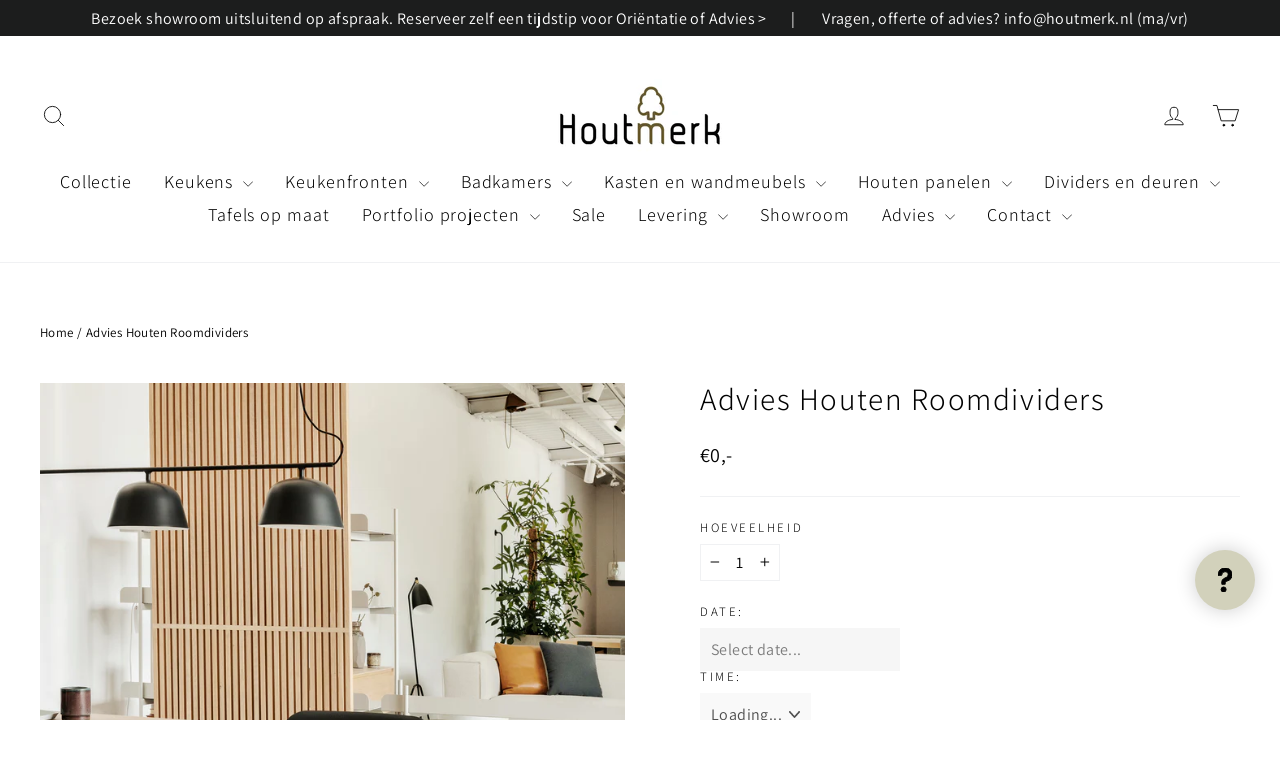

--- FILE ---
content_type: text/html; charset=utf-8
request_url: https://houtmerk.nl/products/advies-houten-roomdividers
body_size: 46738
content:
<!doctype html>
<html class="no-js" lang="nl" dir="ltr">
<head>
  <meta charset="utf-8">
  <meta http-equiv="X-UA-Compatible" content="IE=edge,chrome=1">
  <meta name="viewport" content="width=device-width,initial-scale=1">
  <meta name="theme-color" content="#111111">
  <meta name="facebook-domain-verification" content="kiqxz33c5bqzfyf9bs51hdknolgks1" />
  <link rel="canonical" href="https://houtmerk.nl/products/advies-houten-roomdividers">
  <link rel="preconnect" href="https://cdn.shopify.com" crossorigin>
  <link rel="preconnect" href="https://fonts.shopifycdn.com" crossorigin>
  <link rel="dns-prefetch" href="https://productreviews.shopifycdn.com">
  <link rel="dns-prefetch" href="https://ajax.googleapis.com">
  <link rel="dns-prefetch" href="https://maps.googleapis.com">
  <link rel="dns-prefetch" href="https://maps.gstatic.com"><link rel="shortcut icon" href="//houtmerk.nl/cdn/shop/files/Favicon_Houtmerk_32_32x32.png?v=1614755760" type="image/png" /><meta property="og:site_name" content="Houtmerk">
  <meta property="og:url" content="https://houtmerk.nl/products/advies-houten-roomdividers">
  <meta property="og:title" content="Advies Houten Roomdividers">
  <meta property="og:type" content="product">
  <meta property="og:description" content="Met onze adviseur bespreekt u afmeting en afwerking van onze houten lattenschermen. De halfopen kamerschermen van stroken eikenhout zijn slimme ruimtedelers."><meta property="og:image" content="http://houtmerk.nl/cdn/shop/products/maatwerk_eettafel_keukentafel_designtafel_scandinavisch_minimalistisch_design_interieur_wooninspiratie_5ad5d0f7-99ea-4e1a-9fdd-bb62ddd21192.jpg?v=1649326700">
    <meta property="og:image:secure_url" content="https://houtmerk.nl/cdn/shop/products/maatwerk_eettafel_keukentafel_designtafel_scandinavisch_minimalistisch_design_interieur_wooninspiratie_5ad5d0f7-99ea-4e1a-9fdd-bb62ddd21192.jpg?v=1649326700">
    <meta property="og:image:width" content="2000">
    <meta property="og:image:height" content="2000"><meta name="twitter:site" content="@">
  <meta name="twitter:card" content="summary_large_image">
  <meta name="twitter:title" content="Advies Houten Roomdividers">
  <meta name="twitter:description" content="Met onze adviseur bespreekt u afmeting en afwerking van onze houten lattenschermen. De halfopen kamerschermen van stroken eikenhout zijn slimme ruimtedelers.">
<title>Advies Houten Roomdividers | Houtmerk
</title>
<meta name="description" content="Met onze adviseur bespreekt u afmeting en afwerking van onze houten lattenschermen. De halfopen kamerschermen van stroken eikenhout zijn slimme ruimtedelers."><style data-shopify>@font-face {
  font-family: Assistant;
  font-weight: 300;
  font-style: normal;
  font-display: swap;
  src: url("//houtmerk.nl/cdn/fonts/assistant/assistant_n3.1fff089a5b8f8ed9b5d0a303bc8584447f9c22fe.woff2") format("woff2"),
       url("//houtmerk.nl/cdn/fonts/assistant/assistant_n3.188648856c6bc22c26d85da661933448752051e0.woff") format("woff");
}

  @font-face {
  font-family: Assistant;
  font-weight: 400;
  font-style: normal;
  font-display: swap;
  src: url("//houtmerk.nl/cdn/fonts/assistant/assistant_n4.9120912a469cad1cc292572851508ca49d12e768.woff2") format("woff2"),
       url("//houtmerk.nl/cdn/fonts/assistant/assistant_n4.6e9875ce64e0fefcd3f4446b7ec9036b3ddd2985.woff") format("woff");
}


  @font-face {
  font-family: Assistant;
  font-weight: 600;
  font-style: normal;
  font-display: swap;
  src: url("//houtmerk.nl/cdn/fonts/assistant/assistant_n6.b2cbcfa81550fc99b5d970d0ef582eebcbac24e0.woff2") format("woff2"),
       url("//houtmerk.nl/cdn/fonts/assistant/assistant_n6.5dced1e1f897f561a8304b6ef1c533d81fd1c6e0.woff") format("woff");
}

  
  
</style><link href="//houtmerk.nl/cdn/shop/t/81/assets/theme.css?v=110388517306129077861719665403" rel="stylesheet" type="text/css" media="all" />
<style data-shopify>:root {
    --typeHeaderPrimary: Assistant;
    --typeHeaderFallback: sans-serif;
    --typeHeaderSize: 31px;
    --typeHeaderWeight: 300;
    --typeHeaderLineHeight: 1;
    --typeHeaderSpacing: 0.05em;

    --typeBasePrimary:Assistant;
    --typeBaseFallback:sans-serif;
    --typeBaseSize: 16px;
    --typeBaseWeight: 400;
    --typeBaseLineHeight: 1.6;
    --typeBaseSpacing: 0.025em;

    --iconWeight: 2px;
    --iconLinecaps: round;
  }

  
.collection-hero__content:before,
  .hero__image-wrapper:before,
  .hero__media:before {
    background-image: linear-gradient(to bottom, rgba(0, 0, 0, 0.0) 0%, rgba(0, 0, 0, 0.0) 40%, rgba(0, 0, 0, 0.26) 100%);
  }

  .skrim__item-content .skrim__overlay:after {
    background-image: linear-gradient(to bottom, rgba(0, 0, 0, 0.0) 30%, rgba(0, 0, 0, 0.26) 100%);
  }

  .placeholder-content {
    background-image: linear-gradient(100deg, #ffffff 40%, #f7f7f7 63%, #ffffff 79%);
  }</style><!-- Google Tag Manager -->
	<script>(function(w,d,s,l,i){w[l]=w[l]||[];w[l].push({'gtm.start':
	new Date().getTime(),event:'gtm.js'});var f=d.getElementsByTagName(s)[0],
	j=d.createElement(s),dl=l!='dataLayer'?'&l='+l:'';j.async=true;j.src=
	'https://www.googletagmanager.com/gtm.js?id='+i+dl;f.parentNode.insertBefore(j,f);
	})(window,document,'script','dataLayer','GTM-PFZM9N9');</script>
  <!-- End Google Tag Manager -->

  <meta name="p:domain_verify" content="26b0c1e17d1f763bc92ff7a215da7924"/>
  
  <script>
    document.documentElement.className = document.documentElement.className.replace('no-js', 'js');

    window.theme = window.theme || {};
    theme.routes = {
      home: "/",
      cart: "/cart.js",
      cartPage: "/cart",
      cartAdd: "/cart/add.js",
      cartChange: "/cart/change.js",
      search: "/search",
      predictiveSearch: "/search/suggest"
    };
    theme.strings = {
      soldOut: "Uitverkocht",
      unavailable: "Niet beschikbaar",
      inStockLabel: "Uitverkocht",
      oneStockLabel: "",
      otherStockLabel: "",
      willNotShipUntil: "Wordt niet verzonden tot [date]",
      willBeInStockAfter: "Voorraadig vanaf [date]",
      waitingForStock: "Voorraad onderweg",
      cartSavings: "U bespaart [savings]",
      cartEmpty: "Uw mandje is nog leeg",
      cartTermsConfirmation: "U moet eerst akkoord gaan met de Algemene Voorwaarden om af te kunnen rekenen",
      searchCollections: "Collecties",
      searchPages: "Pagina\u0026#39;s",
      searchArticles: "Producten",
      maxQuantity: ""
    };
    theme.settings = {
      cartType: "drawer",
      isCustomerTemplate: false,
      moneyFormat: "€{{ amount_no_decimals_with_comma_separator }},-",
      predictiveSearch: true,
      predictiveSearchType: null,
      quickView: true,
      themeName: 'Motion',
      themeVersion: "10.4.0"
    };
  </script>

  <script>window.performance && window.performance.mark && window.performance.mark('shopify.content_for_header.start');</script><meta name="google-site-verification" content="hyyn502r1PntpIK-Y8JTn9M-vR6ZYsDZT9E7m-F2paE">
<meta name="facebook-domain-verification" content="iso70qj812q0u3pbncie2p0dtyyvl6">
<meta name="facebook-domain-verification" content="hsh1hbin9p7ml66pwfhf5j4tnron3p">
<meta id="shopify-digital-wallet" name="shopify-digital-wallet" content="/2745827440/digital_wallets/dialog">
<meta name="shopify-checkout-api-token" content="247d0c5e4eac6d201433ce41dea4b26d">
<link rel="alternate" type="application/json+oembed" href="https://houtmerk.nl/products/advies-houten-roomdividers.oembed">
<script async="async" src="/checkouts/internal/preloads.js?locale=nl-NL"></script>
<link rel="preconnect" href="https://shop.app" crossorigin="anonymous">
<script async="async" src="https://shop.app/checkouts/internal/preloads.js?locale=nl-NL&shop_id=2745827440" crossorigin="anonymous"></script>
<script id="apple-pay-shop-capabilities" type="application/json">{"shopId":2745827440,"countryCode":"NL","currencyCode":"EUR","merchantCapabilities":["supports3DS"],"merchantId":"gid:\/\/shopify\/Shop\/2745827440","merchantName":"Houtmerk","requiredBillingContactFields":["postalAddress","email","phone"],"requiredShippingContactFields":["postalAddress","email","phone"],"shippingType":"shipping","supportedNetworks":["maestro"],"total":{"type":"pending","label":"Houtmerk","amount":"1.00"},"shopifyPaymentsEnabled":true,"supportsSubscriptions":false}</script>
<script id="shopify-features" type="application/json">{"accessToken":"247d0c5e4eac6d201433ce41dea4b26d","betas":["rich-media-storefront-analytics"],"domain":"houtmerk.nl","predictiveSearch":true,"shopId":2745827440,"locale":"nl"}</script>
<script>var Shopify = Shopify || {};
Shopify.shop = "houtmerk.myshopify.com";
Shopify.locale = "nl";
Shopify.currency = {"active":"EUR","rate":"1.0"};
Shopify.country = "NL";
Shopify.theme = {"name":"Houtmerk vanaf 8 sep 2025","id":156319875405,"schema_name":"Motion","schema_version":"10.4.0","theme_store_id":847,"role":"main"};
Shopify.theme.handle = "null";
Shopify.theme.style = {"id":null,"handle":null};
Shopify.cdnHost = "houtmerk.nl/cdn";
Shopify.routes = Shopify.routes || {};
Shopify.routes.root = "/";</script>
<script type="module">!function(o){(o.Shopify=o.Shopify||{}).modules=!0}(window);</script>
<script>!function(o){function n(){var o=[];function n(){o.push(Array.prototype.slice.apply(arguments))}return n.q=o,n}var t=o.Shopify=o.Shopify||{};t.loadFeatures=n(),t.autoloadFeatures=n()}(window);</script>
<script>
  window.ShopifyPay = window.ShopifyPay || {};
  window.ShopifyPay.apiHost = "shop.app\/pay";
  window.ShopifyPay.redirectState = null;
</script>
<script id="shop-js-analytics" type="application/json">{"pageType":"product"}</script>
<script defer="defer" async type="module" src="//houtmerk.nl/cdn/shopifycloud/shop-js/modules/v2/client.init-shop-cart-sync_BHF27ruw.nl.esm.js"></script>
<script defer="defer" async type="module" src="//houtmerk.nl/cdn/shopifycloud/shop-js/modules/v2/chunk.common_Dwaf6e9K.esm.js"></script>
<script type="module">
  await import("//houtmerk.nl/cdn/shopifycloud/shop-js/modules/v2/client.init-shop-cart-sync_BHF27ruw.nl.esm.js");
await import("//houtmerk.nl/cdn/shopifycloud/shop-js/modules/v2/chunk.common_Dwaf6e9K.esm.js");

  window.Shopify.SignInWithShop?.initShopCartSync?.({"fedCMEnabled":true,"windoidEnabled":true});

</script>
<script>
  window.Shopify = window.Shopify || {};
  if (!window.Shopify.featureAssets) window.Shopify.featureAssets = {};
  window.Shopify.featureAssets['shop-js'] = {"shop-cart-sync":["modules/v2/client.shop-cart-sync_CzejhlBD.nl.esm.js","modules/v2/chunk.common_Dwaf6e9K.esm.js"],"init-fed-cm":["modules/v2/client.init-fed-cm_C5dJsxJP.nl.esm.js","modules/v2/chunk.common_Dwaf6e9K.esm.js"],"shop-button":["modules/v2/client.shop-button_BIUGoX0f.nl.esm.js","modules/v2/chunk.common_Dwaf6e9K.esm.js"],"shop-cash-offers":["modules/v2/client.shop-cash-offers_CAxWVAMP.nl.esm.js","modules/v2/chunk.common_Dwaf6e9K.esm.js","modules/v2/chunk.modal_DPs9tt6r.esm.js"],"init-windoid":["modules/v2/client.init-windoid_D42eFYuP.nl.esm.js","modules/v2/chunk.common_Dwaf6e9K.esm.js"],"shop-toast-manager":["modules/v2/client.shop-toast-manager_CHrVQ4LF.nl.esm.js","modules/v2/chunk.common_Dwaf6e9K.esm.js"],"init-shop-email-lookup-coordinator":["modules/v2/client.init-shop-email-lookup-coordinator_BJ7DGpMB.nl.esm.js","modules/v2/chunk.common_Dwaf6e9K.esm.js"],"init-shop-cart-sync":["modules/v2/client.init-shop-cart-sync_BHF27ruw.nl.esm.js","modules/v2/chunk.common_Dwaf6e9K.esm.js"],"avatar":["modules/v2/client.avatar_BTnouDA3.nl.esm.js"],"pay-button":["modules/v2/client.pay-button_Bt0UM1g1.nl.esm.js","modules/v2/chunk.common_Dwaf6e9K.esm.js"],"init-customer-accounts":["modules/v2/client.init-customer-accounts_CPXMEhMZ.nl.esm.js","modules/v2/client.shop-login-button_BJd_2wNZ.nl.esm.js","modules/v2/chunk.common_Dwaf6e9K.esm.js","modules/v2/chunk.modal_DPs9tt6r.esm.js"],"init-shop-for-new-customer-accounts":["modules/v2/client.init-shop-for-new-customer-accounts_DzP6QY8i.nl.esm.js","modules/v2/client.shop-login-button_BJd_2wNZ.nl.esm.js","modules/v2/chunk.common_Dwaf6e9K.esm.js","modules/v2/chunk.modal_DPs9tt6r.esm.js"],"shop-login-button":["modules/v2/client.shop-login-button_BJd_2wNZ.nl.esm.js","modules/v2/chunk.common_Dwaf6e9K.esm.js","modules/v2/chunk.modal_DPs9tt6r.esm.js"],"init-customer-accounts-sign-up":["modules/v2/client.init-customer-accounts-sign-up_BIO3KTje.nl.esm.js","modules/v2/client.shop-login-button_BJd_2wNZ.nl.esm.js","modules/v2/chunk.common_Dwaf6e9K.esm.js","modules/v2/chunk.modal_DPs9tt6r.esm.js"],"shop-follow-button":["modules/v2/client.shop-follow-button_DdMksvBl.nl.esm.js","modules/v2/chunk.common_Dwaf6e9K.esm.js","modules/v2/chunk.modal_DPs9tt6r.esm.js"],"checkout-modal":["modules/v2/client.checkout-modal_Bfq0xZOZ.nl.esm.js","modules/v2/chunk.common_Dwaf6e9K.esm.js","modules/v2/chunk.modal_DPs9tt6r.esm.js"],"lead-capture":["modules/v2/client.lead-capture_BoSreVYi.nl.esm.js","modules/v2/chunk.common_Dwaf6e9K.esm.js","modules/v2/chunk.modal_DPs9tt6r.esm.js"],"shop-login":["modules/v2/client.shop-login_EGDq7Zjt.nl.esm.js","modules/v2/chunk.common_Dwaf6e9K.esm.js","modules/v2/chunk.modal_DPs9tt6r.esm.js"],"payment-terms":["modules/v2/client.payment-terms_00o-2tv1.nl.esm.js","modules/v2/chunk.common_Dwaf6e9K.esm.js","modules/v2/chunk.modal_DPs9tt6r.esm.js"]};
</script>
<script>(function() {
  var isLoaded = false;
  function asyncLoad() {
    if (isLoaded) return;
    isLoaded = true;
    var urls = ["\/\/cdn.shopify.com\/proxy\/41d96a8e4f1d2fb460d262cf2f0d434c2ddc9d9fb07c4432da6066ae70cc94d3\/houtmerk.bookthatapp.com\/javascripts\/bta-installed.js?shop=houtmerk.myshopify.com\u0026sp-cache-control=cHVibGljLCBtYXgtYWdlPTkwMA","https:\/\/cdn.shopify.com\/s\/files\/1\/0027\/4582\/7440\/t\/54\/assets\/callforprice_install.js?v=1629949862\u0026shop=houtmerk.myshopify.com","https:\/\/shopify.covet.pics\/covet-pics-widget-inject.js?shop=houtmerk.myshopify.com","https:\/\/cdn.shopify.com\/s\/files\/1\/0027\/4582\/7440\/t\/54\/assets\/callforprice_install.js?v=1635193763\u0026shop=houtmerk.myshopify.com","https:\/\/cdn.nfcube.com\/instafeed-6ec3fc8f525bd1dc7de55ea130b637dd.js?shop=houtmerk.myshopify.com","https:\/\/quizify.arhamcommerce.com\/js\/shortcode.js?shop=houtmerk.myshopify.com"];
    for (var i = 0; i < urls.length; i++) {
      var s = document.createElement('script');
      s.type = 'text/javascript';
      s.async = true;
      s.src = urls[i];
      var x = document.getElementsByTagName('script')[0];
      x.parentNode.insertBefore(s, x);
    }
  };
  if(window.attachEvent) {
    window.attachEvent('onload', asyncLoad);
  } else {
    window.addEventListener('load', asyncLoad, false);
  }
})();</script>
<script id="__st">var __st={"a":2745827440,"offset":3600,"reqid":"85fcbf43-521e-4dab-905c-bc74f066de54-1768721820","pageurl":"houtmerk.nl\/products\/advies-houten-roomdividers","u":"3b83f04f45dd","p":"product","rtyp":"product","rid":7628994314481};</script>
<script>window.ShopifyPaypalV4VisibilityTracking = true;</script>
<script id="captcha-bootstrap">!function(){'use strict';const t='contact',e='account',n='new_comment',o=[[t,t],['blogs',n],['comments',n],[t,'customer']],c=[[e,'customer_login'],[e,'guest_login'],[e,'recover_customer_password'],[e,'create_customer']],r=t=>t.map((([t,e])=>`form[action*='/${t}']:not([data-nocaptcha='true']) input[name='form_type'][value='${e}']`)).join(','),a=t=>()=>t?[...document.querySelectorAll(t)].map((t=>t.form)):[];function s(){const t=[...o],e=r(t);return a(e)}const i='password',u='form_key',d=['recaptcha-v3-token','g-recaptcha-response','h-captcha-response',i],f=()=>{try{return window.sessionStorage}catch{return}},m='__shopify_v',_=t=>t.elements[u];function p(t,e,n=!1){try{const o=window.sessionStorage,c=JSON.parse(o.getItem(e)),{data:r}=function(t){const{data:e,action:n}=t;return t[m]||n?{data:e,action:n}:{data:t,action:n}}(c);for(const[e,n]of Object.entries(r))t.elements[e]&&(t.elements[e].value=n);n&&o.removeItem(e)}catch(o){console.error('form repopulation failed',{error:o})}}const l='form_type',E='cptcha';function T(t){t.dataset[E]=!0}const w=window,h=w.document,L='Shopify',v='ce_forms',y='captcha';let A=!1;((t,e)=>{const n=(g='f06e6c50-85a8-45c8-87d0-21a2b65856fe',I='https://cdn.shopify.com/shopifycloud/storefront-forms-hcaptcha/ce_storefront_forms_captcha_hcaptcha.v1.5.2.iife.js',D={infoText:'Beschermd door hCaptcha',privacyText:'Privacy',termsText:'Voorwaarden'},(t,e,n)=>{const o=w[L][v],c=o.bindForm;if(c)return c(t,g,e,D).then(n);var r;o.q.push([[t,g,e,D],n]),r=I,A||(h.body.append(Object.assign(h.createElement('script'),{id:'captcha-provider',async:!0,src:r})),A=!0)});var g,I,D;w[L]=w[L]||{},w[L][v]=w[L][v]||{},w[L][v].q=[],w[L][y]=w[L][y]||{},w[L][y].protect=function(t,e){n(t,void 0,e),T(t)},Object.freeze(w[L][y]),function(t,e,n,w,h,L){const[v,y,A,g]=function(t,e,n){const i=e?o:[],u=t?c:[],d=[...i,...u],f=r(d),m=r(i),_=r(d.filter((([t,e])=>n.includes(e))));return[a(f),a(m),a(_),s()]}(w,h,L),I=t=>{const e=t.target;return e instanceof HTMLFormElement?e:e&&e.form},D=t=>v().includes(t);t.addEventListener('submit',(t=>{const e=I(t);if(!e)return;const n=D(e)&&!e.dataset.hcaptchaBound&&!e.dataset.recaptchaBound,o=_(e),c=g().includes(e)&&(!o||!o.value);(n||c)&&t.preventDefault(),c&&!n&&(function(t){try{if(!f())return;!function(t){const e=f();if(!e)return;const n=_(t);if(!n)return;const o=n.value;o&&e.removeItem(o)}(t);const e=Array.from(Array(32),(()=>Math.random().toString(36)[2])).join('');!function(t,e){_(t)||t.append(Object.assign(document.createElement('input'),{type:'hidden',name:u})),t.elements[u].value=e}(t,e),function(t,e){const n=f();if(!n)return;const o=[...t.querySelectorAll(`input[type='${i}']`)].map((({name:t})=>t)),c=[...d,...o],r={};for(const[a,s]of new FormData(t).entries())c.includes(a)||(r[a]=s);n.setItem(e,JSON.stringify({[m]:1,action:t.action,data:r}))}(t,e)}catch(e){console.error('failed to persist form',e)}}(e),e.submit())}));const S=(t,e)=>{t&&!t.dataset[E]&&(n(t,e.some((e=>e===t))),T(t))};for(const o of['focusin','change'])t.addEventListener(o,(t=>{const e=I(t);D(e)&&S(e,y())}));const B=e.get('form_key'),M=e.get(l),P=B&&M;t.addEventListener('DOMContentLoaded',(()=>{const t=y();if(P)for(const e of t)e.elements[l].value===M&&p(e,B);[...new Set([...A(),...v().filter((t=>'true'===t.dataset.shopifyCaptcha))])].forEach((e=>S(e,t)))}))}(h,new URLSearchParams(w.location.search),n,t,e,['guest_login'])})(!0,!0)}();</script>
<script integrity="sha256-4kQ18oKyAcykRKYeNunJcIwy7WH5gtpwJnB7kiuLZ1E=" data-source-attribution="shopify.loadfeatures" defer="defer" src="//houtmerk.nl/cdn/shopifycloud/storefront/assets/storefront/load_feature-a0a9edcb.js" crossorigin="anonymous"></script>
<script crossorigin="anonymous" defer="defer" src="//houtmerk.nl/cdn/shopifycloud/storefront/assets/shopify_pay/storefront-65b4c6d7.js?v=20250812"></script>
<script data-source-attribution="shopify.dynamic_checkout.dynamic.init">var Shopify=Shopify||{};Shopify.PaymentButton=Shopify.PaymentButton||{isStorefrontPortableWallets:!0,init:function(){window.Shopify.PaymentButton.init=function(){};var t=document.createElement("script");t.src="https://houtmerk.nl/cdn/shopifycloud/portable-wallets/latest/portable-wallets.nl.js",t.type="module",document.head.appendChild(t)}};
</script>
<script data-source-attribution="shopify.dynamic_checkout.buyer_consent">
  function portableWalletsHideBuyerConsent(e){var t=document.getElementById("shopify-buyer-consent"),n=document.getElementById("shopify-subscription-policy-button");t&&n&&(t.classList.add("hidden"),t.setAttribute("aria-hidden","true"),n.removeEventListener("click",e))}function portableWalletsShowBuyerConsent(e){var t=document.getElementById("shopify-buyer-consent"),n=document.getElementById("shopify-subscription-policy-button");t&&n&&(t.classList.remove("hidden"),t.removeAttribute("aria-hidden"),n.addEventListener("click",e))}window.Shopify?.PaymentButton&&(window.Shopify.PaymentButton.hideBuyerConsent=portableWalletsHideBuyerConsent,window.Shopify.PaymentButton.showBuyerConsent=portableWalletsShowBuyerConsent);
</script>
<script data-source-attribution="shopify.dynamic_checkout.cart.bootstrap">document.addEventListener("DOMContentLoaded",(function(){function t(){return document.querySelector("shopify-accelerated-checkout-cart, shopify-accelerated-checkout")}if(t())Shopify.PaymentButton.init();else{new MutationObserver((function(e,n){t()&&(Shopify.PaymentButton.init(),n.disconnect())})).observe(document.body,{childList:!0,subtree:!0})}}));
</script>
<script id='scb4127' type='text/javascript' async='' src='https://houtmerk.nl/cdn/shopifycloud/privacy-banner/storefront-banner.js'></script><link id="shopify-accelerated-checkout-styles" rel="stylesheet" media="screen" href="https://houtmerk.nl/cdn/shopifycloud/portable-wallets/latest/accelerated-checkout-backwards-compat.css" crossorigin="anonymous">
<style id="shopify-accelerated-checkout-cart">
        #shopify-buyer-consent {
  margin-top: 1em;
  display: inline-block;
  width: 100%;
}

#shopify-buyer-consent.hidden {
  display: none;
}

#shopify-subscription-policy-button {
  background: none;
  border: none;
  padding: 0;
  text-decoration: underline;
  font-size: inherit;
  cursor: pointer;
}

#shopify-subscription-policy-button::before {
  box-shadow: none;
}

      </style>

<script>window.performance && window.performance.mark && window.performance.mark('shopify.content_for_header.end');</script>

  <script src="//houtmerk.nl/cdn/shop/t/81/assets/vendor-scripts-v14.js" defer="defer"></script><script src="//houtmerk.nl/cdn/shop/t/81/assets/theme.js?v=180500034171561495861709822236" defer="defer"></script>
<!-- BEGIN app block: shopify://apps/call-for-price-hide-price/blocks/app-embed/e3a6554d-005e-4c24-b847-3c5c8c6d5e1d --><!-- Cli 3.0 Migrated with Simplified Deployment Technique --><!-- BEGIN app snippet: callforprice_init -->



<script type='text/javascript'>

var lang_metafield = '';

if (lang_metafield=='') { 
	lang_metafield = JSON.parse('{"translate_language_name":"en","trans_call_for_price_label":"Vraag product of dienst aan","trans_phone_no_label":"Vraag product of dienst aan |","trans_whatsapp_message":"Hi {store_name} I am interested in this product. {product_url}. Price please ?","trans_whatsapp_label":"","trans_contact_form_heading":"Vraag product of dienst aan:","trans_name_label":"Naam","trans_error_name_label":"Uw naam","trans_email_label":"Email","trans_error_email_label":"Uw email","trans_phone_label":"Telefoon","trans_error_phone_label":"Uw telefoonnummer","trans_comment_label":"Uw aanvraag","trans_error_comment_label":"Dit veld graag invullen","trans_submit_label":"Verstuur","trans_unavailable_label":"Unavailable","trans_thankyou_header":"Bedankt voor uw aanvraag","trans_thankyou_msg":"Uw aanvraag is verstuurd"}');
}
else{
	lang_metafield =JSON.parse('');  
}

var handle_array = [];
var metafield_product_handles = 'bora-basic-kookplaat-met-afzuiging,bora-classic-kookplaat-afzuiging,bora-m-pure-kookplaat-met-afzuiging,bora-professional-kookplaat-afzuiging,bora-pure-kookplaat-afzuiging,bora-sink-zelfreinigende-spoelbak-wasbak-gootsteen-kraan-touch-sensor,bora-x-pure-kookplaat-afzuiging-rough-mat-glans,bora-x-bo-zelfreinigende-bakoven-dampafzuiging,dudok-keuken-planningsvoorbeelden,houtmerk-caesarstone-airy-concrete-keukenblad-maatwerk-werkblad-composiet,houtmerk-caesarstone-london-grey-keukenblad-maatwerk-werkblad-composiet,houtmerk-caesarstone-rugged-concrete-keukenblad-maatwerk-werkblad-composiet,houtmerk-caesarstone-shitake-keukenblad-maatwerk-werkblad-composiet,houtmerk-caesarstone-taj-royale-keukenblad-maatwerk-werkblad-composiet,houtmerk-caesarstone-topus-concrete-keukenblad-maatwerk-werkblad-composiet,houtmerk-castelli-keukenblad-maatwerk-werkblad-keramiek,concreto-stenen-keukenblad-betonlook-maatwerk,maatwerk-wastafel-spoelbak-waskolom-betonlook,houtmerk-concreto-stenen-wastafelzuil-wasbak-maatwerk-betonlook,concreto-wasbak-hardsteen-maatwerk-steen,houtmerk-dekton-arga-xgloss-keukenblad-maatwerk-werkblad-keramiek,houtmerk-dekton-bergen-xgloss-keukenblad-maatwerk-werkblad-keramiek,houtmerk-dekton-danae-keukenblad-maatwerk-werkblad-keramiek,houtmerk-dekton-entzo-keukenblad-maatwerk-werkblad-keramiek,dekton-kira-keukenblad-maatwerk-werkblad-keramiek,dekton-soke-keukenblad-maatwerk-werkblad-keramiek,dekton-strato-keukenblad-maatwerk-werkblad-keramiek,dekton-taga-keukenblad-maatwerk-werkblad-keramiek,houtmerk-dekton-tk06-marmorio-travertin-keukenblad-maatwerk-werkblad-keramiek,houtmerk-deur-met-grafisch-patroon-maatwerk,houtmerk-emperador-grey-keukenblad-maatwerk-werkblad-natuursteen,houtmerk-fior-di-bosco-keukenblad-maatwerk-werkblad-natuursteen,houtmerk-kast-buco-01-hoge-kast-nis-zitelement,houtmerk-kast-porta-05-vakkenkast-met-houten-taatsdeur,houtmerk-keuken-met-fenix-werkblad-spoelbak-betonlook-hoge-houten-kastenwand,maatwerk-haardmeubel-tvmeubel-massief-hout,maatwerk-massief-hout-steen-staal-op-maat,houtmerk-mediterranean-green-anciento-keukenblad-maatwerk-werkblad-natuursteen,houtmerk-shivakashi-ivory-brown-pink-keukenblad-maatwerk-werkblad-natuursteen,houtmerk-sinai-pearl-sabbiatino-keukenblad-maatwerk-werkblad-natuursteen,stalen-en-suite-deuren-maatwerk-stalen-schuifdeuren,houtmerk-taj-mahal-kwartsiet-keukenblad-maatwerk-werkblad-natuursteen,houtmerk-travertin-classico-keukenblad-maatwerk-werkblad-natuursteen,houtmerk-vrijstaand-concreto-stenen-spoelgedeelte-maatwerk-betonlook,houtmerk-domus®-eetkamer-zitbank-met-lades-massief-hout-maatwerk,houtmerk-domus-erker-zitbank-massief-hout-maatwerk,houtmerk-maatwerk-flora-hoekmeubel-hoekkast-massief-hout,houtmerk-domus-zitladekast-garderobe-kleding-kapstok-hal-garderobe-massief-hout-maatwerk,houtmerk-domus®-garderobe-zitladekast-massief-noten-maatwerk,houtmerk-domus®-haardmeubel-arpa-fenix-met-geprofileerd-hout,houtmerk-domus®-haardmeubel-arpa-fenix-met-geprofileerd-hout-1,houtmerk-domus®-haardmeubel-arpa-fenix-met-geprofileerd-hout-2,houten-haardmeubel-maatwerk-eiken-rustiek-donkere-olie,houten-haardmeubel-tvmeubel-massief-eiken-rustiek,houtmerk-domus®-haardmeubel-massief-hout-met-arpa-fenix,maatwerk-haardmeubel-massief-hout-concreto-steen,houtmerk-domus®-haardmeubel-massief-hout-met-plaatstaal,houtmerk-domus®-haardmeubel-massief-hout-met-plaatstaal-1,haardmeubel-ferro04-hoge-kast-verlengde-ladekast,maatwerk-haardmeubel-forno-03-fenix-concreto-steen,houtmerk-domus®-haardmeubel-forno-03-arpa-fenix-met-massief-hout,houtmerk-domus®-halfhoge-kast-met-nisplanken-arpa-fenix-met-hout,houtmerk-domus®-halfhoge-kast-met-nisplanken-massief-hout-maatwerk,houtmerk-inbouwkast-massief-houten-kastfronten-maatwerk,ferro-kastenwand-zitbank-eetkamer-haardmeubel-plaatstaal-massief-hout,houten-wandmeubel-haardmeubel-tvmeubel-maatwerk,stalen-keukenrek-plafondrek-keuken-maatwerk-staal,houtmerk-bewerking-afwerking-met-kleurloze-lak,bewerking-afwerking-met-monocoat-olie,houtmerk-bewerking-kookplaat-uitsparing-in-werkblad,houtmerk-plinten-voor-keuken,ratio-compositie-01-dudok,ratio-compositie-02-dudok-keuken-grepen-staanders-vakken,ratio-compositie-03-dudok,ratio-compositie-04-dudok,ratio-compositie-05-dudok,ratio-composities-06-dudok,ratio-compositie-07-dudok-keuken-grepen-staanders-vakken,ratio-compositie-08-dudok,ratio-dudok-compositie-09-dudok,ratio-compositie-10-dudok,ratio-compositie-11-dudok,ratio-compositie-12-dudok,ratio-compositie-13-dudok,ratio-composities-14-dudok,ratio-compositie-15-dudok,ratio-compositie-16-dudok,ratio-compositie-17-dudok,wang-voor-keuken-massief-hout-fenix,ratio-greepcombinaties-mogelijkheden-komgreep-profielgreep-rand,stapelhulp-ikea-metod-hogere-kastcombinaties,stapelhulp-ikea-metod-opzetkast-bovenkast-afwijkende-kasthoogte-hoge-kast,houtmerk-kast-buco-02-hoge-kast-nis-zitelement,houtmerk-ratio®-vakkenkast-prisma-vitrinekast-farrow-ball-kleuren-glasdeur-kader,houtmerk-ratio®-plint-eiken-fineer-massief-matte-lak-kleurbeits-maatwerk-lengte-hoogte-metod,houtmerk-ratio®-plint-noten-fineer-massief-matte-lak-kleurbeits-maatwerk-lengte-hoogte-metod,houtmerk-ratio®-plint-voor-keuken-fenix,houtmerk-ratio®-plint-voor-keuken-kleurlak,houtmerk-ratio®-dekpaneel-afgerond-noten-ronding-radius-zichtzijde,houtmerk-ratio®-dekpaneel-geprofileerd-eiken,houtmerk-ratio®-dekpaneel-arcade-geprofileerd-eiken,houtmerk-ratio®-dekpaneel-decade-geprofileerd-eiken,houtmerk-ratio®-ronde-stolwand-curve-hoog-vlakke-houten-wang,houtmerk-escalade-dekpaneel-voor-keuken-maatwerk-massief-hout-latten-ribbels,houtmerk-domus®-kamerhoge-inbouwkast-arpa-fenix-met-hout-lades-bovenkasten,houtmerk-domus®-garderobe-zitladekast-massief-eiken-met-arpa-fenix,houtmerk-domus®-lage-ladekast-met-wandplanken-massief-hout-maatwerk,houtmerk-bartafel-uniform-eiken-rechthoek-met-enkel-wang,houtmerk-salontafel-massief-noten-vierkant-120cm-met-open-vak-sale,houtmerk-ratio®-nisbekleding-allure-kleurlak-rechte-toog-met-ronde-hoeken,houtmerk-ratio®-boogvorm-nisbekleding-allure-kleurlak-rechte-toog-met-ronde-hoeken,houtmerk-ratio®-nisbekleding-roma-kleurlak-ronde-toog-met-boogvorm,houtmerk-black-cosmic-graniet-keukenblad-maatwerk-werkblad-natuursteen,houtmerk-colonial-white-graniet-keukenblad-maatwerk-werkblad-natuursteen,houtmerk-kashmir-white-kwartsiet-keukenblad-maatwerk-werkblad-natuursteen,houtmerk-kwartsiet-belvedere-maatwerk-werkblad-natuursteen,houtmerk-kwartsiet-patagonia-white-maatwerk-werkblad-natuursteen,houtmerk-orobico-rosso-marmer-maatwerk-werkblad-natuursteen,houtmerk-breccia-pernice-marmer-maatwerk-werkblad-natuursteen,houtmerk-ceppo-di-alba-marmer-maatwerk-werkblad-natuursteen,houtmerk-orobico-grigio-marmer-maatwerk-werkblad-natuursteen,houtmerk-emperador-light-marmer-maatwerk-werkblad-natuursteen,houtmerk-ceppo-romano-marmer-maatwerk-werkblad-natuursteen,houtmerk-salontafel-maatwerk-massief-hout-en-graniet-sale,houtmerk-massief-houten-werkblad-mahonie-sapeli-doorgaande-lamel,houtmerk-zwevend-houten-badmeubel-rouleaux-afgerond-hout-met-natuursteen-wastafel,houtmerk-open-houten-kolomkast-rouleaux-afgerond-hout-met-glazen-legplanken,houtmerk-houten-badmeubel-fresco-met-wastafelblad-voor-waskom-maatwerk,en-suite-kast-porta-02-stalen-schuifdeuren,en-suite-kast-porta-04-stalen-schuifdeuren,en-suite-kast-porta-stalen-schuifdeuren,en-suite-kast-porta-03-stalen-schuifdeuren,houtmerk-barblad-noten-rechthoek-met-afgeronde-hoeken,houtmerk-domus®-living-zitladekast-massief-hout-maatwerk-kwartrond-afgerond,houtmerk-pakket-skylt-ultra-matte-lak-component-a-b-zelf-afwerken,houtmerk-1l-skylt-titanium-5550-ultra-matte-lak';
if(metafield_product_handles != '-1'){
	handle_array = metafield_product_handles.split(',');	
}

var productid_array = [];
var metafield_product_ids = '7643599569137,6555153170511,8693473968461,6555153301583,6555152777295,9802292363597,6555153367119,6632118845519,7617048543473,6573977174095,8594707120461,6573977305167,8594676482381,8594698043725,8594687787341,8595820740941,1425140613232,2474918117455,8928384844109,4030004723791,8594715050317,7893082374385,7867584839921,7679498256625,4774372311119,4774358351951,4774357434447,4774337773647,8927109906765,1425244848240,8595849216333,8595845316941,4751568240719,9745232494925,2410958585935,4762124484687,3670027862095,8595828900173,9937227088205,8595839484237,4768776880207,8595843383629,8595851051341,8928395919693,8989583999309,8989363339597,2405705285711,8989406789965,9825151418701,9101120045389,9101134037325,9101137477965,4762313031759,4762343735375,9101109592397,6542460747855,9101015023949,9101104283981,4762977108047,4761819971663,9101140984141,8989659955533,8989574005069,3883560763471,2405562449999,2385365991503,3686544834639,1425005805680,1424998072432,1424941121648,1425209131120,7884268536049,7884267618545,7884268732657,7884269420785,7884270403825,7884270928113,7883668619505,7884272730353,7884271878385,7884275220721,7884275417329,7884275745009,7884275974385,7884276039921,7884276334833,7884276662513,7884277121265,7910431949041,8357730320717,7888755359985,4751569387599,10036276330829,10086133563725,10086612009293,10086696812877,10086757007693,10086900400461,10088940601677,10089555394893,10089567420749,10100662272333,9641510469965,10177193181517,10178041905485,10178093580621,10233761988941,10239715311949,10242738946381,10253507756365,10253511655757,10253512769869,10253513589069,10253514670413,10253523517773,10253518438733,10253521191245,10253522993485,10253522272589,10253521649997,8663912317261,10382765293901,10389998666061,8773956600141,4757268463695,4757270069327,4757265449039,4757269282895,10469753815373,10471737065805,1424784883824,10476927091021';
if(metafield_product_ids != '-1'){
	productid_array = metafield_product_ids.split(',');	
}
  
var collectionid_array = '-1';

var product_tags_array = [];
var metafield_product_tags = '-1';
if(metafield_product_tags != '-1'){
	product_tags_array = metafield_product_tags.split(',');	
}

var hide_price= 1;
var hide_ajaxaddtocart = '1' === '0' ? 0 : 1;
var display_phone = '0'=== '0' ? 0 : 1;
var phone_no = '+568932564789';
var display_call_for_price = '1'=== '0' ? 0 : 1;

if (lang_metafield.trans_call_for_price_label) {
	var call_for_price_label = lang_metafield.trans_call_for_price_label;   
}else{
	var call_for_price_label = 'Vraag product of dienst aan';
} 

var css_style_button = 'background-color: #000000;color:#ffffff;';
var enabled_captcha = '0'=== '0' ? 0 : 1;
var site_key = '-1';
var recaptcha_ver = 'v2';

if (lang_metafield.trans_thankyou_msg) {
	var thankyou_msg = lang_metafield.trans_thankyou_msg;   
}else{
	var thankyou_msg = 'Uw aanvraag is verstuurd';
} 

if (lang_metafield.trans_thankyou_header) {
	var thankyou_header = lang_metafield.trans_thankyou_header;   
}else{
	var thankyou_header = 'Bedankt voor uw aanvraag';
} 

if (lang_metafield.trans_name_label) {
	var name_label = replaceHTMLEntities(lang_metafield.trans_name_label);   
}else{
	var name_label = 'Naam';
}

if (lang_metafield.trans_email_label) {
	var email_label = replaceHTMLEntities(lang_metafield.trans_email_label);   
}else{
	var email_label = 'Email';
}

if (lang_metafield.trans_phone_label) {
	var phone_label = replaceHTMLEntities(lang_metafield.trans_phone_label);   
}else{
	var phone_label = 'Telefoon';
} 

if (lang_metafield.trans_comment_label) {
	var comment_label = replaceHTMLEntities(lang_metafield.trans_comment_label);   
}else{
	var comment_label = 'Uw aanvraag';
} 
	
if (lang_metafield.trans_submit_label) {
	var submit_label = replaceHTMLEntities(lang_metafield.trans_submit_label);   
}else{
	var submit_label = 'Verstuur';
} 

if (lang_metafield.trans_error_name_label) {
	var error_name_label = lang_metafield.trans_error_name_label;   
}else{
	var error_name_label = 'Uw naam';
} 

if (lang_metafield.trans_error_email_label) {
	var error_email_label = lang_metafield.trans_error_email_label;   
}else{
	var error_email_label = 'Uw email';
} 

if (lang_metafield.trans_error_phone_label) {
	var error_phone_label = lang_metafield.trans_error_phone_label;   
}else{
	var error_phone_label = 'Uw telefoonnummer';
} 

if (lang_metafield.trans_error_comment_label) {
	var error_comment_label = lang_metafield.trans_error_comment_label;   
}else{
	var error_comment_label = 'Dit veld graag invullen';
} 

var enable_app = '1'=== '0' ? 0 : 1;
var enable_outofstock = '1'=== '0' ? 0 : 1;
var price_selector = '.quick-product__btn';
var cart_selector = '#AddToCart-product-template';

if (lang_metafield.trans_phone_no_label) {
	var phone_no_label = lang_metafield.trans_phone_no_label;   
}else{
	var phone_no_label = 'Vraag product of dienst aan |';
} 

var required_field = 'name,email,comment';

if (lang_metafield.trans_contact_form_heading) {
	var contact_form_heading = lang_metafield.trans_contact_form_heading;   
}else{
	var contact_form_heading = 'Vraag product of dienst aan:';
} 

var parent_selector = '.product-single__meta';

if (lang_metafield.trans_unavailable_label) {
	var unavailable_label = lang_metafield.trans_unavailable_label;   
}else{
	var unavailable_label = 'Unavailable';
} 

var show_price = 'no';
var enable_cfp_for_zero_price_prd = 'no';
var enable_cfp_for_all_products = 'no';
var enable_cfp_soldout_products = 'no';
var hide_cfp_btn_on_collection = 'yes';
var hide_phone_no_on_collection = 'no';
var enable_whatsapp = '0'=== '0' ? 0 : 1;
var whatsapp_number =  '-1';
var cfp_in_template = 'product';

if (lang_metafield.trans_whatsapp_message) {
	var whatsapp_message = lang_metafield.trans_whatsapp_message;   
}else{
	var whatsapp_message =  'Hi Houtmerk I am interested in this product. {product_url}. Price please ?';
} 

var hide_whatsapp_button_on_collection = '0'=== '0' ? 0 : 1;

if (lang_metafield.trans_whatsapp_label) {
	var whatsapp_button_text = lang_metafield.trans_whatsapp_label;   
}else{
	var whatsapp_button_text = '-1';
}

var whatsapp_button_background_color = '#000000';
var whatsapp_button_text_color = '#ffffff';
var whatsapp_css_style_button = '-1';
var phoneno_css_style_button = '-1';

var coll_page_selector = '-1';
var button_target = '-1';

//added by Shailesh 8-11-23
//Static Class/Id arrays based on free shopify themes
var coll_prd_container_ele = [];
var coll_btn_container_ele = [];
//ended by Shailesh 8-11-23

//added by Shailesh 8-11-2023
if(typeof coll_page_selector !== "undefined") {
  if(coll_page_selector != "-1") {        
    coll_page_selector = coll_page_selector.replace(/(^,)|(,$)/g, "");
    coll_prd_container_ele.push(coll_page_selector);        
  }/*else{
    coll_prd_container_ele = [".grid__item"];
  }*/
}
coll_page_selector = coll_prd_container_ele.toString();

if(typeof button_target !== "undefined") {
  if(button_target != "-1") {        
    button_target = button_target.replace(/(^,)|(,$)/g, "");
    coll_btn_container_ele.push(button_target);        
  }/*else{
    coll_btn_container_ele = [".card-information"];
  }*/
}
button_target = coll_btn_container_ele.toString();
//ended by Shailesh 8-11-2023


// Function to replace HTML entities
function replaceHTMLEntities(str) {
  return str.replace(/&#34;/g, '"').replace(/&#39;/g, "'");
}
</script>
<!-- END app snippet --><!-- BEGIN app snippet: app-script --><link href="//cdn.shopify.com/extensions/0199c7b4-583f-7bf4-8ab1-43a06fa89011/call-for-price-hide-price-27/assets/cws-callforprice.css" rel="stylesheet" type="text/css" media="all" />


<style type="text/css">
	.btn.cwsCallforPrice { background-color: #000000; color: #ffffff; }
	.cwsModal .modal-header h2 { color: #ffffff; }
	.cwsModal .modal-header { background-color: #000000; }
	.btn.cfpnumber { background-color: #000000; color: #ffffff; }
	.btn.whatsappcfp { background-color: #000000; color: #ffffff; }
	#cwsCFPsubmit { background-color: #000000 !important; color: #ffffff !important; }
</style>







	
	

	
	
	

	

	<style>
	  .product-full-width .cws-callforprice-element, .predictive-search-results .cws-callforprice-element, .product-recommendations .cws-callforprice-element, .product-recommendations-placeholder .cws-callforprice-element { display: none; }
	</style>






<script type="text/javascript">
window.cfp_collection_products = {};





</script>

<script src="https://cdn.shopify.com/extensions/0199c7b4-583f-7bf4-8ab1-43a06fa89011/call-for-price-hide-price-27/assets/callforprice.js" defer></script> <!-- END app snippet --><!-- END app block --><!-- BEGIN app block: shopify://apps/bta-appointment-booking-app/blocks/widgets/447b4be3-b8e8-4347-959f-d9a05d4b2d5d -->
<script>var bondVariantIds = [], productConfig = {}, productMetafields;productMetafields = '{"id":772088,"external_id":7628994314481,"lead_time":0,"lag_time":0,"mindate":86400,"maxdate":null,"range_min":0,"range_max":0,"bond_enabled":null,"count_nights":true,"capacity_type":2,"duration_type":0,"duration":3600,"duration_option_position":null,"duration_option_range_variant":false,"durations":[],"locations":[{"id":46797,"name":"Showroom Houtmerk"}],"resources":[{"id":10624,"name":"Houtmerk Showroom Dagmar"},{"id":15672,"name":"Houtmerk Showroom Alicia"}],"variants":[{"id":3346540,"start_time":946717200,"finish_time":946746000,"duration":60,"capacity":2,"ignored":false,"units":1,"external_id":42664512782577}],"profile":"appt","widget_id":20936,"widget_mode":"inline","has_seasonal_rates":false}';

        if (productMetafields !== '') {
            productConfig = JSON.parse(productMetafields);
        }

    const parsedSettings = JSON.parse('{"dateFormat":"DD/MM/YYYY","domain":"houtmerk.nl","env":"production","path_prefix":"/apps/bookthatapp","should_load":true,"widget_enabled_list":["reservation","appt"],"widget_on_every_page":true,"widgets_mode":{}}' || '{}')

    window.BtaConfig = {
        account: 'houtmerk',
        bondVariantIds: bondVariantIds,
        cart: `{"note":null,"attributes":{},"original_total_price":0,"total_price":0,"total_discount":0,"total_weight":0.0,"item_count":0,"items":[],"requires_shipping":false,"currency":"EUR","items_subtotal_price":0,"cart_level_discount_applications":[],"checkout_charge_amount":0}`,
        customer: '',product: productConfig,settings: parsedSettings,
        version: '1.6'
    }

    const pathPrefix = parsedSettings.path_prefix || '/apps/bookthatapp';
    const widgetScriptUrl = `//houtmerk.nl${pathPrefix}/sdk/v1/js/bta-widgets-bootstrap.min.js`;

    const widgetScript = document.createElement('script');

    widgetScript.src = widgetScriptUrl;
    widgetScript.defer = true;
    // render the script tag in the head
    document.head.appendChild(widgetScript);
</script>


<!-- END app block --><!-- BEGIN app block: shopify://apps/hulk-form-builder/blocks/app-embed/b6b8dd14-356b-4725-a4ed-77232212b3c3 --><!-- BEGIN app snippet: hulkapps-formbuilder-theme-ext --><script type="text/javascript">
  
  if (typeof window.formbuilder_customer != "object") {
        window.formbuilder_customer = {}
  }

  window.hulkFormBuilder = {
    form_data: {"form_0I7NY0sLDzijchWmOanDQA":{"uuid":"0I7NY0sLDzijchWmOanDQA","form_name":"Vervolgafspraak Houtmerk Ratio®","form_data":{"div_back_gradient_1":"#fff","div_back_gradient_2":"#fff","back_color":"#fff","form_title":"\u003ch3\u003eVoorbereiding vervolgafspraak\u003c\/h3\u003e\n","form_submit":"Verstuur update specificaties","after_submit":"hideAndmessage","after_submit_msg":"\u003cp\u003eBedankt voor het invullen van de aanvullende gegevens. Met uw reactie kunnen wij uw aanvraag beter voorbereiden en sneller verwerken.\u003c\/p\u003e\n","captcha_enable":"no","label_style":"blockLabels","input_border_radius":"2","back_type":"transparent","input_back_color":"#fff","input_back_color_hover":"#fff","back_shadow":"hardLightShadow","label_font_clr":"#333333","input_font_clr":"#333333","button_align":"fullBtn","button_clr":"#fff","button_back_clr":"#333333","button_border_radius":"2","form_width":"600px","form_border_size":"2","form_border_clr":"#c7c7c7","form_border_radius":"1","label_font_size":"14","input_font_size":"12","button_font_size":"16","form_padding":"35","input_border_color":"#ccc","input_border_color_hover":"#ccc","btn_border_clr":"#333333","btn_border_size":"1","form_name":"Vervolgafspraak Houtmerk Ratio®","":"info@houtmerk.nl","form_emails":"info@houtmerk.nl","admin_email_subject":"Houtmerk | Voorbereiding vervolggesprek","admin_email_message":"","form_access_message":"\u003cp\u003ePlease login to access the form\u003cbr\u003eDo not have an account? Create account\u003c\/p\u003e","form_description":"\u003cp\u003eGraag vragen wij u deze checklist aan te vullen. Zo helpt u ons te controleren\u0026nbsp;of alle eerder besproken wensen \u0026ndash; zoals materialen, afwerkingen en indeling \u0026ndash; nog kloppen voordat u een vervolgafspraak maakt.\u003c\/p\u003e\n","auto_responder_subject":"Formulier succesvol ingevuld","auto_responder_message":"\u003cp\u003eBedankt voor het invullen van de aanvullende gegevens. Met uw reactie kunnen wij uw aanvraag beter voorbereiden en sneller verwerken.\u003c\/p\u003e\n","auto_responder_footer_message":"\u003cp -webkit-text-stroke-width:0px=\"\" data-o-mail-quote=\"1\" style=\"text-align:start;\"\u003e\u003cbr class=\"Apple-interchange-newline\" \/\u003e\n\u003cspan style=\"font-size:13px\"\u003e\u003cspan style=\"caret-color:#454748\"\u003e\u003cspan style=\"color:#454748\"\u003e\u003cspan style=\"font-style:normal\"\u003e\u003cspan style=\"font-variant-caps:normal\"\u003e\u003cspan style=\"font-weight:400\"\u003e\u003cspan style=\"letter-spacing:normal\"\u003e\u003cspan style=\"orphans:auto\"\u003e\u003cspan style=\"text-transform:none\"\u003e\u003cspan style=\"white-space:normal\"\u003e\u003cspan style=\"widows:auto\"\u003e\u003cspan style=\"word-spacing:0px\"\u003e\u003cspan style=\"-webkit-text-size-adjust:auto\"\u003e\u003cspan style=\"text-decoration:none\"\u003e\u003cspan style=\"font-family:Roboto,\"\u003e\u003cimg alt=\"Houtmerk.nl\" data-o-mail-quote=\"1\" height:50px=\"\" src=\"https:\/\/houtmerk.odoo.com\/web\/image\/6972\/mail%20logo%20houtmerk.jpg?access_token=edeed4ec-1b0c-4c89-95fc-6053bdc8c9b9\" style=\"width:150px;\" \/\u003e\u003c\/span\u003e\u003c\/span\u003e\u003c\/span\u003e\u003c\/span\u003e\u003c\/span\u003e\u003c\/span\u003e\u003c\/span\u003e\u003c\/span\u003e\u003c\/span\u003e\u003c\/span\u003e\u003c\/span\u003e\u003c\/span\u003e\u003c\/span\u003e\u003c\/span\u003e\u003c\/span\u003e\u003c\/p\u003e\n\n\u003cp -webkit-text-stroke-width:0px=\"\" data-o-mail-quote=\"1\" style=\"text-align:start;\"\u003e\u003cbr data-o-mail-quote=\"1\" \/\u003e\n\u003cspan style=\"font-size:13px\"\u003e\u003cspan style=\"caret-color:#454748\"\u003e\u003cspan style=\"color:#454748\"\u003e\u003cspan arial=\"\" style=\"font-family:Verdana,\"\u003e\u003cspan style=\"font-style:normal\"\u003e\u003cspan style=\"font-variant-caps:normal\"\u003e\u003cspan style=\"font-weight:400\"\u003e\u003cspan style=\"letter-spacing:normal\"\u003e\u003cspan style=\"orphans:auto\"\u003e\u003cspan style=\"text-transform:none\"\u003e\u003cspan style=\"white-space:normal\"\u003e\u003cspan style=\"widows:auto\"\u003e\u003cspan style=\"word-spacing:0px\"\u003e\u003cspan style=\"-webkit-text-size-adjust:auto\"\u003e\u003cspan style=\"text-decoration:none\"\u003e\u003cspan data-o-mail-quote=\"1\" style=\"font-size:small\"\u003e\u003cspan helvetica=\"\" style=\"font-family:Arial,\"\u003e\u003cspan style=\"font-weight:bolder\"\u003e\u003cspan style=\"color:#222222\"\u003eHoutmerk B.V.\u003c\/span\u003e\u003c\/span\u003e\u003c\/span\u003e\u003c\/span\u003e\u003cbr data-o-mail-quote=\"1\" \/\u003e\n\u003cspan data-o-mail-quote=\"1\" style=\"font-size:small\"\u003e\u003cspan helvetica=\"\" style=\"font-family:Arial,\"\u003e\u003cspan style=\"color:#222222\"\u003eRudonk 2\u003c\/span\u003e\u003c\/span\u003e\u003c\/span\u003e\u003cbr color:=\"\" data-o-mail-quote=\"1\" style=\"font-size:small;\" \/\u003e\n\u003cspan data-o-mail-quote=\"1\" style=\"font-size:small\"\u003e\u003cspan helvetica=\"\" style=\"font-family:Arial,\"\u003e\u003cspan style=\"color:#222222\"\u003e4824AJ Breda\u003c\/span\u003e\u003c\/span\u003e\u003c\/span\u003e\u003cbr color:=\"\" data-o-mail-quote=\"1\" style=\"font-size:small;\" \/\u003e\n\u003cspan data-o-mail-quote=\"1\" style=\"font-size:small\"\u003e\u003cspan helvetica=\"\" style=\"font-family:Arial,\"\u003e\u003cspan style=\"color:#222222\"\u003eNederland\u003c\/span\u003e\u003c\/span\u003e\u003c\/span\u003e\u003cbr color:=\"\" data-o-mail-quote=\"1\" style=\"font-size:small;\" \/\u003e\n\u003cspan data-o-mail-quote=\"1\" style=\"font-size:small\"\u003e\u003cspan helvetica=\"\" style=\"font-family:Arial,\"\u003e\u003cspan style=\"color:#222222\"\u003eWebsite:\u0026nbsp;\u003ca data-o-mail-quote=\"1\" href=\"http:\/\/www.houtmerk.nl\/\" style=\"color:#1155cc\" target=\"_blank\"\u003ewww.houtmerk.nl\u003c\/a\u003e\u003c\/span\u003e\u003c\/span\u003e\u003c\/span\u003e\u003c\/span\u003e\u003c\/span\u003e\u003c\/span\u003e\u003c\/span\u003e\u003c\/span\u003e\u003c\/span\u003e\u003c\/span\u003e\u003c\/span\u003e\u003c\/span\u003e\u003c\/span\u003e\u003c\/span\u003e\u003c\/span\u003e\u003c\/span\u003e\u003c\/span\u003e\u003c\/span\u003e\u003c\/p\u003e\n","notification_email_send":true,"send_response":"yes","auto_responder_sendname":"Houtmerk | Voorbereiding vervolggesprek","auto_responder_sendemail":"info@houtmerk.nl","form_banner":"https:\/\/form-builder-by-hulkapps.s3.amazonaws.com\/uploads\/houtmerk.myshopify.com\/backend_image\/houtmerk_log_form_online.png","banner_img_height":"75","form_banner_alignment":"center","formElements":[{"type":"text","position":0,"label":"Naam op offerte","customClass":"","halfwidth":"yes","Conditions":{},"page_number":1},{"Conditions":{},"type":"email","position":1,"required":"yes","email_confirm":"yes","label":"Emailadres","page_number":1,"confirm_value":"yes"},{"Conditions":{},"type":"text","position":2,"label":"Definitieve plafondhoogte","infoMessage":"Uw plafondhoogte in cm's","placeholder":"Kies hoogte","page_number":1},{"Conditions":{},"type":"text","position":3,"label":"Gewenste bladhoogte","infoMessage":"De gewenste bladhoogte, gemeten bovenzijde werkblad. 94cm is gemiddeld.","placeholder":"Kies hoogte - 94cm gemiddeld","page_number":1},{"Conditions":{},"type":"select","position":4,"label":"Dikte werkblad","infoMessage":"De bladhoogte en plinthoogte bepalen samen de werkhoogte. ","values":"\u003c2cm\n2cm\n3cm\n4cm\n5cm\n6cm\n8cm\n10cm\n12cm","elementCost":{},"placeholder":"Kies dikte","page_number":1},{"Conditions":{},"type":"select","position":5,"label":"Plinthoogte ","placeholder":"Kies hoogte","infoMessage":"De hoogte van de stelvoet onder kast bepaald plinthoogte en bladhoogte.","values":"60mm (53-70mm instelbaar)\n80mm (70-100mm instelbaar)\n110mm (100-130mm instelbaar\n150mm (140-170mm instelbaar)\nGraag advies op basis van bladdikte en kasthoogte","elementCost":{},"page_number":1},{"Conditions":{},"type":"select","position":6,"label":"Draairichting deuren","values":"Draairichting controleer ik zelf op juistheid\nAdviseer ons over optimale draairichting","elementCost":{},"page_number":1,"placeholder":"Draairichting controleer ik zelf op juistheid"},{"Conditions":{},"type":"text","position":7,"label":"Afwerking kleurlak fronten","placeholder":"Kleurnaam of kleurcode","infoMessage":"Wij werken met uw favoriete merk lakkleuren, van Farrow\u0026Ball, Histor, Flexa, NCS of Little Greene.","page_number":1},{"Conditions":{},"type":"select","position":8,"label":"Afwerking houten delen","placeholder":"Geen fronten hout of fineer gekozen","values":"Eiken Matte lak\nEiken Kleurbeits Rogge\nEiken Kleurbeits Kastjanje\nEiken Kleurbeits Black Walnut\nEiken Kleurbeits Kardemom\nEiken Kleurbeits Olijf\nEiken Kleurbeits Truffel\nEiken Kleurbeits Cacao\nEiken Kleurbeits Zwart\nNoten Pure lak\nNoten Black lak\nGraag advies over afwerking\nMijn kleur staat er niet bij","elementCost":{},"page_number":1},{"Conditions":{},"type":"select","position":9,"label":"Afwerking Arpa Fenix fronten","placeholder":"Geen fronten Arpa Fenix gekozen","values":"Rondom Fenix (geen kern zichtbaar)\nToplaag Fenix, rand naturel multiplex\nToplaag Fenix, rand zwart multiplex\nGraag advies over afwerking","elementCost":{},"page_number":1},{"Conditions":{},"type":"textarea","position":10,"label":"Opmerkingen voor vervolggesprek","page_number":1}]},"is_spam_form":false,"shop_uuid":"TbBQe_gfuOeDNHMQij_Zeg","shop_timezone":"Europe\/Amsterdam","shop_id":61683,"shop_is_after_submit_enabled":true,"shop_shopify_plan":"basic","shop_shopify_domain":"houtmerk.myshopify.com","shop_remove_watermark":false,"shop_created_at":"2022-02-02T00:45:34.995-06:00"},"form_1c14_g5o5YzUn1Nkx-d4kQ":{"uuid":"1c14_g5o5YzUn1Nkx-d4kQ","form_name":"Houtmerk","form_data":{"div_back_gradient_1":"#fff","div_back_gradient_2":"#fff","back_color":"#fff","form_title":"\u003ch3\u003e\u003cspan style=\"color:#000000;\"\u003eAanvraag adviesgesprek\u003c\/span\u003e\u003c\/h3\u003e\n","form_submit":"Verstuur","after_submit":"hideAndmessage","after_submit_msg":"\u003cp\u003eBedankt voor het insturen van uw aanvraag. Doorgaans ontvangt u binnen 3 dagen een reactie van ons team.\u0026nbsp;\u003c\/p\u003e\n","captcha_enable":"no","label_style":"blockLabels","input_border_radius":"2","back_type":"transparent","input_back_color":"#fff","input_back_color_hover":"#fff","back_shadow":"none","label_font_clr":"#000000","input_font_clr":"#000000","button_align":"fullBtn","button_clr":"#fff","button_back_clr":"#111111","button_border_radius":"2","form_width":"600px","form_border_size":"2","form_border_clr":"transparent","form_border_radius":"2","label_font_size":"16","input_font_size":"16","button_font_size":"16","form_padding":0,"input_border_color":"#ccc","input_border_color_hover":"#ccc","btn_border_clr":"#111111","btn_border_size":"1","form_name":"Houtmerk","":"info@houtmerk.nl","label_font_family":"Assistant","input_font_family":"Assistant","captcha_lang":"nl","formElements":[{"type":"text","position":0,"label":"Naam","customClass":"","halfwidth":"yes","Conditions":{},"required":"yes","page_number":1},{"type":"text","position":1,"label":"Plaats (locatie van uw project)","halfwidth":"yes","Conditions":{},"required":"yes","page_number":1},{"Conditions":{},"type":"text","position":2,"label":"Telefoon","halfwidth":"yes","required":"yes","page_number":1},{"type":"email","position":3,"label":"Email","required":"yes","email_confirm":"yes","Conditions":{},"halfwidth":"yes","page_number":1},{"Conditions":{},"type":"select","position":4,"label":"Fase project","required":"yes","values":"Bestaande woning\nOriëntatiefase woning\nFinancieringsfase woning\nIngeschreven op bouwproject\nBouwvergunning aangevraagd\nBouwvergunning verstrekt\nWoning reeds aangekocht\nOfferte aannemer in afwachting\nOfferte aannemer ontvangen\nGlobale opleverdatum bekend","elementCost":{},"page_number":1},{"type":"select","position":5,"label":"Kwartaal van realisatie project","values":"Q1 van dit jaar\nQ2 van dit jaar\nQ3 van dit jaar\nQ4 van dit jaar\nQ1 van volgend jaar\nQ2 van volgend jaar\nQ3 van volgend jaar\nQ4 van volgend jaar\nProject met voorbereiding langer dan 1,5 jaar","Conditions":{},"halfwidth":"yes","elementCost":{},"required":"yes","page_number":1},{"Conditions":{},"type":"select","position":6,"label":"Nieuwbouw of bestaande bouw","halfwidth":"yes","values":"Nieuwbouw met architect\nNieuwbouw met projectontwikkelaar\nUitbouw met architect of in eigen beheer\nTotale renovatie bestaande woning\nNieuwe indeling bestaande woning\n","elementCost":{},"required":"yes","page_number":1},{"Conditions":{},"type":"url","position":7,"label":"Link naar bouwproject of Funda (Vrijblijvende optie)","halfwidth":"yes","page_number":1},{"Conditions":{},"type":"text","position":8,"label":"Geschat budget voor project  (Bij keuken excl. apparatuur)","halfwidth":"yes","centerfield":"no","required":"yes","page_number":1},{"Conditions":{},"type":"textarea","position":9,"label":"Extra uitleg en toelichting over uw project","halfwidth":"no","inputHeight":"60","required":"yes","page_number":1},{"Conditions":{},"type":"label","position":10,"label":"Plattegronden met maatvoering ","page_number":1},{"Conditions":{},"type":"file","position":11,"label":"Voeg bestanden toe (meerdere bijlagen tegelijk mogelijk)","imageMultiple":"yes","imagenoMultiple":10,"enable_drag_and_drop":"yes","page_number":1,"browse_btn":"Selecteer bestanden"},{"Conditions":{},"type":"label","position":12,"label":"Foto of beelden van de ruimte","page_number":1},{"Conditions":{},"type":"file","position":13,"label":"Voeg foto(s) toe aan bericht","imageMultiple":"yes","imagenoMultiple":10,"page_number":1,"enable_drag_and_drop":"yes","browse_btn":"Selecteer bestanden"},{"Conditions":{},"type":"label","position":14,"label":"Moodboard","halfwidth":"no","page_number":1},{"Conditions":{},"type":"file","position":15,"label":"Voeg Moodboard toe","imageMultiple":"yes","imagenoMultiple":10,"halfwidth":"no","required":"no","page_number":1,"enable_drag_and_drop":"yes","browse_btn":"Selecteer bestanden"},{"Conditions":{},"type":"url","position":16,"label":"Link naar Pinterest","halfwidth":"yes","page_number":1}]},"is_spam_form":false,"shop_uuid":"TbBQe_gfuOeDNHMQij_Zeg","shop_timezone":"Europe\/Amsterdam","shop_id":61683,"shop_is_after_submit_enabled":true,"shop_shopify_plan":"basic","shop_shopify_domain":"houtmerk.myshopify.com","shop_remove_watermark":false,"shop_created_at":"2022-02-02T00:45:34.995-06:00"},"form_4__45cQXE1EdFiydo0dLbw":{"uuid":"4__45cQXE1EdFiydo0dLbw","form_name":"KGHN | Aanvraag","form_data":{"div_back_gradient_1":"#fff","div_back_gradient_2":"#fff","back_color":"#fff","form_title":"\u003ch3\u003e\u003cbr \/\u003e\nKGHN | Aanvraag Groothandelscondities\u003c\/h3\u003e\n","form_submit":"Verstuur","after_submit":"hideAndmessage","after_submit_msg":"\u003cp\u003eBedankt voor het insturen van uw aanvraag. Doorgaans ontvangt u binnen 48-72 uur een reactie van de aanbieder.\u0026nbsp;\u003c\/p\u003e\n","captcha_enable":"no","label_style":"blockLabels","input_border_radius":"2","back_type":"transparent","input_back_color":"#fff","input_back_color_hover":"#fff","back_shadow":"none","label_font_clr":"#333333","input_font_clr":"#333333","button_align":"fullBtn","button_clr":"#fff","button_back_clr":"#333333","button_border_radius":"2","form_width":"600px","form_border_size":"2","form_border_clr":"transparent","form_border_radius":"2","label_font_size":"14","input_font_size":"12","button_font_size":"16","form_padding":0,"input_border_color":"#ccc","input_border_color_hover":"#ccc","btn_border_clr":"#333333","btn_border_size":"1","form_name":"KGHN | Aanvraag","":"partners@portal.houtmerk.nl","form_access_message":"\u003cp\u003ePlease login to access the form\u003cbr\u003eDo not have an account? Create account\u003c\/p\u003e","form_banner":"https:\/\/form-builder-by-hulkapps.s3.amazonaws.com\/uploads\/houtmerk.myshopify.com\/backend_image\/kghn-logo__1_.png","banner_img_width":"250","form_banner_alignment":"left","banner_img_height":"80","formElements":[{"type":"text","position":0,"label":"Naam","customClass":"","halfwidth":"yes","Conditions":{},"page_number":1,"required":"yes"},{"type":"text","position":1,"label":"Plaats (locatie van uw project)","halfwidth":"yes","Conditions":{},"page_number":1,"required":"yes"},{"Conditions":{},"type":"multipleCheckbox","position":2,"label":"Afleveradres","values":"Begane grond \/ Gelijkvloers\nBegane grond met obstakels\nVerdieping met lift\nVerdieping met trap\nVerdieping met verhuislift","elementCost":{},"halfwidth":"yes","page_number":1},{"Conditions":{},"type":"text","position":3,"label":"Telefoon","required":"yes","page_number":1,"halfwidth":"yes"},{"type":"email","position":4,"label":"Email","required":"yes","email_confirm":"yes","Conditions":{},"page_number":1,"halfwidth":"yes"},{"type":"select","position":5,"label":"Fase project","values":"Bestaande woning\nOriëntatiefase woning\nFinancieringsfase woning\nIngeschreven op bouwproject\nBouwvergunning aangevraagd\nBouwvergunning verstrekt\nWoning reeds aangekocht\nOfferte aannemer in afwachting\nOfferte aannemer ontvangen\nGlobale opleverdatum bekend","Conditions":{},"page_number":1,"elementCost":{},"halfwidth":"no","required":"yes"},{"Conditions":{},"type":"select","position":6,"label":"Kwartaal van realisatie project","values":"Q1 van dit jaar\nQ2 van dit jaar\nQ3 van dit jaar\nQ4 van dit jaar\nQ1 van volgend jaar\nQ2 van volgend jaar\nQ3 van volgend jaar\nQ4 van volgend jaar\nProject met voorbereiding langer dan 1,5 jaar","elementCost":{},"required":"yes","halfwidth":"yes","page_number":1},{"Conditions":{},"type":"multipleCheckbox","position":7,"label":"Gewenste merk(en)  - Geselecteerde A-merken komen in aanmerking voor lagere verzendkosten of installatie van uw keuken.","values":"Miele\nSiemens\nBosch\nAtag\nPelgrim\nNeff\nLiebherr\nGaggenau\nOverige merken (Geen -% op uw Houtmerk offerte)","elementCost":{},"page_number":1},{"type":"textarea","position":8,"label":"Extra uitleg en toelichting over uw project","required":"yes","Conditions":{},"page_number":1},{"Conditions":{},"type":"multipleCheckbox","position":9,"label":"Verhouding front en plinthoogte (Controle compatibiliteit)","values":"Kasthoogte 80cm (IKEA) met plint 8-11cm\nKasthoogte 75cm (HOUTMERK DOMUS) met plint 15cm\nKasthoogte 90cm (HOUTMERK DOMUS) met plint 5cm\nKasthoogte 80cm (HOUTMERK MODUS) met plint 10cm\nKasthoogte nog niet gekozen, bladhoogte lager dan 94cm\nKasthoogte nog niet bepaald, bladhoogte hoger dan 94cm\nGeen of bestaande vaatwasser","elementCost":{},"halfwidth":"no","page_number":1},{"Conditions":{},"type":"file","position":10,"label":"Apparatuurlijst of keukenontwerp (meerdere bestanden mogelijk))","allow_type":"","imageMultiple":"yes","enable_drag_and_drop":"yes","page_number":1,"browse_btn":"Selecteer bestanden"}]},"is_spam_form":false,"shop_uuid":"TbBQe_gfuOeDNHMQij_Zeg","shop_timezone":"Europe\/Amsterdam","shop_id":61683,"shop_is_after_submit_enabled":true,"shop_shopify_plan":"basic","shop_shopify_domain":"houtmerk.myshopify.com","shop_remove_watermark":false,"shop_created_at":"2022-02-02T00:45:34.995-06:00"},"form_79CiyDpbE0zrZnPazeOnFA":{"uuid":"79CiyDpbE0zrZnPazeOnFA","form_name":"KEUKENBLAD | Aanvraag","form_data":{"div_back_gradient_1":"#fff","div_back_gradient_2":"#fff","back_color":"#fff","form_title":"\u003ch3\u003e\u003cbr \/\u003e\nKEUKENBLAD\u0026nbsp;| Aanvraag partnercondities\u003c\/h3\u003e\n","form_submit":"Verstuur","after_submit":"hideAndmessage","after_submit_msg":"\u003cp\u003eBedankt voor het insturen van uw aanvraag. Doorgaans ontvangt u binnen 48-72 uur een reactie van de aanbieder.\u0026nbsp;\u003c\/p\u003e\n","captcha_enable":"no","label_style":"blockLabels","input_border_radius":"2","back_type":"transparent","input_back_color":"#fff","input_back_color_hover":"#fff","back_shadow":"none","label_font_clr":"#333333","input_font_clr":"#333333","button_align":"fullBtn","button_clr":"#fff","button_back_clr":"#333333","button_border_radius":"2","form_width":"600px","form_border_size":"2","form_border_clr":"transparent","form_border_radius":"2","label_font_size":"14","input_font_size":"12","button_font_size":"16","form_padding":0,"input_border_color":"#ccc","input_border_color_hover":"#ccc","btn_border_clr":"#333333","btn_border_size":"1","form_name":"KEUKENBLAD | Aanvraag","":"","form_access_message":"\u003cp\u003ePlease login to access the form\u003cbr\u003eDo not have an account? Create account\u003c\/p\u003e","banner_img_height":"80","formElements":[{"type":"text","position":0,"label":"Plaats (locatie van uw project)","halfwidth":"yes","Conditions":{},"page_number":1,"required":"yes"},{"type":"text","position":1,"label":"Naam","customClass":"","halfwidth":"yes","Conditions":{},"page_number":1,"required":"yes"},{"Conditions":{},"type":"multipleCheckbox","position":2,"label":"Afleveradres","values":"Begane grond \/ Gelijkvloers\nBegane grond met obstakels\nVerdieping met lift\nVerdieping met trap\nVerdieping met verhuislift","elementCost":{},"halfwidth":"yes","page_number":1},{"Conditions":{},"type":"text","position":3,"label":"Telefoon","required":"yes","page_number":1,"halfwidth":"yes"},{"type":"email","position":4,"label":"Email","required":"yes","email_confirm":"yes","Conditions":{},"page_number":1,"halfwidth":"yes"},{"type":"select","position":5,"label":"Fase project","values":"Bestaande woning\nOriëntatiefase woning\nFinancieringsfase woning\nIngeschreven op bouwproject\nBouwvergunning aangevraagd\nBouwvergunning verstrekt\nWoning reeds aangekocht\nOfferte aannemer in afwachting\nOfferte aannemer ontvangen\nGlobale opleverdatum bekend","Conditions":{},"page_number":1,"elementCost":{},"halfwidth":"no","required":"yes"},{"Conditions":{},"type":"select","position":6,"label":"Kwartaal van realisatie project","values":"Q1 van dit jaar\nQ2 van dit jaar\nQ3 van dit jaar\nQ4 van dit jaar\nQ1 van volgend jaar\nQ2 van volgend jaar\nQ3 van volgend jaar\nQ4 van volgend jaar\nProject met voorbereiding langer dan 1,5 jaar","elementCost":{},"required":"yes","halfwidth":"yes","page_number":1},{"Conditions":{},"type":"url","position":7,"label":"Link naar Ikea Keukenplanner","halfwidth":"no","page_number":1},{"type":"textarea","position":8,"label":"Extra uitleg en toelichting over uw project","required":"yes","Conditions":{},"page_number":1},{"Conditions":{},"type":"file","position":9,"label":"Bestanden, foto’s, plattegronden","imageMultiple":"yes","enable_drag_and_drop":"yes","page_number":1,"browse_btn":"Selecteer bestanden"}]},"is_spam_form":false,"shop_uuid":"TbBQe_gfuOeDNHMQij_Zeg","shop_timezone":"Europe\/Amsterdam","shop_id":61683,"shop_is_after_submit_enabled":true,"shop_shopify_plan":"basic","shop_shopify_domain":"houtmerk.myshopify.com","shop_remove_watermark":false,"shop_created_at":"2022-02-02T00:45:34.995-06:00"},"form_90N9PHwhoBcPanmdDgLOpw":{"uuid":"90N9PHwhoBcPanmdDgLOpw","form_name":"Service","form_data":{"div_back_gradient_1":"#fff","div_back_gradient_2":"#fff","back_color":"#fff","form_title":"\u003ch3\u003eServiceaanvraag\u003c\/h3\u003e\n","form_submit":"Verstuur aanvraag ","after_submit":"hideAndmessage","after_submit_msg":"\u003cp\u003eBedankt voor het invullen van uw aanvraag. U ontvangt binnen 3 werkdagen een reactie van onze medewerker. Bewaar verpakkingsmateriaal voor eventuele retourzending\u003c\/p\u003e\n","captcha_enable":"no","label_style":"blockLabels","input_border_radius":"2","back_type":"transparent","input_back_color":"#fff","input_back_color_hover":"#fff","back_shadow":"hardLightShadow","label_font_clr":"#333333","input_font_clr":"#333333","button_align":"fullBtn","button_clr":"#fff","button_back_clr":"#333333","button_border_radius":"2","form_width":"600px","form_border_size":"2","form_border_clr":"#c7c7c7","form_border_radius":"1","label_font_size":"14","input_font_size":"12","button_font_size":"16","form_padding":"35","input_border_color":"#ccc","input_border_color_hover":"#ccc","btn_border_clr":"#333333","btn_border_size":"1","form_name":"Service","":"aftersales@portal.houtmerk.nl","form_access_message":"\u003cp\u003ePlease login to access the form\u003cbr\u003eDo not have an account? Create account\u003c\/p\u003e","form_description":"\u003cp\u003eProbeer zo veel mogelijk relevante informatie in te vullen. U kunt meerdere foto\u0026#39;s tegelijk uploaden. Combineer overzichtsfoto\u0026#39;s met detailfoto\u0026#39;s voor de beste weergave bij schades.\u0026nbsp;\u003c\/p\u003e\n","formElements":[{"type":"text","position":0,"label":"Naam op factuur","customClass":"","halfwidth":"yes","Conditions":{},"page_number":1},{"Conditions":{},"type":"email","position":1,"required":"yes","email_confirm":"yes","label":"Emailadres","page_number":1,"confirm_value":"yes"},{"Conditions":{},"type":"text","position":2,"label":"Woonplaats","required":"yes","page_number":1},{"type":"text","position":3,"label":"Adres voor nalevering of service","halfwidth":"no","Conditions":{},"required":"yes","page_number":1},{"Conditions":{},"type":"text","position":4,"label":"Ordernummer (SO-12345 of VK-12345)","required":"yes","page_number":1},{"Conditions":{"SelectedElemenet":"Subject","SelectedElemenetCount":4},"type":"multipleCheckbox","position":5,"label":"Probleem","values":"Incompleet\nBeschadiging product\nTransportschade\nOntbrekende afwerking\nOntbrekende bewerking\nVerkeerde maatvoering\nVerkeerde detaillering\nProblemen met levensduur","elementCost":{},"page_number":1},{"Conditions":{},"type":"textarea","position":6,"label":"Uitgebreide omschrijving van uw probleem","required":"yes","page_number":1},{"Conditions":{},"type":"file","position":7,"label":"Upload afbeeldingen van uw product, schade of afwijking (meerdere tegelijk mogelijk)","enable_drag_and_drop":"yes","browse_btn":"Selecteer bestanden","page_number":1}]},"is_spam_form":false,"shop_uuid":"TbBQe_gfuOeDNHMQij_Zeg","shop_timezone":"Europe\/Amsterdam","shop_id":61683,"shop_is_after_submit_enabled":true,"shop_shopify_plan":"basic","shop_shopify_domain":"houtmerk.myshopify.com","shop_remove_watermark":false,"shop_created_at":"2022-02-02T00:45:34.995-06:00"},"form_bXe8ZMQAXetuWCSnr6gwGA":{"uuid":"bXe8ZMQAXetuWCSnr6gwGA","form_name":"Montage Ikea | Ris","form_data":{"div_back_gradient_1":"#fff","div_back_gradient_2":"#fff","back_color":"#fff","form_title":"\u003ch3\u003eProfessionele plaatsing Ikea keuken | RIS Montage\u003c\/h3\u003e\n","form_submit":"Verstuur","after_submit":"hideAndmessage","after_submit_msg":"\u003cp\u003eBedankt voor het insturen van uw aanvraag. Doorgaans ontvangt u binnen 48-72 uur een reactie van de aanbieder.\u0026nbsp;\u003c\/p\u003e\n","captcha_enable":"no","label_style":"blockLabels","input_border_radius":"2","back_type":"transparent","input_back_color":"#fff","input_back_color_hover":"#fff","back_shadow":"none","label_font_clr":"#333333","input_font_clr":"#333333","button_align":"fullBtn","button_clr":"#fff","button_back_clr":"#333333","button_border_radius":"2","form_width":"600px","form_border_size":"2","form_border_clr":"transparent","form_border_radius":"1","label_font_size":"14","input_font_size":"12","button_font_size":"16","form_padding":0,"input_border_color":"#ccc","input_border_color_hover":"#ccc","btn_border_clr":"#333333","btn_border_size":"1","form_name":"Montage Ikea | Ris","":"info@rismontage.nl","form_access_message":"\u003cp\u003ePlease login to access the form\u003cbr\u003eDo not have an account? Create account\u003c\/p\u003e","formElements":[{"type":"text","position":0,"label":"Naam","customClass":"","halfwidth":"no","Conditions":{},"page_number":1,"required":"yes"},{"type":"email","position":1,"label":"Email","required":"yes","email_confirm":"yes","Conditions":{},"page_number":1,"halfwidth":"yes"},{"Conditions":{},"type":"text","position":2,"label":"Telefoon","required":"yes","halfwidth":"yes","page_number":1},{"type":"text","position":3,"label":"Plaats (Locatie van uw project)","halfwidth":"no","Conditions":{},"page_number":1},{"type":"select","position":4,"label":"Provincie (Extra reistijd leidt in enkele provincies tot hogere reiskosten)","values":"Noord-Holland\nFlevoland\nUtrecht\nFriesland\nOverijssel (Westelijk deel)\nGelderland (Westelijk deel)","Conditions":{},"page_number":1,"elementCost":{},"required":"yes","halfwidth":"no","infoMessage":"Ris Montage heeft een vastgesteld verzorgingsgebied. "},{"Conditions":{},"type":"select","position":5,"label":"Afleveradres","values":"Begane grond \/ Gelijkvloers\nBegane grond met obstakels\nVerdieping met lift\nVerdieping met trap\nVerdieping met verhuislift","elementCost":{},"required":"no","halfwidth":"no","page_number":1},{"Conditions":{},"type":"select","position":6,"label":"Kwartaal van realisatie project","required":"yes","values":"Q1 van dit jaar\nQ2 van dit jaar\nQ3 van dit jaar\nQ4 van dit jaar\nQ1 van volgend jaar\nQ2 van volgend jaar\nQ3 van volgend jaar\nQ4 van volgend jaar\nProject met voorbereiding langer dan 1,5 jaar","elementCost":{},"halfwidth":"no","page_number":1},{"Conditions":{},"type":"newdate","position":7,"label":"Datum (indien bekend) | Wij adviseren 14 dagen tussen indicatie levertijd en plaatsing","dateFormat":"DD\/MM\/YYYY","page_number":1,"disable_future_dates":"no","date_limit":"no"},{"Conditions":{},"type":"select","position":8,"label":"Voorbereiding project","values":"Kasten Ongemonteerd -  Montage en installatie kasten, fronten, dekpanelen gevraagd\nKasten Voorgemonteerd - Installatie kasten, fronten, dekpanelen gevraagd\nKeuken Voorgemonteerd - Installatie fronten, dekpanelen gevraagd\n\n","elementCost":{},"page_number":1},{"Conditions":{},"type":"select","position":9,"label":"Keukenwerkbladen","values":"Blad aanwezig - Plaatsen en aansluiten, incl. spoelbak en kraan\nBlad aanwezig - Plaatsen en aansluiten, excl. spoelbak en kraan\nBlad nalevering - Inmeten montageweek, extra terugkomdag, incl. spoelbak en kraan\nBlad nalevering - Inmeten montageweek, extra terugkomdag, excl. spoelbak en kraan\nBlad buiten opdracht - Installatie door leverancier","elementCost":{},"required":"yes","page_number":1},{"Conditions":{},"type":"select","position":10,"label":"Apparatuur","values":"Plaatsen en aansluiten keukenmonteur\nPlaatsen en aansluiten leverancier apparatuur","elementCost":{},"page_number":1},{"Conditions":{},"type":"textarea","position":11,"label":"Extra uitleg en toelichting over uw project | RIS","page_number":1},{"Conditions":{},"type":"file","position":12,"label":"Bestand toevoegen (meerdere bijlagen tegelijk mogelijk)","enable_drag_and_drop":"yes","page_number":1,"imageMultiple":"yes","browse_btn":"Selecteer bestanden"}]},"is_spam_form":false,"shop_uuid":"TbBQe_gfuOeDNHMQij_Zeg","shop_timezone":"Europe\/Amsterdam","shop_id":61683,"shop_is_after_submit_enabled":true,"shop_shopify_plan":"basic","shop_shopify_domain":"houtmerk.myshopify.com","shop_remove_watermark":false,"shop_created_at":"2022-02-02T00:45:34.995-06:00"},"form_KurdzhNo_y1N94LV97c4Yg":{"uuid":"KurdzhNo_y1N94LV97c4Yg","form_name":"Upload KGHN","form_data":{"div_back_gradient_1":"#fff","div_back_gradient_2":"#fff","back_color":"#fff","form_title":"\u003ch3\u003eUpload orderbevestiging\u003c\/h3\u003e\n","form_submit":"Verstuur en ontvang code","after_submit":"hideAndmessage","after_submit_msg":"\u003cp\u003eBedankt voor het insturen van uw\u0026nbsp;orderbevestiging.\u003cbr \/\u003e\n\u003cbr \/\u003e\nU kunt uw snijplank bestellen via onze webshop, met kortingscode:\u003cbr \/\u003e\n\u003cbr \/\u003e\nQXZQTG73JK33\u0026nbsp; -\u0026nbsp;Gratis verzonden\u003cbr \/\u003e\n\u003cbr \/\u003e\n\u003ca href=\"https:\/\/houtmerk.nl\/discount\/QXZQTG73JK33?redirect=%2Fproducts%2Fhoutmerk-gusto-massief-eiken-snijplank-met-geleider-25-30-35-40-45-50-55cm\"\u003eBestel direct\u003c\/a\u003e\u003c\/p\u003e\n","captcha_enable":"no","label_style":"blockLabels","input_border_radius":"2","back_type":"transparent","input_back_color":"#fff","input_back_color_hover":"#fff","back_shadow":"none","label_font_clr":"#333333","input_font_clr":"#333333","button_align":"fullBtn","button_clr":"#fff","button_back_clr":"#333333","button_border_radius":"2","form_width":"600px","form_border_size":"2","form_border_clr":"#c7c7c7","form_border_radius":"1","label_font_size":"14","input_font_size":"12","button_font_size":"16","form_padding":"35","input_border_color":"#ccc","input_border_color_hover":"#ccc","btn_border_clr":"#333333","btn_border_size":"1","form_name":"Upload KGHN","":"","form_access_message":"\u003cp\u003ePlease login to access the form\u003cbr\u003eDo not have an account? Create account\u003c\/p\u003e","formElements":[{"type":"text","position":0,"label":"Naam (Indien afwijkend van orderbevestiging)","customClass":"","halfwidth":"no","Conditions":{},"page_number":1},{"Conditions":{},"type":"text","position":1,"label":"Ordernummer Houtmerk","required":"yes","page_number":1},{"Conditions":{},"type":"file","position":2,"label":"Upload orderbevestiging apparatuur","imageMultiple":"yes","enable_drag_and_drop":"yes","required":"yes","page_number":1,"allow_type":""}]},"is_spam_form":false,"shop_uuid":"TbBQe_gfuOeDNHMQij_Zeg","shop_timezone":"Europe\/Amsterdam","shop_id":61683,"shop_is_after_submit_enabled":true,"shop_shopify_plan":"basic","shop_shopify_domain":"houtmerk.myshopify.com","shop_remove_watermark":false,"shop_created_at":"2022-02-02T00:45:34.995-06:00"},"form_P-62lF-c8lqL4dUc4UYA3g":{"uuid":"P-62lF-c8lqL4dUc4UYA3g","form_name":"Montage Ikea | Vrouwen in de Keuken","form_data":{"div_back_gradient_1":"#fff","div_back_gradient_2":"#fff","back_color":"#fff","form_title":"\u003ch3\u003eProfessionele plaatsing Ikea keuken | VIK Montage\u003c\/h3\u003e\n","form_submit":"Verstuur","after_submit":"hideAndmessage","after_submit_msg":"\u003cp\u003eBedankt voor het insturen van uw aanvraag. Doorgaans ontvangt u binnen 48-72 uur een reactie van de aanbieder.\u0026nbsp;\u003c\/p\u003e\n","captcha_enable":"no","label_style":"blockLabels","input_border_radius":"2","back_type":"transparent","input_back_color":"#fff","input_back_color_hover":"#fff","back_shadow":"none","label_font_clr":"#333333","input_font_clr":"#333333","button_align":"fullBtn","button_clr":"#fff","button_back_clr":"#333333","button_border_radius":"2","form_width":"600px","form_border_size":"2","form_border_clr":"transparent","form_border_radius":"1","label_font_size":"14","input_font_size":"12","button_font_size":"16","form_padding":0,"input_border_color":"#ccc","input_border_color_hover":"#ccc","btn_border_clr":"#333333","btn_border_size":"1","form_name":"Montage Ikea | Vrouwen in de Keuken","":"info@vrouwenindekeuken.nl","form_access_message":"\u003cp\u003ePlease login to access the form\u003cbr\u003eDo not have an account? Create account\u003c\/p\u003e","formElements":[{"type":"text","position":0,"label":"Naam","customClass":"","halfwidth":"no","Conditions":{},"page_number":1,"required":"yes"},{"type":"email","position":1,"label":"Email","required":"yes","email_confirm":"yes","Conditions":{},"page_number":1,"halfwidth":"yes"},{"Conditions":{},"type":"text","position":2,"label":"Telefoon","required":"yes","halfwidth":"yes","page_number":1},{"type":"text","position":3,"label":"Plaats (Locatie van uw project)","halfwidth":"no","Conditions":{},"page_number":1},{"type":"select","position":4,"label":"Provincie (Extra reistijd leidt in enkele provincies tot hogere reiskosten)","values":"Noord-Brabant\nNoord-Holland\nZuid-Holland\nFlevoland\nGelderland\nUtrecht\nGroningen\nFriesland\nDrenthe\nOverijssel\nZeeland\nLimburg","Conditions":{},"page_number":1,"elementCost":{},"required":"yes","halfwidth":"no"},{"Conditions":{},"type":"select","position":5,"label":"Afleveradres","values":"Begane grond \/ Gelijkvloers\nBegane grond met obstakels\nVerdieping met lift\nVerdieping met trap\nVerdieping met verhuislift","elementCost":{},"required":"no","halfwidth":"no","page_number":1},{"Conditions":{},"type":"select","position":6,"label":"Kwartaal van realisatie project","required":"yes","values":"Q1 van dit jaar\nQ2 van dit jaar\nQ3 van dit jaar\nQ4 van dit jaar\nQ1 van volgend jaar\nQ2 van volgend jaar\nQ3 van volgend jaar\nQ4 van volgend jaar\nProject met voorbereiding langer dan 1,5 jaar","elementCost":{},"halfwidth":"no","page_number":1},{"Conditions":{},"type":"newdate","position":7,"label":"Datum (indien bekend) | Wij adviseren 14 dagen tussen indicatie levertijd en plaatsing","dateFormat":"DD\/MM\/YYYY","page_number":1,"disable_future_dates":"no","date_limit":"no"},{"Conditions":{},"type":"select","position":8,"label":"Voorbereiding project","values":"Kasten Ongemonteerd -  Montage en installatie kasten, fronten, dekpanelen gevraagd\nKasten Voorgemonteerd - Installatie kasten, fronten, dekpanelen gevraagd\nKeuken Voorgemonteerd - Installatie fronten, dekpanelen gevraagd\n\n","elementCost":{},"page_number":1},{"Conditions":{},"type":"select","position":9,"label":"Keukenwerkbladen","values":"Blad aanwezig - Plaatsen en aansluiten, incl. spoelbak en kraan\nBlad aanwezig - Plaatsen en aansluiten, excl. spoelbak en kraan\nBlad nalevering - Inmeten montageweek, extra terugkomdag, incl. spoelbak en kraan\nBlad nalevering - Inmeten montageweek, extra terugkomdag, excl. spoelbak en kraan\nBlad buiten opdracht - Installatie door leverancier","elementCost":{},"required":"yes","page_number":1},{"Conditions":{},"type":"select","position":10,"label":"Apparatuur","values":"Plaatsen en aansluiten keukenmonteur\nPlaatsen en aansluiten leverancier apparatuur","elementCost":{},"page_number":1},{"Conditions":{},"type":"textarea","position":11,"label":"Extra uitleg en toelichting over uw project | VIDK","page_number":1},{"Conditions":{},"type":"file","position":12,"label":"Bestand toevoegen (meerdere bijlagen tegelijk mogelijk)","enable_drag_and_drop":"yes","page_number":1,"imageMultiple":"yes","browse_btn":"Selecteer bestanden"}]},"is_spam_form":false,"shop_uuid":"TbBQe_gfuOeDNHMQij_Zeg","shop_timezone":"Europe\/Amsterdam","shop_id":61683,"shop_is_after_submit_enabled":true,"shop_shopify_plan":"basic","shop_shopify_domain":"houtmerk.myshopify.com","shop_remove_watermark":false,"shop_created_at":"2022-02-02T00:45:34.995-06:00"},"form_vbos3v4UffApwOCv5tLzMw":{"uuid":"vbos3v4UffApwOCv5tLzMw","form_name":"B2B Interieurprofessional","form_data":{"div_back_gradient_1":"#fff","div_back_gradient_2":"#fff","back_color":"#fff","form_title":"\u003ch3\u003eB2B\u0026nbsp;Aanvraag Commissie en Leadvergoeding\u003c\/h3\u003e\n","form_submit":"Verstuur","after_submit":"hideAndmessage","after_submit_msg":"\u003cp\u003eBedankt voor het insturen van uw aanvraag. Doorgaans ontvangt u binnen 48-72 uur een reactie van de aanbieder.\u0026nbsp;\u003c\/p\u003e\n","captcha_enable":"no","label_style":"blockLabels","input_border_radius":"2","back_type":"transparent","input_back_color":"#fff","input_back_color_hover":"#fff","back_shadow":"none","label_font_clr":"#333333","input_font_clr":"#333333","button_align":"fullBtn","button_clr":"#fff","button_back_clr":"#333333","button_border_radius":"2","form_width":"600px","form_border_size":"2","form_border_clr":"transparent","form_border_radius":"2","label_font_size":"14","input_font_size":"12","button_font_size":"16","form_padding":0,"input_border_color":"#ccc","input_border_color_hover":"#ccc","btn_border_clr":"#333333","btn_border_size":"1","form_name":"B2B Interieurprofessional","":"projecten@houtmerk.nl","form_access_message":"\u003cp\u003ePlease login to access the form\u003cbr\u003eDo not have an account? Create account\u003c\/p\u003e","formElements":[{"Conditions":{},"type":"text","position":0,"label":"Bedrijfsnaam","required":"yes","page_number":1},{"type":"text","position":1,"label":"Naam","customClass":"","halfwidth":"yes","Conditions":{},"page_number":1,"required":"yes"},{"type":"text","position":2,"label":"Plaats","halfwidth":"yes","Conditions":{},"page_number":1,"required":"yes"},{"Conditions":{},"type":"multipleCheckbox","position":3,"label":"Werkgebied","values":"Groningen\nFriesland\nDrenthe\nOverijssel\nFlevoland\nGelderland\nUtrecht\nNoord-Holland\nZuid-Holland\nZeeland\nNoord-Brabant\nLimburg","elementCost":{},"page_number":1,"align":"horizontal","halfwidth":"no"},{"Conditions":{},"type":"text","position":4,"label":"Telefoon","required":"yes","page_number":1},{"type":"email","position":5,"label":"Email","required":"yes","email_confirm":"yes","Conditions":{},"page_number":1},{"type":"select","position":6,"label":"Aantal medewerkers","values":"Zelfstandig\n1-3\nminder dan 5\nminder dan 10\nmeer dan 10","Conditions":{},"page_number":1,"elementCost":{},"halfwidth":"yes","required":"yes"},{"Conditions":{},"type":"url","position":7,"label":"Link naar website","halfwidth":"no","page_number":1},{"type":"textarea","position":8,"label":"Extra uitleg of toelichting over mogelijke samenwerking","required":"no","Conditions":{},"page_number":1},{"Conditions":{},"type":"file","position":9,"label":"Relevante bijlagen (meerdere mogelijk)","imageMultiple":"yes","enable_drag_and_drop":"yes","page_number":1,"browse_btn":"Selecteer bestanden"}]},"is_spam_form":false,"shop_uuid":"TbBQe_gfuOeDNHMQij_Zeg","shop_timezone":"Europe\/Amsterdam","shop_id":61683,"shop_is_after_submit_enabled":true,"shop_shopify_plan":"basic","shop_shopify_domain":"houtmerk.myshopify.com","shop_remove_watermark":false,"shop_created_at":"2022-02-02T00:45:34.995-06:00"}},
    shop_data: {"shop_TbBQe_gfuOeDNHMQij_Zeg":{"shop_uuid":"TbBQe_gfuOeDNHMQij_Zeg","shop_timezone":"Europe\/Amsterdam","shop_id":61683,"shop_is_after_submit_enabled":true,"shop_shopify_plan":"Basic","shop_shopify_domain":"houtmerk.myshopify.com","shop_created_at":"2022-02-02T00:45:34.995-06:00","is_skip_metafield":false,"shop_deleted":false,"shop_disabled":false}},
    settings_data: {"shop_settings":{"shop_customise_msgs":[],"default_customise_msgs":{"is_required":"is required","thank_you":"Thank you! The form was submitted successfully.","processing":"Processing...","valid_data":"Please provide valid data","valid_email":"Provide valid email format","valid_tags":"HTML Tags are not allowed","valid_phone":"Provide valid phone number","valid_captcha":"Please provide valid captcha response","valid_url":"Provide valid URL","only_number_alloud":"Provide valid number in","number_less":"must be less than","number_more":"must be more than","image_must_less":"Image must be less than 20MB","image_number":"Images allowed","image_extension":"Invalid extension! Please provide image file","error_image_upload":"Error in image upload. Please try again.","error_file_upload":"Error in file upload. Please try again.","your_response":"Your response","error_form_submit":"Error occur.Please try again after sometime.","email_submitted":"Form with this email is already submitted","invalid_email_by_zerobounce":"The email address you entered appears to be invalid. Please check it and try again.","download_file":"Download file","card_details_invalid":"Your card details are invalid","card_details":"Card details","please_enter_card_details":"Please enter card details","card_number":"Card number","exp_mm":"Exp MM","exp_yy":"Exp YY","crd_cvc":"CVV","payment_value":"Payment amount","please_enter_payment_amount":"Please enter payment amount","address1":"Address line 1","address2":"Address line 2","city":"City","province":"Province","zipcode":"Zip code","country":"Country","blocked_domain":"This form does not accept addresses from","file_must_less":"File must be less than 20MB","file_extension":"Invalid extension! Please provide file","only_file_number_alloud":"files allowed","previous":"Previous","next":"Next","must_have_a_input":"Please enter at least one field.","please_enter_required_data":"Please enter required data","atleast_one_special_char":"Include at least one special character","atleast_one_lowercase_char":"Include at least one lowercase character","atleast_one_uppercase_char":"Include at least one uppercase character","atleast_one_number":"Include at least one number","must_have_8_chars":"Must have 8 characters long","be_between_8_and_12_chars":"Be between 8 and 12 characters long","please_select":"Please Select","phone_submitted":"Form with this phone number is already submitted","user_res_parse_error":"Error while submitting the form","valid_same_values":"values must be same","product_choice_clear_selection":"Clear Selection","picture_choice_clear_selection":"Clear Selection","remove_all_for_file_image_upload":"Remove All","invalid_file_type_for_image_upload":"You can't upload files of this type.","invalid_file_type_for_signature_upload":"You can't upload files of this type.","max_files_exceeded_for_file_upload":"You can not upload any more files.","max_files_exceeded_for_image_upload":"You can not upload any more files.","file_already_exist":"File already uploaded","max_limit_exceed":"You have added the maximum number of text fields.","cancel_upload_for_file_upload":"Cancel upload","cancel_upload_for_image_upload":"Cancel upload","cancel_upload_for_signature_upload":"Cancel upload"},"shop_blocked_domains":[]}},
    features_data: {"shop_plan_features":{"shop_plan_features":["unlimited-forms","full-design-customization","export-form-submissions","multiple-recipients-for-form-submissions","multiple-admin-notifications","enable-captcha","unlimited-file-uploads","save-submitted-form-data","set-auto-response-message","conditional-logic","form-banner","save-as-draft-facility","include-user-response-in-admin-email","disable-form-submission","mail-platform-integration","stripe-payment-integration","pre-built-templates","create-customer-account-on-shopify","google-analytics-3-by-tracking-id","facebook-pixel-id","bing-uet-pixel-id","advanced-js","advanced-css","api-available","customize-form-message","hidden-field","restrict-from-submissions-per-one-user","utm-tracking","ratings","privacy-notices","heading","paragraph","shopify-flow-trigger","domain-setup","block-domain","address","html-code","form-schedule","after-submit-script","customize-form-scrolling","on-form-submission-record-the-referrer-url","password","duplicate-the-forms","include-user-response-in-auto-responder-email","elements-add-ons","admin-and-auto-responder-email-with-tokens","email-export","premium-support","google-analytics-4-by-measurement-id","google-ads-for-tracking-conversion","validation-field","file-upload","load_form_as_popup","advanced_conditional_logic"]}},
    shop: null,
    shop_id: null,
    plan_features: null,
    validateDoubleQuotes: false,
    assets: {
      extraFunctions: "https://cdn.shopify.com/extensions/019bb5ee-ec40-7527-955d-c1b8751eb060/form-builder-by-hulkapps-50/assets/extra-functions.js",
      extraStyles: "https://cdn.shopify.com/extensions/019bb5ee-ec40-7527-955d-c1b8751eb060/form-builder-by-hulkapps-50/assets/extra-styles.css",
      bootstrapStyles: "https://cdn.shopify.com/extensions/019bb5ee-ec40-7527-955d-c1b8751eb060/form-builder-by-hulkapps-50/assets/theme-app-extension-bootstrap.css"
    },
    translations: {
      htmlTagNotAllowed: "HTML Tags are not allowed",
      sqlQueryNotAllowed: "SQL Queries are not allowed",
      doubleQuoteNotAllowed: "Double quotes are not allowed",
      vorwerkHttpWwwNotAllowed: "The words \u0026#39;http\u0026#39; and \u0026#39;www\u0026#39; are not allowed. Please remove them and try again.",
      maxTextFieldsReached: "You have added the maximum number of text fields.",
      avoidNegativeWords: "Avoid negative words: Don\u0026#39;t use negative words in your contact message.",
      customDesignOnly: "This form is for custom designs requests. For general inquiries please contact our team at info@stagheaddesigns.com",
      zerobounceApiErrorMsg: "We couldn\u0026#39;t verify your email due to a technical issue. Please try again later.",
    }

  }

  

  window.FbThemeAppExtSettingsHash = {}
  
</script><!-- END app snippet --><!-- END app block --><!-- BEGIN app block: shopify://apps/seo-manager-venntov/blocks/seomanager/c54c366f-d4bb-4d52-8d2f-dd61ce8e7e12 --><!-- BEGIN app snippet: SEOManager4 -->
<meta name='seomanager' content='4.0.5' /> 


<script>
	function sm_htmldecode(str) {
		var txt = document.createElement('textarea');
		txt.innerHTML = str;
		return txt.value;
	}

	var venntov_title = sm_htmldecode("Advies Houten Roomdividers | Houtmerk");
	var venntov_description = sm_htmldecode("Met onze adviseur bespreekt u afmeting en afwerking van onze houten lattenschermen. De halfopen kamerschermen van stroken eikenhout zijn slimme ruimtedelers.");
	
	if (venntov_title != '') {
		document.title = venntov_title;	
	}
	else {
		document.title = "Advies Houten Roomdividers | Houtmerk";	
	}

	if (document.querySelector('meta[name="description"]') == null) {
		var venntov_desc = document.createElement('meta');
		venntov_desc.name = "description";
		venntov_desc.content = venntov_description;
		var venntov_head = document.head;
		venntov_head.appendChild(venntov_desc);
	} else {
		document.querySelector('meta[name="description"]').setAttribute("content", venntov_description);
	}
</script>

<script>
	var venntov_robotVals = "index, follow, max-image-preview:large, max-snippet:-1, max-video-preview:-1";
	if (venntov_robotVals !== "") {
		document.querySelectorAll("[name='robots']").forEach(e => e.remove());
		var venntov_robotMeta = document.createElement('meta');
		venntov_robotMeta.name = "robots";
		venntov_robotMeta.content = venntov_robotVals;
		var venntov_head = document.head;
		venntov_head.appendChild(venntov_robotMeta);
	}
</script>

<script>
	var venntov_googleVals = "";
	if (venntov_googleVals !== "") {
		document.querySelectorAll("[name='google']").forEach(e => e.remove());
		var venntov_googleMeta = document.createElement('meta');
		venntov_googleMeta.name = "google";
		venntov_googleMeta.content = venntov_googleVals;
		var venntov_head = document.head;
		venntov_head.appendChild(venntov_googleMeta);
	}
	</script><meta name="google-site-verification" content="hyyn502r1PntpIK-Y8JTn9M-vR6ZYsDZT9E7m-F2paE" />
	<!-- JSON-LD support -->
			<script type="application/ld+json">
			{
				"@context": "https://schema.org",
				"@id": "https://houtmerk.nl/products/advies-houten-roomdividers",
				"@type": "Product","sku": 42664512782577,"mpn": 42664512782577,"brand": {
					"@type": "Brand",
					"name": "Houtmerk"
				},
				"description": "\nTijdelijk beperkt beschikbaar\nOp dit moment is de beschikbaarheid van dit adviesproduct beperkt. U kunt dit advies nog wel aanvragen als onderdeel van een compleet interieurproject of als aanvulling op een bestelling van keukenfronten of sanitair. Wij verwachten medio kwartaal 1 alle adviesmogelijkheden weer volledig aan te kunnen bieden.\nPersoonlijk adviesgesprek\nMet onze adviseur bespreekt u in onze showroom de afmeting, afwerking en bouwkundige voorbereiding van onze maatwerk roomdividers. Deze afspraak vindt plaats in onze showroom, waar we beschikken over voorbeelden van materiaal en afwerking.\nBevestiging per email\nLet er op dat u uw afspraak bevestigd én dat u van ons in uw e-mail een bevestiging van de afspraak ontvangt. Wanneer u geen bevestiging per e-mail heeft, kan de afspraak niet plaatsvinden. \n",
				"url": "https://houtmerk.nl/products/advies-houten-roomdividers",
				"name": "Advies Houten Roomdividers","image": "https://houtmerk.nl/cdn/shop/products/maatwerk_eettafel_keukentafel_designtafel_scandinavisch_minimalistisch_design_interieur_wooninspiratie_5ad5d0f7-99ea-4e1a-9fdd-bb62ddd21192.jpg?v=1649326700&width=1024","offers": [{
							"@type": "Offer",
							"availability": "https://schema.org/InStock",
							"itemCondition": "https://schema.org/NewCondition",
							"priceCurrency": "EUR",
							"price": "0.00",
							"priceValidUntil": "2027-01-18",
							"url": "https://houtmerk.nl/products/advies-houten-roomdividers?variant=42664512782577",
							"checkoutPageURLTemplate": "https://houtmerk.nl/cart/add?id=42664512782577&quantity=1",
								"image": "https://houtmerk.nl/cdn/shop/products/maatwerk_eettafel_keukentafel_designtafel_scandinavisch_minimalistisch_design_interieur_wooninspiratie_5ad5d0f7-99ea-4e1a-9fdd-bb62ddd21192.jpg?v=1649326700&width=1024",
							"mpn": 42664512782577,
								"sku": "42664512782577",
							"seller": {
								"@type": "Organization",
								"name": "Houtmerk"
							}
						}]}
			</script>
<script type="application/ld+json">
				{
					"@context": "http://schema.org",
					"@type": "BreadcrumbList",
					"name": "Breadcrumbs",
					"itemListElement": [{
							"@type": "ListItem",
							"position": 1,
							"name": "Advies Houten Roomdividers",
							"item": "https://houtmerk.nl/products/advies-houten-roomdividers"
						}]
				}
				</script>
<!-- 524F4D20383A3331 --><!-- END app snippet -->

<!-- END app block --><script src="https://cdn.shopify.com/extensions/019bb5ee-ec40-7527-955d-c1b8751eb060/form-builder-by-hulkapps-50/assets/form-builder-script.js" type="text/javascript" defer="defer"></script>
<script src="https://cdn.shopify.com/extensions/0199e220-af0a-7d4b-867e-61e345455fbf/1.8.1/assets/bta-app-embed-bootstrap.min.js" type="text/javascript" defer="defer"></script>
<link href="https://cdn.shopify.com/extensions/0199e220-af0a-7d4b-867e-61e345455fbf/1.8.1/assets/app-embed.css" rel="stylesheet" type="text/css" media="all">
<link href="https://monorail-edge.shopifysvc.com" rel="dns-prefetch">
<script>(function(){if ("sendBeacon" in navigator && "performance" in window) {try {var session_token_from_headers = performance.getEntriesByType('navigation')[0].serverTiming.find(x => x.name == '_s').description;} catch {var session_token_from_headers = undefined;}var session_cookie_matches = document.cookie.match(/_shopify_s=([^;]*)/);var session_token_from_cookie = session_cookie_matches && session_cookie_matches.length === 2 ? session_cookie_matches[1] : "";var session_token = session_token_from_headers || session_token_from_cookie || "";function handle_abandonment_event(e) {var entries = performance.getEntries().filter(function(entry) {return /monorail-edge.shopifysvc.com/.test(entry.name);});if (!window.abandonment_tracked && entries.length === 0) {window.abandonment_tracked = true;var currentMs = Date.now();var navigation_start = performance.timing.navigationStart;var payload = {shop_id: 2745827440,url: window.location.href,navigation_start,duration: currentMs - navigation_start,session_token,page_type: "product"};window.navigator.sendBeacon("https://monorail-edge.shopifysvc.com/v1/produce", JSON.stringify({schema_id: "online_store_buyer_site_abandonment/1.1",payload: payload,metadata: {event_created_at_ms: currentMs,event_sent_at_ms: currentMs}}));}}window.addEventListener('pagehide', handle_abandonment_event);}}());</script>
<script id="web-pixels-manager-setup">(function e(e,d,r,n,o){if(void 0===o&&(o={}),!Boolean(null===(a=null===(i=window.Shopify)||void 0===i?void 0:i.analytics)||void 0===a?void 0:a.replayQueue)){var i,a;window.Shopify=window.Shopify||{};var t=window.Shopify;t.analytics=t.analytics||{};var s=t.analytics;s.replayQueue=[],s.publish=function(e,d,r){return s.replayQueue.push([e,d,r]),!0};try{self.performance.mark("wpm:start")}catch(e){}var l=function(){var e={modern:/Edge?\/(1{2}[4-9]|1[2-9]\d|[2-9]\d{2}|\d{4,})\.\d+(\.\d+|)|Firefox\/(1{2}[4-9]|1[2-9]\d|[2-9]\d{2}|\d{4,})\.\d+(\.\d+|)|Chrom(ium|e)\/(9{2}|\d{3,})\.\d+(\.\d+|)|(Maci|X1{2}).+ Version\/(15\.\d+|(1[6-9]|[2-9]\d|\d{3,})\.\d+)([,.]\d+|)( \(\w+\)|)( Mobile\/\w+|) Safari\/|Chrome.+OPR\/(9{2}|\d{3,})\.\d+\.\d+|(CPU[ +]OS|iPhone[ +]OS|CPU[ +]iPhone|CPU IPhone OS|CPU iPad OS)[ +]+(15[._]\d+|(1[6-9]|[2-9]\d|\d{3,})[._]\d+)([._]\d+|)|Android:?[ /-](13[3-9]|1[4-9]\d|[2-9]\d{2}|\d{4,})(\.\d+|)(\.\d+|)|Android.+Firefox\/(13[5-9]|1[4-9]\d|[2-9]\d{2}|\d{4,})\.\d+(\.\d+|)|Android.+Chrom(ium|e)\/(13[3-9]|1[4-9]\d|[2-9]\d{2}|\d{4,})\.\d+(\.\d+|)|SamsungBrowser\/([2-9]\d|\d{3,})\.\d+/,legacy:/Edge?\/(1[6-9]|[2-9]\d|\d{3,})\.\d+(\.\d+|)|Firefox\/(5[4-9]|[6-9]\d|\d{3,})\.\d+(\.\d+|)|Chrom(ium|e)\/(5[1-9]|[6-9]\d|\d{3,})\.\d+(\.\d+|)([\d.]+$|.*Safari\/(?![\d.]+ Edge\/[\d.]+$))|(Maci|X1{2}).+ Version\/(10\.\d+|(1[1-9]|[2-9]\d|\d{3,})\.\d+)([,.]\d+|)( \(\w+\)|)( Mobile\/\w+|) Safari\/|Chrome.+OPR\/(3[89]|[4-9]\d|\d{3,})\.\d+\.\d+|(CPU[ +]OS|iPhone[ +]OS|CPU[ +]iPhone|CPU IPhone OS|CPU iPad OS)[ +]+(10[._]\d+|(1[1-9]|[2-9]\d|\d{3,})[._]\d+)([._]\d+|)|Android:?[ /-](13[3-9]|1[4-9]\d|[2-9]\d{2}|\d{4,})(\.\d+|)(\.\d+|)|Mobile Safari.+OPR\/([89]\d|\d{3,})\.\d+\.\d+|Android.+Firefox\/(13[5-9]|1[4-9]\d|[2-9]\d{2}|\d{4,})\.\d+(\.\d+|)|Android.+Chrom(ium|e)\/(13[3-9]|1[4-9]\d|[2-9]\d{2}|\d{4,})\.\d+(\.\d+|)|Android.+(UC? ?Browser|UCWEB|U3)[ /]?(15\.([5-9]|\d{2,})|(1[6-9]|[2-9]\d|\d{3,})\.\d+)\.\d+|SamsungBrowser\/(5\.\d+|([6-9]|\d{2,})\.\d+)|Android.+MQ{2}Browser\/(14(\.(9|\d{2,})|)|(1[5-9]|[2-9]\d|\d{3,})(\.\d+|))(\.\d+|)|K[Aa][Ii]OS\/(3\.\d+|([4-9]|\d{2,})\.\d+)(\.\d+|)/},d=e.modern,r=e.legacy,n=navigator.userAgent;return n.match(d)?"modern":n.match(r)?"legacy":"unknown"}(),u="modern"===l?"modern":"legacy",c=(null!=n?n:{modern:"",legacy:""})[u],f=function(e){return[e.baseUrl,"/wpm","/b",e.hashVersion,"modern"===e.buildTarget?"m":"l",".js"].join("")}({baseUrl:d,hashVersion:r,buildTarget:u}),m=function(e){var d=e.version,r=e.bundleTarget,n=e.surface,o=e.pageUrl,i=e.monorailEndpoint;return{emit:function(e){var a=e.status,t=e.errorMsg,s=(new Date).getTime(),l=JSON.stringify({metadata:{event_sent_at_ms:s},events:[{schema_id:"web_pixels_manager_load/3.1",payload:{version:d,bundle_target:r,page_url:o,status:a,surface:n,error_msg:t},metadata:{event_created_at_ms:s}}]});if(!i)return console&&console.warn&&console.warn("[Web Pixels Manager] No Monorail endpoint provided, skipping logging."),!1;try{return self.navigator.sendBeacon.bind(self.navigator)(i,l)}catch(e){}var u=new XMLHttpRequest;try{return u.open("POST",i,!0),u.setRequestHeader("Content-Type","text/plain"),u.send(l),!0}catch(e){return console&&console.warn&&console.warn("[Web Pixels Manager] Got an unhandled error while logging to Monorail."),!1}}}}({version:r,bundleTarget:l,surface:e.surface,pageUrl:self.location.href,monorailEndpoint:e.monorailEndpoint});try{o.browserTarget=l,function(e){var d=e.src,r=e.async,n=void 0===r||r,o=e.onload,i=e.onerror,a=e.sri,t=e.scriptDataAttributes,s=void 0===t?{}:t,l=document.createElement("script"),u=document.querySelector("head"),c=document.querySelector("body");if(l.async=n,l.src=d,a&&(l.integrity=a,l.crossOrigin="anonymous"),s)for(var f in s)if(Object.prototype.hasOwnProperty.call(s,f))try{l.dataset[f]=s[f]}catch(e){}if(o&&l.addEventListener("load",o),i&&l.addEventListener("error",i),u)u.appendChild(l);else{if(!c)throw new Error("Did not find a head or body element to append the script");c.appendChild(l)}}({src:f,async:!0,onload:function(){if(!function(){var e,d;return Boolean(null===(d=null===(e=window.Shopify)||void 0===e?void 0:e.analytics)||void 0===d?void 0:d.initialized)}()){var d=window.webPixelsManager.init(e)||void 0;if(d){var r=window.Shopify.analytics;r.replayQueue.forEach((function(e){var r=e[0],n=e[1],o=e[2];d.publishCustomEvent(r,n,o)})),r.replayQueue=[],r.publish=d.publishCustomEvent,r.visitor=d.visitor,r.initialized=!0}}},onerror:function(){return m.emit({status:"failed",errorMsg:"".concat(f," has failed to load")})},sri:function(e){var d=/^sha384-[A-Za-z0-9+/=]+$/;return"string"==typeof e&&d.test(e)}(c)?c:"",scriptDataAttributes:o}),m.emit({status:"loading"})}catch(e){m.emit({status:"failed",errorMsg:(null==e?void 0:e.message)||"Unknown error"})}}})({shopId: 2745827440,storefrontBaseUrl: "https://houtmerk.nl",extensionsBaseUrl: "https://extensions.shopifycdn.com/cdn/shopifycloud/web-pixels-manager",monorailEndpoint: "https://monorail-edge.shopifysvc.com/unstable/produce_batch",surface: "storefront-renderer",enabledBetaFlags: ["2dca8a86"],webPixelsConfigList: [{"id":"1010237773","configuration":"{\"config\":\"{\\\"pixel_id\\\":\\\"G-966HLVRL37\\\",\\\"target_country\\\":\\\"NL\\\",\\\"gtag_events\\\":[{\\\"type\\\":\\\"begin_checkout\\\",\\\"action_label\\\":\\\"G-966HLVRL37\\\"},{\\\"type\\\":\\\"search\\\",\\\"action_label\\\":\\\"G-966HLVRL37\\\"},{\\\"type\\\":\\\"view_item\\\",\\\"action_label\\\":[\\\"G-966HLVRL37\\\",\\\"MC-9FZP3VTWET\\\"]},{\\\"type\\\":\\\"purchase\\\",\\\"action_label\\\":[\\\"G-966HLVRL37\\\",\\\"MC-9FZP3VTWET\\\"]},{\\\"type\\\":\\\"page_view\\\",\\\"action_label\\\":[\\\"G-966HLVRL37\\\",\\\"MC-9FZP3VTWET\\\"]},{\\\"type\\\":\\\"add_payment_info\\\",\\\"action_label\\\":\\\"G-966HLVRL37\\\"},{\\\"type\\\":\\\"add_to_cart\\\",\\\"action_label\\\":\\\"G-966HLVRL37\\\"}],\\\"enable_monitoring_mode\\\":false}\"}","eventPayloadVersion":"v1","runtimeContext":"OPEN","scriptVersion":"b2a88bafab3e21179ed38636efcd8a93","type":"APP","apiClientId":1780363,"privacyPurposes":[],"dataSharingAdjustments":{"protectedCustomerApprovalScopes":["read_customer_address","read_customer_email","read_customer_name","read_customer_personal_data","read_customer_phone"]}},{"id":"146538829","configuration":"{\"tagID\":\"2613802651664\"}","eventPayloadVersion":"v1","runtimeContext":"STRICT","scriptVersion":"18031546ee651571ed29edbe71a3550b","type":"APP","apiClientId":3009811,"privacyPurposes":["ANALYTICS","MARKETING","SALE_OF_DATA"],"dataSharingAdjustments":{"protectedCustomerApprovalScopes":["read_customer_address","read_customer_email","read_customer_name","read_customer_personal_data","read_customer_phone"]}},{"id":"shopify-app-pixel","configuration":"{}","eventPayloadVersion":"v1","runtimeContext":"STRICT","scriptVersion":"0450","apiClientId":"shopify-pixel","type":"APP","privacyPurposes":["ANALYTICS","MARKETING"]},{"id":"shopify-custom-pixel","eventPayloadVersion":"v1","runtimeContext":"LAX","scriptVersion":"0450","apiClientId":"shopify-pixel","type":"CUSTOM","privacyPurposes":["ANALYTICS","MARKETING"]}],isMerchantRequest: false,initData: {"shop":{"name":"Houtmerk","paymentSettings":{"currencyCode":"EUR"},"myshopifyDomain":"houtmerk.myshopify.com","countryCode":"NL","storefrontUrl":"https:\/\/houtmerk.nl"},"customer":null,"cart":null,"checkout":null,"productVariants":[{"price":{"amount":0.0,"currencyCode":"EUR"},"product":{"title":"Advies Houten Roomdividers","vendor":"Houtmerk","id":"7628994314481","untranslatedTitle":"Advies Houten Roomdividers","url":"\/products\/advies-houten-roomdividers","type":"Advies"},"id":"42664512782577","image":{"src":"\/\/houtmerk.nl\/cdn\/shop\/products\/maatwerk_eettafel_keukentafel_designtafel_scandinavisch_minimalistisch_design_interieur_wooninspiratie_5ad5d0f7-99ea-4e1a-9fdd-bb62ddd21192.jpg?v=1649326700"},"sku":"","title":"Default Title","untranslatedTitle":"Default Title"}],"purchasingCompany":null},},"https://houtmerk.nl/cdn","fcfee988w5aeb613cpc8e4bc33m6693e112",{"modern":"","legacy":""},{"shopId":"2745827440","storefrontBaseUrl":"https:\/\/houtmerk.nl","extensionBaseUrl":"https:\/\/extensions.shopifycdn.com\/cdn\/shopifycloud\/web-pixels-manager","surface":"storefront-renderer","enabledBetaFlags":"[\"2dca8a86\"]","isMerchantRequest":"false","hashVersion":"fcfee988w5aeb613cpc8e4bc33m6693e112","publish":"custom","events":"[[\"page_viewed\",{}],[\"product_viewed\",{\"productVariant\":{\"price\":{\"amount\":0.0,\"currencyCode\":\"EUR\"},\"product\":{\"title\":\"Advies Houten Roomdividers\",\"vendor\":\"Houtmerk\",\"id\":\"7628994314481\",\"untranslatedTitle\":\"Advies Houten Roomdividers\",\"url\":\"\/products\/advies-houten-roomdividers\",\"type\":\"Advies\"},\"id\":\"42664512782577\",\"image\":{\"src\":\"\/\/houtmerk.nl\/cdn\/shop\/products\/maatwerk_eettafel_keukentafel_designtafel_scandinavisch_minimalistisch_design_interieur_wooninspiratie_5ad5d0f7-99ea-4e1a-9fdd-bb62ddd21192.jpg?v=1649326700\"},\"sku\":\"\",\"title\":\"Default Title\",\"untranslatedTitle\":\"Default Title\"}}]]"});</script><script>
  window.ShopifyAnalytics = window.ShopifyAnalytics || {};
  window.ShopifyAnalytics.meta = window.ShopifyAnalytics.meta || {};
  window.ShopifyAnalytics.meta.currency = 'EUR';
  var meta = {"product":{"id":7628994314481,"gid":"gid:\/\/shopify\/Product\/7628994314481","vendor":"Houtmerk","type":"Advies","handle":"advies-houten-roomdividers","variants":[{"id":42664512782577,"price":0,"name":"Advies Houten Roomdividers","public_title":null,"sku":""}],"remote":false},"page":{"pageType":"product","resourceType":"product","resourceId":7628994314481,"requestId":"85fcbf43-521e-4dab-905c-bc74f066de54-1768721820"}};
  for (var attr in meta) {
    window.ShopifyAnalytics.meta[attr] = meta[attr];
  }
</script>
<script class="analytics">
  (function () {
    var customDocumentWrite = function(content) {
      var jquery = null;

      if (window.jQuery) {
        jquery = window.jQuery;
      } else if (window.Checkout && window.Checkout.$) {
        jquery = window.Checkout.$;
      }

      if (jquery) {
        jquery('body').append(content);
      }
    };

    var hasLoggedConversion = function(token) {
      if (token) {
        return document.cookie.indexOf('loggedConversion=' + token) !== -1;
      }
      return false;
    }

    var setCookieIfConversion = function(token) {
      if (token) {
        var twoMonthsFromNow = new Date(Date.now());
        twoMonthsFromNow.setMonth(twoMonthsFromNow.getMonth() + 2);

        document.cookie = 'loggedConversion=' + token + '; expires=' + twoMonthsFromNow;
      }
    }

    var trekkie = window.ShopifyAnalytics.lib = window.trekkie = window.trekkie || [];
    if (trekkie.integrations) {
      return;
    }
    trekkie.methods = [
      'identify',
      'page',
      'ready',
      'track',
      'trackForm',
      'trackLink'
    ];
    trekkie.factory = function(method) {
      return function() {
        var args = Array.prototype.slice.call(arguments);
        args.unshift(method);
        trekkie.push(args);
        return trekkie;
      };
    };
    for (var i = 0; i < trekkie.methods.length; i++) {
      var key = trekkie.methods[i];
      trekkie[key] = trekkie.factory(key);
    }
    trekkie.load = function(config) {
      trekkie.config = config || {};
      trekkie.config.initialDocumentCookie = document.cookie;
      var first = document.getElementsByTagName('script')[0];
      var script = document.createElement('script');
      script.type = 'text/javascript';
      script.onerror = function(e) {
        var scriptFallback = document.createElement('script');
        scriptFallback.type = 'text/javascript';
        scriptFallback.onerror = function(error) {
                var Monorail = {
      produce: function produce(monorailDomain, schemaId, payload) {
        var currentMs = new Date().getTime();
        var event = {
          schema_id: schemaId,
          payload: payload,
          metadata: {
            event_created_at_ms: currentMs,
            event_sent_at_ms: currentMs
          }
        };
        return Monorail.sendRequest("https://" + monorailDomain + "/v1/produce", JSON.stringify(event));
      },
      sendRequest: function sendRequest(endpointUrl, payload) {
        // Try the sendBeacon API
        if (window && window.navigator && typeof window.navigator.sendBeacon === 'function' && typeof window.Blob === 'function' && !Monorail.isIos12()) {
          var blobData = new window.Blob([payload], {
            type: 'text/plain'
          });

          if (window.navigator.sendBeacon(endpointUrl, blobData)) {
            return true;
          } // sendBeacon was not successful

        } // XHR beacon

        var xhr = new XMLHttpRequest();

        try {
          xhr.open('POST', endpointUrl);
          xhr.setRequestHeader('Content-Type', 'text/plain');
          xhr.send(payload);
        } catch (e) {
          console.log(e);
        }

        return false;
      },
      isIos12: function isIos12() {
        return window.navigator.userAgent.lastIndexOf('iPhone; CPU iPhone OS 12_') !== -1 || window.navigator.userAgent.lastIndexOf('iPad; CPU OS 12_') !== -1;
      }
    };
    Monorail.produce('monorail-edge.shopifysvc.com',
      'trekkie_storefront_load_errors/1.1',
      {shop_id: 2745827440,
      theme_id: 156319875405,
      app_name: "storefront",
      context_url: window.location.href,
      source_url: "//houtmerk.nl/cdn/s/trekkie.storefront.cd680fe47e6c39ca5d5df5f0a32d569bc48c0f27.min.js"});

        };
        scriptFallback.async = true;
        scriptFallback.src = '//houtmerk.nl/cdn/s/trekkie.storefront.cd680fe47e6c39ca5d5df5f0a32d569bc48c0f27.min.js';
        first.parentNode.insertBefore(scriptFallback, first);
      };
      script.async = true;
      script.src = '//houtmerk.nl/cdn/s/trekkie.storefront.cd680fe47e6c39ca5d5df5f0a32d569bc48c0f27.min.js';
      first.parentNode.insertBefore(script, first);
    };
    trekkie.load(
      {"Trekkie":{"appName":"storefront","development":false,"defaultAttributes":{"shopId":2745827440,"isMerchantRequest":null,"themeId":156319875405,"themeCityHash":"8434174302671038140","contentLanguage":"nl","currency":"EUR","eventMetadataId":"afe5cde9-6968-496b-a059-e1fac120cbfc"},"isServerSideCookieWritingEnabled":true,"monorailRegion":"shop_domain","enabledBetaFlags":["65f19447"]},"Session Attribution":{},"S2S":{"facebookCapiEnabled":false,"source":"trekkie-storefront-renderer","apiClientId":580111}}
    );

    var loaded = false;
    trekkie.ready(function() {
      if (loaded) return;
      loaded = true;

      window.ShopifyAnalytics.lib = window.trekkie;

      var originalDocumentWrite = document.write;
      document.write = customDocumentWrite;
      try { window.ShopifyAnalytics.merchantGoogleAnalytics.call(this); } catch(error) {};
      document.write = originalDocumentWrite;

      window.ShopifyAnalytics.lib.page(null,{"pageType":"product","resourceType":"product","resourceId":7628994314481,"requestId":"85fcbf43-521e-4dab-905c-bc74f066de54-1768721820","shopifyEmitted":true});

      var match = window.location.pathname.match(/checkouts\/(.+)\/(thank_you|post_purchase)/)
      var token = match? match[1]: undefined;
      if (!hasLoggedConversion(token)) {
        setCookieIfConversion(token);
        window.ShopifyAnalytics.lib.track("Viewed Product",{"currency":"EUR","variantId":42664512782577,"productId":7628994314481,"productGid":"gid:\/\/shopify\/Product\/7628994314481","name":"Advies Houten Roomdividers","price":"0.00","sku":"","brand":"Houtmerk","variant":null,"category":"Advies","nonInteraction":true,"remote":false},undefined,undefined,{"shopifyEmitted":true});
      window.ShopifyAnalytics.lib.track("monorail:\/\/trekkie_storefront_viewed_product\/1.1",{"currency":"EUR","variantId":42664512782577,"productId":7628994314481,"productGid":"gid:\/\/shopify\/Product\/7628994314481","name":"Advies Houten Roomdividers","price":"0.00","sku":"","brand":"Houtmerk","variant":null,"category":"Advies","nonInteraction":true,"remote":false,"referer":"https:\/\/houtmerk.nl\/products\/advies-houten-roomdividers"});
      }
    });


        var eventsListenerScript = document.createElement('script');
        eventsListenerScript.async = true;
        eventsListenerScript.src = "//houtmerk.nl/cdn/shopifycloud/storefront/assets/shop_events_listener-3da45d37.js";
        document.getElementsByTagName('head')[0].appendChild(eventsListenerScript);

})();</script>
  <script>
  if (!window.ga || (window.ga && typeof window.ga !== 'function')) {
    window.ga = function ga() {
      (window.ga.q = window.ga.q || []).push(arguments);
      if (window.Shopify && window.Shopify.analytics && typeof window.Shopify.analytics.publish === 'function') {
        window.Shopify.analytics.publish("ga_stub_called", {}, {sendTo: "google_osp_migration"});
      }
      console.error("Shopify's Google Analytics stub called with:", Array.from(arguments), "\nSee https://help.shopify.com/manual/promoting-marketing/pixels/pixel-migration#google for more information.");
    };
    if (window.Shopify && window.Shopify.analytics && typeof window.Shopify.analytics.publish === 'function') {
      window.Shopify.analytics.publish("ga_stub_initialized", {}, {sendTo: "google_osp_migration"});
    }
  }
</script>
<script
  defer
  src="https://houtmerk.nl/cdn/shopifycloud/perf-kit/shopify-perf-kit-3.0.4.min.js"
  data-application="storefront-renderer"
  data-shop-id="2745827440"
  data-render-region="gcp-us-east1"
  data-page-type="product"
  data-theme-instance-id="156319875405"
  data-theme-name="Motion"
  data-theme-version="10.4.0"
  data-monorail-region="shop_domain"
  data-resource-timing-sampling-rate="10"
  data-shs="true"
  data-shs-beacon="true"
  data-shs-export-with-fetch="true"
  data-shs-logs-sample-rate="1"
  data-shs-beacon-endpoint="https://houtmerk.nl/api/collect"
></script>
</head>

<body class=" template-product" data-transitions="true" data-type_header_capitalize="false" data-type_base_accent_transform="true" data-type_header_accent_transform="true" data-animate_sections="true" data-animate_underlines="true" data-animate_buttons="true" data-animate_images="false" data-animate_page_transition_style="page-slide-reveal-down" data-type_header_text_alignment="false" data-animate_images_style="zoom-fade">

  <!-- Google Tag Manager (noscript) -->
	<noscript><iframe src="https://www.googletagmanager.com/ns.html?id=GTM-PFZM9N9"
	height="0" width="0" style="display:none;visibility:hidden"></iframe></noscript>
  <!-- End Google Tag Manager (noscript) -->
  
  
    <script type="text/javascript">window.setTimeout(function() { document.body.className += " loaded"; }, 25);</script>
  

  <a class="in-page-link visually-hidden skip-link" href="#MainContent">Ga door naar inhoud</a>

  <div id="PageContainer" class="page-container">
    <div class="transition-body"><!-- BEGIN sections: header-group -->
<div id="shopify-section-sections--20368707322189__announcement-bar" class="shopify-section shopify-section-group-header-group"><div class="announcement"><a href="/pages/afspraak-maken-voor-product-advies-showroom" class="announcement__link"><span class="announcement__text announcement__text--open" data-text="bezoek-showroom-uitsluitend-op-afspraak-reserveer-zelf-een-tijdstip-voor-orientatie-of-advies-vragen-offerte-of-advies-info-houtmerk-nl-ma-vr">
      Bezoek showroom uitsluitend op afspraak. Reserveer zelf een tijdstip voor Oriëntatie of Advies >‏‏‎ ‎‏‏‎ ‎‏‏‎ ‎‏‏‎ ‎‏‏‎ ‎‏‏‎‏‏‎ ‎‏‏ ‎|‏‏‎ ‎‏‏‎ ‎‏‏‎ ‏‏‎ ‏‎ ‎‏‏‎ ‎‏‏‎ ‎‏‏‎ ‎Vragen, offerte of advies? info@houtmerk.nl (ma/vr)
    </span></a></div>


</div><div id="shopify-section-sections--20368707322189__header" class="shopify-section shopify-section-group-header-group"><div id="NavDrawer" class="drawer drawer--left">
  <div class="drawer__contents">
    <div class="drawer__fixed-header">
      <div class="drawer__header appear-animation appear-delay-2">
        <div class="drawer__title"></div>
        <div class="drawer__close">
          <button type="button" class="drawer__close-button js-drawer-close">
            <svg aria-hidden="true" focusable="false" role="presentation" class="icon icon-close" viewBox="0 0 64 64"><title>icon-X</title><path d="m19 17.61 27.12 27.13m0-27.12L19 44.74"/></svg>
            <span class="icon__fallback-text">Menu sluiten</span>
          </button>
        </div>
      </div>
    </div>
    <div class="drawer__scrollable">
      <ul class="mobile-nav" role="navigation" aria-label="Primary"><li class="mobile-nav__item appear-animation appear-delay-3"><a href="/collections" class="mobile-nav__link">Collectie</a></li><li class="mobile-nav__item appear-animation appear-delay-4"><div class="mobile-nav__has-sublist"><button type="button" class="mobile-nav__link--button collapsible-trigger collapsible--auto-height" aria-controls="Linklist-2">
                    <span class="mobile-nav__faux-link">Keukens</span>
                    <div class="mobile-nav__toggle">
                      <span><span class="collapsible-trigger__icon collapsible-trigger__icon--open" role="presentation">
  <svg aria-hidden="true" focusable="false" role="presentation" class="icon icon--wide icon-chevron-down" viewBox="0 0 28 16"><path d="m1.57 1.59 12.76 12.77L27.1 1.59" stroke-width="2" stroke="#000" fill="none"/></svg>
</span>
</span>
                    </div>
                  </button></div><div id="Linklist-2" class="mobile-nav__sublist collapsible-content collapsible-content--all">
                <div class="collapsible-content__inner">
                  <ul class="mobile-nav__sublist"><li class="mobile-nav__item">
                        <div class="mobile-nav__child-item"><a href="/pages/modus-complete-keukens-designkeukens-op-maat" class="mobile-nav__link" id="Sublabel-pages-modus-complete-keukens-designkeukens-op-maat1">
                              Complete keukens met Houtmerk Modus®
                            </a></div></li><li class="mobile-nav__item">
                        <div class="mobile-nav__child-item"><a href="/pages/kosten-maatwerk-keuken-design" class="mobile-nav__link" id="Sublabel-pages-kosten-maatwerk-keuken-design2">
                              Wat kost een maatwerk Modus® keuken?
                            </a></div></li><li class="mobile-nav__item">
                        <div class="mobile-nav__child-item"><a href="/pages/open-vakken-hout-staal-keuken-modus" class="mobile-nav__link" id="Sublabel-pages-open-vakken-hout-staal-keuken-modus3">
                              Open vakken Hout en Staal
                            </a></div></li><li class="mobile-nav__item">
                        <div class="mobile-nav__child-item"><a href="/pages/portfolio-maatwerk-interieur-meubel-ontwerp-projecten" class="mobile-nav__link" id="Sublabel-pages-portfolio-maatwerk-interieur-meubel-ontwerp-projecten4">
                              Portfolio Maatwerk Keukens
                            </a></div></li><li class="mobile-nav__item">
                        <div class="mobile-nav__child-item"><a href="/pages/keukenblad-keramiek-dekton-neolith-silestone-keramisch-composiet" class="mobile-nav__link" id="Sublabel-pages-keukenblad-keramiek-dekton-neolith-silestone-keramisch-composiet5">
                              Keukenblad keramiek | Dekton | Neolith
                            </a></div></li><li class="mobile-nav__item">
                        <div class="mobile-nav__child-item"><a href="/pages/keukenblad-natuursteen-composiet-marmer" class="mobile-nav__link" id="Sublabel-pages-keukenblad-natuursteen-composiet-marmer6">
                              Keukenblad Natuursteen en Composiet
                            </a></div></li><li class="mobile-nav__item">
                        <div class="mobile-nav__child-item"><a href="/pages/keukenblad-natuursteen-en-betonlook-concreto" class="mobile-nav__link" id="Sublabel-pages-keukenblad-natuursteen-en-betonlook-concreto7">
                              Keukenblad Concreto betonlook
                            </a></div></li><li class="mobile-nav__item">
                        <div class="mobile-nav__child-item"><button type="button" class="mobile-nav__link--button mobile-nav__link--button-small collapsible-trigger" aria-controls="Sublinklist-2-8">
                              <span class="mobile-nav__faux-link">Keukenblad RVS &amp; Solid Surface</span>
                              <div class="mobile-nav__toggle">
                                <span><span class="collapsible-trigger__icon collapsible-trigger__icon--open collapsible-trigger__icon--circle" role="presentation">
  <svg aria-hidden="true" focusable="false" role="presentation" class="icon icon-plus" viewBox="0 0 20 20"><path fill="#444" d="M17.409 8.929h-6.695V2.258c0-.566-.506-1.029-1.071-1.029s-1.071.463-1.071 1.029v6.671H1.967C1.401 8.929.938 9.435.938 10s.463 1.071 1.029 1.071h6.605V17.7c0 .566.506 1.029 1.071 1.029s1.071-.463 1.071-1.029v-6.629h6.695c.566 0 1.029-.506 1.029-1.071s-.463-1.071-1.029-1.071z"/></svg>
  <svg aria-hidden="true" focusable="false" role="presentation" class="icon icon-minus" viewBox="0 0 20 20"><path fill="#444" d="M17.543 11.029H2.1A1.032 1.032 0 0 1 1.071 10c0-.566.463-1.029 1.029-1.029h15.443c.566 0 1.029.463 1.029 1.029 0 .566-.463 1.029-1.029 1.029z"/></svg>
</span>
</span>
                              </div>
                            </button></div><div id="Sublinklist-2-8" class="mobile-nav__sublist collapsible-content collapsible-content--all" aria-labelledby="Sublabel-8">
                            <div class="collapsible-content__inner">
                              <ul class="mobile-nav__grandchildlist"><li class="mobile-nav__item">
                                    <a href="/pages/keukenblad-roestvast-staal-en-rvs-spoelbak-werkblad-design-maatwerk" class="mobile-nav__link">
                                      Keukenblad Roestvrij staal
                                    </a>
                                  </li><li class="mobile-nav__item">
                                    <a href="https://houtmerk.nl/collections/solid-surface-himacs-keuken-werkblad/products/keuken-werkblad-himacs-solid-surface-keukenblad" class="mobile-nav__link">
                                      Keukenblad Solid Surface en Himacs
                                    </a>
                                  </li><li class="mobile-nav__item">
                                    <a href="/pages/keukenblad-arpa-fenix-wit-zwart-maatwerk" class="mobile-nav__link">
                                      Keukenblad Arpa Fenix
                                    </a>
                                  </li></ul>
                            </div>
                          </div></li><li class="mobile-nav__item">
                        <div class="mobile-nav__child-item"><a href="/pages/bora-afzuiging-kookplaat-pure-x-professional" class="mobile-nav__link" id="Sublabel-pages-bora-afzuiging-kookplaat-pure-x-professional9">
                              Bora Kookplaat, Ovens en Koelsystemen
                            </a></div></li><li class="mobile-nav__item">
                        <div class="mobile-nav__child-item"><a href="/pages/spoelbakken-franke-kraan-quooker" class="mobile-nav__link" id="Sublabel-pages-spoelbakken-franke-kraan-quooker10">
                              Spoelbakken en Quooker-kranen
                            </a></div></li><li class="mobile-nav__item">
                        <div class="mobile-nav__child-item"><a href="/pages/lades-lade-indeling-bestek-bestekbak-vakverdeling" class="mobile-nav__link" id="Sublabel-pages-lades-lade-indeling-bestek-bestekbak-vakverdeling11">
                              Lades en lade-indelingen
                            </a></div></li><li class="mobile-nav__item">
                        <div class="mobile-nav__child-item"><a href="/pages/kwaliteit-kenmerken-klasse-codering-hout" class="mobile-nav__link" id="Sublabel-pages-kwaliteit-kenmerken-klasse-codering-hout12">
                              Kwaliteit en kenmerken hout
                            </a></div></li></ul></div>
              </div></li><li class="mobile-nav__item appear-animation appear-delay-5"><div class="mobile-nav__has-sublist"><button type="button" class="mobile-nav__link--button collapsible-trigger collapsible--auto-height" aria-controls="Linklist-3">
                    <span class="mobile-nav__faux-link">Keukenfronten</span>
                    <div class="mobile-nav__toggle">
                      <span><span class="collapsible-trigger__icon collapsible-trigger__icon--open" role="presentation">
  <svg aria-hidden="true" focusable="false" role="presentation" class="icon icon--wide icon-chevron-down" viewBox="0 0 28 16"><path d="m1.57 1.59 12.76 12.77L27.1 1.59" stroke-width="2" stroke="#000" fill="none"/></svg>
</span>
</span>
                    </div>
                  </button></div><div id="Linklist-3" class="mobile-nav__sublist collapsible-content collapsible-content--all">
                <div class="collapsible-content__inner">
                  <ul class="mobile-nav__sublist"><li class="mobile-nav__item">
                        <div class="mobile-nav__child-item"><a href="/pages/ratio-keukenfronten-hout-fenix-ikea-metod" class="mobile-nav__link" id="Sublabel-pages-ratio-keukenfronten-hout-fenix-ikea-metod1">
                              Keukenfronten Houtmerk Ratio®
                            </a></div></li><li class="mobile-nav__item">
                        <div class="mobile-nav__child-item"><a href="/pages/designelementen-open-vakken-hout-en-staal-ikea-metod" class="mobile-nav__link" id="Sublabel-pages-designelementen-open-vakken-hout-en-staal-ikea-metod2">
                              Designelementen Hout en Staal
                            </a></div></li><li class="mobile-nav__item">
                        <div class="mobile-nav__child-item"><a href="/pages/keukenfronten-hout-metod-ikea-ratio" class="mobile-nav__link" id="Sublabel-pages-keukenfronten-hout-metod-ikea-ratio3">
                              Keukenfronten Hout
                            </a></div></li><li class="mobile-nav__item">
                        <div class="mobile-nav__child-item"><a href="/pages/keukenfronten-relief-en-profiel-rond-recht-strepen-patroon-in-hout" class="mobile-nav__link" id="Sublabel-pages-keukenfronten-relief-en-profiel-rond-recht-strepen-patroon-in-hout4">
                              Keukenfronten Reliëf en Profiel
                            </a></div></li><li class="mobile-nav__item">
                        <div class="mobile-nav__child-item"><a href="/pages/keukenfront-arpa-fenix-metod-lade-deur" class="mobile-nav__link" id="Sublabel-pages-keukenfront-arpa-fenix-metod-lade-deur5">
                              Keukenfronten Arpa Fenix
                            </a></div></li><li class="mobile-nav__item">
                        <div class="mobile-nav__child-item"><a href="/pages/keukenfronten-farrow-ball-kleur-metod-lade-deur" class="mobile-nav__link" id="Sublabel-pages-keukenfronten-farrow-ball-kleur-metod-lade-deur6">
                              Keukenfronten Farrow&amp;Ball kleuren
                            </a></div></li><li class="mobile-nav__item">
                        <div class="mobile-nav__child-item"><a href="/pages/deur-front-lade-silhouet-ikea-metod-kader-rand-lijst-skinny-shaker" class="mobile-nav__link" id="Sublabel-pages-deur-front-lade-silhouet-ikea-metod-kader-rand-lijst-skinny-shaker7">
                              Keukenfronten Rand en Kader
                            </a></div></li><li class="mobile-nav__item">
                        <div class="mobile-nav__child-item"><a href="/pages/keukenfronten-speciale-mengkleuren" class="mobile-nav__link" id="Sublabel-pages-keukenfronten-speciale-mengkleuren8">
                              Keukenfronten Premium Mengkleuren
                            </a></div></li><li class="mobile-nav__item">
                        <div class="mobile-nav__child-item"><a href="/pages/dekpanelen-plinten-hout-fenix-metod-bedekkingspaneel-kleurlak" class="mobile-nav__link" id="Sublabel-pages-dekpanelen-plinten-hout-fenix-metod-bedekkingspaneel-kleurlak9">
                              Dekpanelen en plinten
                            </a></div></li><li class="mobile-nav__item">
                        <div class="mobile-nav__child-item"><button type="button" class="mobile-nav__link--button mobile-nav__link--button-small collapsible-trigger" aria-controls="Sublinklist-3-10">
                              <span class="mobile-nav__faux-link">Planning, indeling en accessoires</span>
                              <div class="mobile-nav__toggle">
                                <span><span class="collapsible-trigger__icon collapsible-trigger__icon--open collapsible-trigger__icon--circle" role="presentation">
  <svg aria-hidden="true" focusable="false" role="presentation" class="icon icon-plus" viewBox="0 0 20 20"><path fill="#444" d="M17.409 8.929h-6.695V2.258c0-.566-.506-1.029-1.071-1.029s-1.071.463-1.071 1.029v6.671H1.967C1.401 8.929.938 9.435.938 10s.463 1.071 1.029 1.071h6.605V17.7c0 .566.506 1.029 1.071 1.029s1.071-.463 1.071-1.029v-6.629h6.695c.566 0 1.029-.506 1.029-1.071s-.463-1.071-1.029-1.071z"/></svg>
  <svg aria-hidden="true" focusable="false" role="presentation" class="icon icon-minus" viewBox="0 0 20 20"><path fill="#444" d="M17.543 11.029H2.1A1.032 1.032 0 0 1 1.071 10c0-.566.463-1.029 1.029-1.029h15.443c.566 0 1.029.463 1.029 1.029 0 .566-.463 1.029-1.029 1.029z"/></svg>
</span>
</span>
                              </div>
                            </button></div><div id="Sublinklist-3-10" class="mobile-nav__sublist collapsible-content collapsible-content--all" aria-labelledby="Sublabel-10">
                            <div class="collapsible-content__inner">
                              <ul class="mobile-nav__grandchildlist"><li class="mobile-nav__item">
                                    <a href="/pages/metod%C2%AE-keuken-plannen-tips" class="mobile-nav__link">
                                      Plannen van uw Metod® keuken
                                    </a>
                                  </li><li class="mobile-nav__item">
                                    <a href="/pages/voorbeelden-inspiratie-ikea-metod-keukenplanner" class="mobile-nav__link">
                                      Planningsvoorbeelden Ikea Planner
                                    </a>
                                  </li><li class="mobile-nav__item">
                                    <a href="/pages/wat-kost-een-ikea-metod-keuken-hack-met-houten-fronten" class="mobile-nav__link">
                                      Wat kost een complete Ikea Metod keuken?
                                    </a>
                                  </li><li class="mobile-nav__item">
                                    <a href="/pages/planningsvoorbeelden-grepen-staanders-latten-blokken-vakken-dudok-fronten" class="mobile-nav__link">
                                      Planningsvoorbeelden Dudok fronten
                                    </a>
                                  </li><li class="mobile-nav__item">
                                    <a href="/pages/keuken-met-ronde-hoeken-curve-afronding-bocht-element-ikea-metod" class="mobile-nav__link">
                                      Keuken met ronde hoekelementen
                                    </a>
                                  </li><li class="mobile-nav__item">
                                    <a href="/products/houtmerk-kookplaatkast-100cm-aanvulling-ikea-metod" class="mobile-nav__link">
                                      Extra brede kookplaatkast 90-120cm
                                    </a>
                                  </li><li class="mobile-nav__item">
                                    <a href="/pages/portfolio-maatwerk-interieur-meubel-ontwerp-projecten" class="mobile-nav__link">
                                      Portfolio luxe keukens
                                    </a>
                                  </li><li class="mobile-nav__item">
                                    <a href="/pages/keukenfronten-vervangen-ikea-metod-keuken" class="mobile-nav__link">
                                      Keukenfronten vervangen Ikea Metod
                                    </a>
                                  </li><li class="mobile-nav__item">
                                    <a href="/products/stalen-houtsoorten-arpa-fenix-staaltjes-bestellen" class="mobile-nav__link">
                                      Stalen van Houtsoorten
                                    </a>
                                  </li><li class="mobile-nav__item">
                                    <a href="/products/ratio-greepcombinaties-mogelijkheden-komgreep-profielgreep-rand" class="mobile-nav__link">
                                      Keuzehulp greepcombinaties Ratio
                                    </a>
                                  </li><li class="mobile-nav__item">
                                    <a href="/pages/handgreep-greeplijst-lamel-knop-keuken-metod" class="mobile-nav__link">
                                      Losse handgrepen en greeplijsten
                                    </a>
                                  </li></ul>
                            </div>
                          </div></li></ul></div>
              </div></li><li class="mobile-nav__item appear-animation appear-delay-6"><div class="mobile-nav__has-sublist"><button type="button" class="mobile-nav__link--button collapsible-trigger collapsible--auto-height" aria-controls="Linklist-4">
                    <span class="mobile-nav__faux-link">Badkamers</span>
                    <div class="mobile-nav__toggle">
                      <span><span class="collapsible-trigger__icon collapsible-trigger__icon--open" role="presentation">
  <svg aria-hidden="true" focusable="false" role="presentation" class="icon icon--wide icon-chevron-down" viewBox="0 0 28 16"><path d="m1.57 1.59 12.76 12.77L27.1 1.59" stroke-width="2" stroke="#000" fill="none"/></svg>
</span>
</span>
                    </div>
                  </button></div><div id="Linklist-4" class="mobile-nav__sublist collapsible-content collapsible-content--all">
                <div class="collapsible-content__inner">
                  <ul class="mobile-nav__sublist"><li class="mobile-nav__item">
                        <div class="mobile-nav__child-item"><a href="/pages/badmeubel-natuursteen-wastafel-maatwerk-hout" class="mobile-nav__link" id="Sublabel-pages-badmeubel-natuursteen-wastafel-maatwerk-hout1">
                              Badmeubels natuursteen
                            </a></div></li><li class="mobile-nav__item">
                        <div class="mobile-nav__child-item"><a href="/pages/wastafels-wasbak-marmer-natuursteen-travertin-grijs-wit-beige-bruin-groen-zwart-maatwerk-voorraad" class="mobile-nav__link" id="Sublabel-pages-wastafels-wasbak-marmer-natuursteen-travertin-grijs-wit-beige-bruin-groen-zwart-maatwerk-voorraad2">
                              Wastafels natuursteen uit voorraad
                            </a></div></li><li class="mobile-nav__item">
                        <div class="mobile-nav__child-item"><a href="/pages/badmeubels-maatwerk-badkamer-massief-hout" class="mobile-nav__link" id="Sublabel-pages-badmeubels-maatwerk-badkamer-massief-hout3">
                              Badmeubels massief hout
                            </a></div></li><li class="mobile-nav__item">
                        <div class="mobile-nav__child-item"><a href="https://houtmerk.nl/collections/badmeubels-dudok-japandi-greeplat-vlakken-kaders-staanders-lades-vakken" class="mobile-nav__link" id="Sublabel-https-houtmerk-nl-collections-badmeubels-dudok-japandi-greeplat-vlakken-kaders-staanders-lades-vakken4">
                              Badmeubels Dudok
                            </a></div></li><li class="mobile-nav__item">
                        <div class="mobile-nav__child-item"><a href="/collections/badmeubel-lovant-massief-hout-partout-wastafel-natuursteen" class="mobile-nav__link" id="Sublabel-collections-badmeubel-lovant-massief-hout-partout-wastafel-natuursteen5">
                              Badmeubels Lovant
                            </a></div></li><li class="mobile-nav__item">
                        <div class="mobile-nav__child-item"><a href="/collections/badmeubel-legio-massief-hout-partout-wastafel-natuursteen" class="mobile-nav__link" id="Sublabel-collections-badmeubel-legio-massief-hout-partout-wastafel-natuursteen6">
                              Badmeubels Legio
                            </a></div></li><li class="mobile-nav__item">
                        <div class="mobile-nav__child-item"><a href="/pages/massief-houten-wastafelplank-op-maat" class="mobile-nav__link" id="Sublabel-pages-massief-houten-wastafelplank-op-maat7">
                              Wastafelplank massief hout
                            </a></div></li><li class="mobile-nav__item">
                        <div class="mobile-nav__child-item"><a href="/pages/wastafels-sanitair-natuursteen-solid-surface" class="mobile-nav__link" id="Sublabel-pages-wastafels-sanitair-natuursteen-solid-surface8">
                              Waskommen en sanitair
                            </a></div></li><li class="mobile-nav__item">
                        <div class="mobile-nav__child-item"><a href="/pages/frames-beugels-steunen-werkblad-keuken-badkamer" class="mobile-nav__link" id="Sublabel-pages-frames-beugels-steunen-werkblad-keuken-badkamer9">
                              Frames, beugels en steunen
                            </a></div></li><li class="mobile-nav__item">
                        <div class="mobile-nav__child-item"><a href="/pages/wandplanken-arpa-fenix-hout-staal" class="mobile-nav__link" id="Sublabel-pages-wandplanken-arpa-fenix-hout-staal10">
                              Wandplanken van hout en staal
                            </a></div></li></ul></div>
              </div></li><li class="mobile-nav__item appear-animation appear-delay-7"><div class="mobile-nav__has-sublist"><button type="button" class="mobile-nav__link--button collapsible-trigger collapsible--auto-height" aria-controls="Linklist-5">
                    <span class="mobile-nav__faux-link">Kasten en wandmeubels</span>
                    <div class="mobile-nav__toggle">
                      <span><span class="collapsible-trigger__icon collapsible-trigger__icon--open" role="presentation">
  <svg aria-hidden="true" focusable="false" role="presentation" class="icon icon--wide icon-chevron-down" viewBox="0 0 28 16"><path d="m1.57 1.59 12.76 12.77L27.1 1.59" stroke-width="2" stroke="#000" fill="none"/></svg>
</span>
</span>
                    </div>
                  </button></div><div id="Linklist-5" class="mobile-nav__sublist collapsible-content collapsible-content--all">
                <div class="collapsible-content__inner">
                  <ul class="mobile-nav__sublist"><li class="mobile-nav__item">
                        <div class="mobile-nav__child-item"><a href="/pages/ikea-metod-kastcombinaties-met-ratio%C2%AE-frontsets" class="mobile-nav__link" id="Sublabel-pages-ikea-metod-kastcombinaties-met-ratio-c2-ae-frontsets1">
                              Ikea Metod kastcombinaties met Ratio® frontsets
                            </a></div></li><li class="mobile-nav__item">
                        <div class="mobile-nav__child-item"><a href="/pages/houtmerk-scala-meubelfronten-vervangen-deuren-pax-ikea" class="mobile-nav__link" id="Sublabel-pages-houtmerk-scala-meubelfronten-vervangen-deuren-pax-ikea2">
                              Ikea Pax kledingkasten met Scala® frontsets
                            </a></div></li><li class="mobile-nav__item">
                        <div class="mobile-nav__child-item"><a href="/pages/ikea-pax-kledingkasten-tot-aan-plafond-met-partner%C2%AE-opzetkast-verhogen-ophogen-inbouw-wandvullend" class="mobile-nav__link" id="Sublabel-pages-ikea-pax-kledingkasten-tot-aan-plafond-met-partner-c2-ae-opzetkast-verhogen-ophogen-inbouw-wandvullend3">
                              Ikea Pax kledingkasten met Partner® opzetkast
                            </a></div></li><li class="mobile-nav__item">
                        <div class="mobile-nav__child-item"><a href="/pages/kastenwand-op-maat-met-houtmerk-domus" class="mobile-nav__link" id="Sublabel-pages-kastenwand-op-maat-met-houtmerk-domus4">
                              Houtmerk kastcombinaties met Domus® kastsysteem
                            </a></div></li><li class="mobile-nav__item">
                        <div class="mobile-nav__child-item"><a href="/pages/kasten-wandmeubel-ladekast-klepkast-dressoirs-kastenwand-open-vak" class="mobile-nav__link" id="Sublabel-pages-kasten-wandmeubel-ladekast-klepkast-dressoirs-kastenwand-open-vak5">
                              Houtmerk wandmeubels en dressoirs
                            </a></div></li><li class="mobile-nav__item">
                        <div class="mobile-nav__child-item"><a href="/pages/massieve-werkbladen-houten-panelen-op-maat-gemaakt" class="mobile-nav__link" id="Sublabel-pages-massieve-werkbladen-houten-panelen-op-maat-gemaakt6">
                              Massief houten panelen op maat
                            </a></div></li><li class="mobile-nav__item">
                        <div class="mobile-nav__child-item"><a href="/pages/wandplanken-arpa-fenix-hout-staal" class="mobile-nav__link" id="Sublabel-pages-wandplanken-arpa-fenix-hout-staal7">
                              Wandplanken van hout en staal
                            </a></div></li><li class="mobile-nav__item">
                        <div class="mobile-nav__child-item"><a href="/pages/houten-nisplanken-montage-tussen-muren-zwevend" class="mobile-nav__link" id="Sublabel-pages-houten-nisplanken-montage-tussen-muren-zwevend8">
                              Nisplanken van hout
                            </a></div></li><li class="mobile-nav__item">
                        <div class="mobile-nav__child-item"><a href="/pages/haardmeubel-kast-klep-lades-deuren-op-maat-gas-hout-ethanol-elektrisch" class="mobile-nav__link" id="Sublabel-pages-haardmeubel-kast-klep-lades-deuren-op-maat-gas-hout-ethanol-elektrisch9">
                              Haardmeubels
                            </a></div></li></ul></div>
              </div></li><li class="mobile-nav__item appear-animation appear-delay-8"><div class="mobile-nav__has-sublist"><button type="button" class="mobile-nav__link--button collapsible-trigger collapsible--auto-height" aria-controls="Linklist-6">
                    <span class="mobile-nav__faux-link">Houten panelen</span>
                    <div class="mobile-nav__toggle">
                      <span><span class="collapsible-trigger__icon collapsible-trigger__icon--open" role="presentation">
  <svg aria-hidden="true" focusable="false" role="presentation" class="icon icon--wide icon-chevron-down" viewBox="0 0 28 16"><path d="m1.57 1.59 12.76 12.77L27.1 1.59" stroke-width="2" stroke="#000" fill="none"/></svg>
</span>
</span>
                    </div>
                  </button></div><div id="Linklist-6" class="mobile-nav__sublist collapsible-content collapsible-content--all">
                <div class="collapsible-content__inner">
                  <ul class="mobile-nav__sublist"><li class="mobile-nav__item">
                        <div class="mobile-nav__child-item"><a href="/pages/massieve-werkbladen-houten-panelen-op-maat-gemaakt" class="mobile-nav__link" id="Sublabel-pages-massieve-werkbladen-houten-panelen-op-maat-gemaakt1">
                              Massief houten panelen op maat
                            </a></div></li><li class="mobile-nav__item">
                        <div class="mobile-nav__child-item"><a href="/pages/wandplanken-arpa-fenix-hout-staal" class="mobile-nav__link" id="Sublabel-pages-wandplanken-arpa-fenix-hout-staal2">
                              Wandplanken van hout en staal
                            </a></div></li><li class="mobile-nav__item">
                        <div class="mobile-nav__child-item"><a href="/pages/houten-nisplanken-montage-tussen-muren-zwevend" class="mobile-nav__link" id="Sublabel-pages-houten-nisplanken-montage-tussen-muren-zwevend3">
                              Nisplanken van hout
                            </a></div></li><li class="mobile-nav__item">
                        <div class="mobile-nav__child-item"><a href="/pages/organisch-gevormde-houten-wandplanken-cascade-golf-ronding-blob" class="mobile-nav__link" id="Sublabel-pages-organisch-gevormde-houten-wandplanken-cascade-golf-ronding-blob4">
                              Wandplanken met organische vormen
                            </a></div></li><li class="mobile-nav__item">
                        <div class="mobile-nav__child-item"><a href="https://houtmerk.nl/collections/stalen-van-materialen-beits-lak-fenix-naturel-eiken-noten-fronten" class="mobile-nav__link" id="Sublabel-https-houtmerk-nl-collections-stalen-van-materialen-beits-lak-fenix-naturel-eiken-noten-fronten5">
                              Stalen van Houtsoorten
                            </a></div></li><li class="mobile-nav__item">
                        <div class="mobile-nav__child-item"><a href="/pages/kwaliteit-kenmerken-klasse-codering-hout" class="mobile-nav__link" id="Sublabel-pages-kwaliteit-kenmerken-klasse-codering-hout6">
                              Kwaliteit en kenmerken hout
                            </a></div></li><li class="mobile-nav__item">
                        <div class="mobile-nav__child-item"><button type="button" class="mobile-nav__link--button mobile-nav__link--button-small collapsible-trigger" aria-controls="Sublinklist-6-7">
                              <span class="mobile-nav__faux-link">Afwerking en gebruik</span>
                              <div class="mobile-nav__toggle">
                                <span><span class="collapsible-trigger__icon collapsible-trigger__icon--open collapsible-trigger__icon--circle" role="presentation">
  <svg aria-hidden="true" focusable="false" role="presentation" class="icon icon-plus" viewBox="0 0 20 20"><path fill="#444" d="M17.409 8.929h-6.695V2.258c0-.566-.506-1.029-1.071-1.029s-1.071.463-1.071 1.029v6.671H1.967C1.401 8.929.938 9.435.938 10s.463 1.071 1.029 1.071h6.605V17.7c0 .566.506 1.029 1.071 1.029s1.071-.463 1.071-1.029v-6.629h6.695c.566 0 1.029-.506 1.029-1.071s-.463-1.071-1.029-1.071z"/></svg>
  <svg aria-hidden="true" focusable="false" role="presentation" class="icon icon-minus" viewBox="0 0 20 20"><path fill="#444" d="M17.543 11.029H2.1A1.032 1.032 0 0 1 1.071 10c0-.566.463-1.029 1.029-1.029h15.443c.566 0 1.029.463 1.029 1.029 0 .566-.463 1.029-1.029 1.029z"/></svg>
</span>
</span>
                              </div>
                            </button></div><div id="Sublinklist-6-7" class="mobile-nav__sublist collapsible-content collapsible-content--all" aria-labelledby="Sublabel-7">
                            <div class="collapsible-content__inner">
                              <ul class="mobile-nav__grandchildlist"><li class="mobile-nav__item">
                                    <a href="/pages/werkplaats-productie-machines-hout-staal-bewerken" class="mobile-nav__link">
                                      Werkplaats en Productie
                                    </a>
                                  </li><li class="mobile-nav__item">
                                    <a href="/pages/tips-gebruik-houten-meubels-werkblad-badmeubel-keuken" class="mobile-nav__link">
                                      Dagelijks gebruik van massief hout
                                    </a>
                                  </li><li class="mobile-nav__item">
                                    <a href="/pages/producten-onderhoud-afwerking-lak-olie-massief-hout" class="mobile-nav__link">
                                      Producten voor voeden en onderhouden
                                    </a>
                                  </li><li class="mobile-nav__item">
                                    <a href="/pages/lijmen-bison-vullen-alabastine-kitten-polymax" class="mobile-nav__link">
                                      Producten voor lijmen en vullen
                                    </a>
                                  </li><li class="mobile-nav__item">
                                    <a href="/pages/hout-in-de-badkamer" class="mobile-nav__link">
                                      Hout in de badkamer
                                    </a>
                                  </li></ul>
                            </div>
                          </div></li><li class="mobile-nav__item">
                        <div class="mobile-nav__child-item"><a href="/pages/maatwerk-meubels-massief-hout-houtbewerking-breda" class="mobile-nav__link" id="Sublabel-pages-maatwerk-meubels-massief-hout-houtbewerking-breda8">
                              Maatwerk in hout
                            </a></div></li></ul></div>
              </div></li><li class="mobile-nav__item appear-animation appear-delay-9"><div class="mobile-nav__has-sublist"><button type="button" class="mobile-nav__link--button collapsible-trigger collapsible--auto-height" aria-controls="Linklist-7">
                    <span class="mobile-nav__faux-link">Dividers en deuren</span>
                    <div class="mobile-nav__toggle">
                      <span><span class="collapsible-trigger__icon collapsible-trigger__icon--open" role="presentation">
  <svg aria-hidden="true" focusable="false" role="presentation" class="icon icon--wide icon-chevron-down" viewBox="0 0 28 16"><path d="m1.57 1.59 12.76 12.77L27.1 1.59" stroke-width="2" stroke="#000" fill="none"/></svg>
</span>
</span>
                    </div>
                  </button></div><div id="Linklist-7" class="mobile-nav__sublist collapsible-content collapsible-content--all">
                <div class="collapsible-content__inner">
                  <ul class="mobile-nav__sublist"><li class="mobile-nav__item">
                        <div class="mobile-nav__child-item"><a href="/pages/massief-eiken-roomdivider-houten-latten-verticaal-stroken" class="mobile-nav__link" id="Sublabel-pages-massief-eiken-roomdivider-houten-latten-verticaal-stroken1">
                              Houten Roomdividers
                            </a></div></li><li class="mobile-nav__item">
                        <div class="mobile-nav__child-item"><a href="/pages/taatsdeuren-schuifdeuren-binnendeuren-maatwerk" class="mobile-nav__link" id="Sublabel-pages-taatsdeuren-schuifdeuren-binnendeuren-maatwerk2">
                              Taatsdeuren | Schuifdeuren | Binnendeuren
                            </a></div></li></ul></div>
              </div></li><li class="mobile-nav__item appear-animation appear-delay-10"><a href="/pages/tafels-design-maatwerk-hout-staal" class="mobile-nav__link">Tafels op maat</a></li><li class="mobile-nav__item appear-animation appear-delay-11"><div class="mobile-nav__has-sublist"><button type="button" class="mobile-nav__link--button collapsible-trigger collapsible--auto-height" aria-controls="Linklist-9">
                    <span class="mobile-nav__faux-link">Portfolio projecten</span>
                    <div class="mobile-nav__toggle">
                      <span><span class="collapsible-trigger__icon collapsible-trigger__icon--open" role="presentation">
  <svg aria-hidden="true" focusable="false" role="presentation" class="icon icon--wide icon-chevron-down" viewBox="0 0 28 16"><path d="m1.57 1.59 12.76 12.77L27.1 1.59" stroke-width="2" stroke="#000" fill="none"/></svg>
</span>
</span>
                    </div>
                  </button></div><div id="Linklist-9" class="mobile-nav__sublist collapsible-content collapsible-content--all">
                <div class="collapsible-content__inner">
                  <ul class="mobile-nav__sublist"><li class="mobile-nav__item">
                        <div class="mobile-nav__child-item"><a href="/pages/portfolio-maatwerk-interieur-meubel-ontwerp-projecten" class="mobile-nav__link" id="Sublabel-pages-portfolio-maatwerk-interieur-meubel-ontwerp-projecten1">
                              Portfolio Maatwerk Keukens
                            </a></div></li><li class="mobile-nav__item">
                        <div class="mobile-nav__child-item"><a href="/pages/instagram-feed-houtmerk-timeline" class="mobile-nav__link" id="Sublabel-pages-instagram-feed-houtmerk-timeline2">
                              Instagram Gallery
                            </a></div></li><li class="mobile-nav__item">
                        <div class="mobile-nav__child-item"><a href="/pages/schetsontwerpen-3d-sketchup-design-maatwerk-keuken" class="mobile-nav__link" id="Sublabel-pages-schetsontwerpen-3d-sketchup-design-maatwerk-keuken3">
                              Schetsontwerpen keukendesign
                            </a></div></li></ul></div>
              </div></li><li class="mobile-nav__item appear-animation appear-delay-12"><a href="/pages/sale-uitverkoop-restanten-showroom-model" class="mobile-nav__link">Sale</a></li><li class="mobile-nav__item appear-animation appear-delay-13"><div class="mobile-nav__has-sublist"><button type="button" class="mobile-nav__link--button collapsible-trigger collapsible--auto-height" aria-controls="Linklist-11">
                    <span class="mobile-nav__faux-link">Levering</span>
                    <div class="mobile-nav__toggle">
                      <span><span class="collapsible-trigger__icon collapsible-trigger__icon--open" role="presentation">
  <svg aria-hidden="true" focusable="false" role="presentation" class="icon icon--wide icon-chevron-down" viewBox="0 0 28 16"><path d="m1.57 1.59 12.76 12.77L27.1 1.59" stroke-width="2" stroke="#000" fill="none"/></svg>
</span>
</span>
                    </div>
                  </button></div><div id="Linklist-11" class="mobile-nav__sublist collapsible-content collapsible-content--all">
                <div class="collapsible-content__inner">
                  <ul class="mobile-nav__sublist"><li class="mobile-nav__item">
                        <div class="mobile-nav__child-item"><a href="/pages/levering-eigen-losse-keukenapparatuur-bora-quooker" class="mobile-nav__link" id="Sublabel-pages-levering-eigen-losse-keukenapparatuur-bora-quooker1">
                              Levering en selectie van keukenapparatuur
                            </a></div></li><li class="mobile-nav__item">
                        <div class="mobile-nav__child-item"><a href="/pages/voorbereiding-installatie-keuken-tekening" class="mobile-nav__link" id="Sublabel-pages-voorbereiding-installatie-keuken-tekening2">
                              Voorbereiding installatie Modus® Keuken
                            </a></div></li><li class="mobile-nav__item">
                        <div class="mobile-nav__child-item"><a href="/pages/doorlooptijd-keukens-levertijd-interieurs" class="mobile-nav__link" id="Sublabel-pages-doorlooptijd-keukens-levertijd-interieurs3">
                              Doorlooptijd keukens en interieurs
                            </a></div></li><li class="mobile-nav__item">
                        <div class="mobile-nav__child-item"><a href="/pages/levertijden" class="mobile-nav__link" id="Sublabel-pages-levertijden4">
                              Levertijden maatwerk meubels en design
                            </a></div></li><li class="mobile-nav__item">
                        <div class="mobile-nav__child-item"><a href="/pages/afhalen-leveren-montage-bestelling-meubels" class="mobile-nav__link" id="Sublabel-pages-afhalen-leveren-montage-bestelling-meubels5">
                              Leveren en installeren van uw bestelling
                            </a></div></li><li class="mobile-nav__item">
                        <div class="mobile-nav__child-item"><a href="/pages/garantie-algemene-voorwaarden-service-klachten" class="mobile-nav__link" id="Sublabel-pages-garantie-algemene-voorwaarden-service-klachten6">
                              Garantie en Voorwaarden
                            </a></div></li><li class="mobile-nav__item">
                        <div class="mobile-nav__child-item"><a href="/pages/betaalmogelijkheden-ideal-bancontact" class="mobile-nav__link" id="Sublabel-pages-betaalmogelijkheden-ideal-bancontact7">
                              Betaalmogelijkheden
                            </a></div></li><li class="mobile-nav__item">
                        <div class="mobile-nav__child-item"><a href="/pages/retourbeleid-terugsturen-annuleren-herroepen" class="mobile-nav__link" id="Sublabel-pages-retourbeleid-terugsturen-annuleren-herroepen8">
                              Retourbeleid
                            </a></div></li><li class="mobile-nav__item">
                        <div class="mobile-nav__child-item"><a href="/pages/gebruiksaanwijzingen-montage-meubels-onderhoud" class="mobile-nav__link" id="Sublabel-pages-gebruiksaanwijzingen-montage-meubels-onderhoud9">
                              Gebruiksaanwijzingen en Montage
                            </a></div></li></ul></div>
              </div></li><li class="mobile-nav__item appear-animation appear-delay-14"><a href="/pages/showroom-keukens-badmeubels-kasten-houtmerk" class="mobile-nav__link">Showroom</a></li><li class="mobile-nav__item appear-animation appear-delay-15"><div class="mobile-nav__has-sublist"><button type="button" class="mobile-nav__link--button collapsible-trigger collapsible--auto-height" aria-controls="Linklist-13">
                    <span class="mobile-nav__faux-link">Advies</span>
                    <div class="mobile-nav__toggle">
                      <span><span class="collapsible-trigger__icon collapsible-trigger__icon--open" role="presentation">
  <svg aria-hidden="true" focusable="false" role="presentation" class="icon icon--wide icon-chevron-down" viewBox="0 0 28 16"><path d="m1.57 1.59 12.76 12.77L27.1 1.59" stroke-width="2" stroke="#000" fill="none"/></svg>
</span>
</span>
                    </div>
                  </button></div><div id="Linklist-13" class="mobile-nav__sublist collapsible-content collapsible-content--all">
                <div class="collapsible-content__inner">
                  <ul class="mobile-nav__sublist"><li class="mobile-nav__item">
                        <div class="mobile-nav__child-item"><a href="/pages/portfolio-maatwerk-interieur-meubel-ontwerp-projecten" class="mobile-nav__link" id="Sublabel-pages-portfolio-maatwerk-interieur-meubel-ontwerp-projecten1">
                              Portfolio Maatwerk Keukens
                            </a></div></li><li class="mobile-nav__item">
                        <div class="mobile-nav__child-item"><a href="/pages/afspraak-maken-voor-product-advies-showroom" class="mobile-nav__link" id="Sublabel-pages-afspraak-maken-voor-product-advies-showroom2">
                              Afspraak voor Productadvies
                            </a></div></li><li class="mobile-nav__item">
                        <div class="mobile-nav__child-item"><a href="/pages/afspraak-voor-keukenadvies" class="mobile-nav__link" id="Sublabel-pages-afspraak-voor-keukenadvies3">
                              Afspraak voor Keukenadvies
                            </a></div></li><li class="mobile-nav__item">
                        <div class="mobile-nav__child-item"><button type="button" class="mobile-nav__link--button mobile-nav__link--button-small collapsible-trigger" aria-controls="Sublinklist-13-4">
                              <span class="mobile-nav__faux-link">Interieurontwerp</span>
                              <div class="mobile-nav__toggle">
                                <span><span class="collapsible-trigger__icon collapsible-trigger__icon--open collapsible-trigger__icon--circle" role="presentation">
  <svg aria-hidden="true" focusable="false" role="presentation" class="icon icon-plus" viewBox="0 0 20 20"><path fill="#444" d="M17.409 8.929h-6.695V2.258c0-.566-.506-1.029-1.071-1.029s-1.071.463-1.071 1.029v6.671H1.967C1.401 8.929.938 9.435.938 10s.463 1.071 1.029 1.071h6.605V17.7c0 .566.506 1.029 1.071 1.029s1.071-.463 1.071-1.029v-6.629h6.695c.566 0 1.029-.506 1.029-1.071s-.463-1.071-1.029-1.071z"/></svg>
  <svg aria-hidden="true" focusable="false" role="presentation" class="icon icon-minus" viewBox="0 0 20 20"><path fill="#444" d="M17.543 11.029H2.1A1.032 1.032 0 0 1 1.071 10c0-.566.463-1.029 1.029-1.029h15.443c.566 0 1.029.463 1.029 1.029 0 .566-.463 1.029-1.029 1.029z"/></svg>
</span>
</span>
                              </div>
                            </button></div><div id="Sublinklist-13-4" class="mobile-nav__sublist collapsible-content collapsible-content--all" aria-labelledby="Sublabel-4">
                            <div class="collapsible-content__inner">
                              <ul class="mobile-nav__grandchildlist"><li class="mobile-nav__item">
                                    <a href="/pages/interieurontwerp-architectuur-design-advies-meubels-breda" class="mobile-nav__link">
                                      Interieurontwerp en advies
                                    </a>
                                  </li><li class="mobile-nav__item">
                                    <a href="/pages/voorbeeld-interieurontwerp-advies-ontwerp-plan-design-project-interieurarchitect" class="mobile-nav__link">
                                      Interieurontwerp: Een voorbeeld
                                    </a>
                                  </li></ul>
                            </div>
                          </div></li><li class="mobile-nav__item">
                        <div class="mobile-nav__child-item"><button type="button" class="mobile-nav__link--button mobile-nav__link--button-small collapsible-trigger" aria-controls="Sublinklist-13-5">
                              <span class="mobile-nav__faux-link">Inspiratie</span>
                              <div class="mobile-nav__toggle">
                                <span><span class="collapsible-trigger__icon collapsible-trigger__icon--open collapsible-trigger__icon--circle" role="presentation">
  <svg aria-hidden="true" focusable="false" role="presentation" class="icon icon-plus" viewBox="0 0 20 20"><path fill="#444" d="M17.409 8.929h-6.695V2.258c0-.566-.506-1.029-1.071-1.029s-1.071.463-1.071 1.029v6.671H1.967C1.401 8.929.938 9.435.938 10s.463 1.071 1.029 1.071h6.605V17.7c0 .566.506 1.029 1.071 1.029s1.071-.463 1.071-1.029v-6.629h6.695c.566 0 1.029-.506 1.029-1.071s-.463-1.071-1.029-1.071z"/></svg>
  <svg aria-hidden="true" focusable="false" role="presentation" class="icon icon-minus" viewBox="0 0 20 20"><path fill="#444" d="M17.543 11.029H2.1A1.032 1.032 0 0 1 1.071 10c0-.566.463-1.029 1.029-1.029h15.443c.566 0 1.029.463 1.029 1.029 0 .566-.463 1.029-1.029 1.029z"/></svg>
</span>
</span>
                              </div>
                            </button></div><div id="Sublinklist-13-5" class="mobile-nav__sublist collapsible-content collapsible-content--all" aria-labelledby="Sublabel-5">
                            <div class="collapsible-content__inner">
                              <ul class="mobile-nav__grandchildlist"><li class="mobile-nav__item">
                                    <a href="/blogs/binnenkijker" class="mobile-nav__link">
                                      Blog | Nieuws, tips en binnenkijkers
                                    </a>
                                  </li><li class="mobile-nav__item">
                                    <a href="/pages/japandi-stijl-keuken-interieur-natuurlijke-materialen" class="mobile-nav__link">
                                      Mood | Japandi stijl voor keuken en interieur
                                    </a>
                                  </li><li class="mobile-nav__item">
                                    <a href="/pages/nieuwe-kleuren-keuken-arpa-fenix-viola-blu-rosso-verde-giallo-grigio" class="mobile-nav__link">
                                      Mood | Nieuwe kleuren Arpa Fenix 2023
                                    </a>
                                  </li><li class="mobile-nav__item">
                                    <a href="/pages/mood-rvs-in-de-keuken-van-theo-bert-pot" class="mobile-nav__link">
                                      Mood | RVS in de keuken van Theo-Bert Pot
                                    </a>
                                  </li></ul>
                            </div>
                          </div></li><li class="mobile-nav__item">
                        <div class="mobile-nav__child-item"><button type="button" class="mobile-nav__link--button mobile-nav__link--button-small collapsible-trigger" aria-controls="Sublinklist-13-6">
                              <span class="mobile-nav__faux-link">Onze merken</span>
                              <div class="mobile-nav__toggle">
                                <span><span class="collapsible-trigger__icon collapsible-trigger__icon--open collapsible-trigger__icon--circle" role="presentation">
  <svg aria-hidden="true" focusable="false" role="presentation" class="icon icon-plus" viewBox="0 0 20 20"><path fill="#444" d="M17.409 8.929h-6.695V2.258c0-.566-.506-1.029-1.071-1.029s-1.071.463-1.071 1.029v6.671H1.967C1.401 8.929.938 9.435.938 10s.463 1.071 1.029 1.071h6.605V17.7c0 .566.506 1.029 1.071 1.029s1.071-.463 1.071-1.029v-6.629h6.695c.566 0 1.029-.506 1.029-1.071s-.463-1.071-1.029-1.071z"/></svg>
  <svg aria-hidden="true" focusable="false" role="presentation" class="icon icon-minus" viewBox="0 0 20 20"><path fill="#444" d="M17.543 11.029H2.1A1.032 1.032 0 0 1 1.071 10c0-.566.463-1.029 1.029-1.029h15.443c.566 0 1.029.463 1.029 1.029 0 .566-.463 1.029-1.029 1.029z"/></svg>
</span>
</span>
                              </div>
                            </button></div><div id="Sublinklist-13-6" class="mobile-nav__sublist collapsible-content collapsible-content--all" aria-labelledby="Sublabel-6">
                            <div class="collapsible-content__inner">
                              <ul class="mobile-nav__grandchildlist"><li class="mobile-nav__item">
                                    <a href="/pages/bora-afzuiging-kookplaat-pure-x-professional" class="mobile-nav__link">
                                      Bora
                                    </a>
                                  </li><li class="mobile-nav__item">
                                    <a href="/pages/dcw-editions-gras-hcts-tube-acrobat-sun-mantis" class="mobile-nav__link">
                                      DCW Editions
                                    </a>
                                  </li><li class="mobile-nav__item">
                                    <a href="/pages/merken-ferm-living-behang-design-accessoires-verlichting-meubels" class="mobile-nav__link">
                                      Ferm Living
                                    </a>
                                  </li><li class="mobile-nav__item">
                                    <a href="/pages/gubi-dealer-showroom-breda-stalen-voorbeeld-grasshopper-adnet-beetle-fratesi" class="mobile-nav__link">
                                      Gubi
                                    </a>
                                  </li><li class="mobile-nav__item">
                                    <a href="/pages/hay-tafels-verlichting-bank-stoelen-dealer-breda-showroom" class="mobile-nav__link">
                                      Hay
                                    </a>
                                  </li><li class="mobile-nav__item">
                                    <a href="/pages/label-hidde-gigi-gustav-mali-fauteuil-stoel" class="mobile-nav__link">
                                      Label van den Berg
                                    </a>
                                  </li><li class="mobile-nav__item">
                                    <a href="/pages/spoelbakken-franke-kraan-quooker" class="mobile-nav__link">
                                      Quooker
                                    </a>
                                  </li></ul>
                            </div>
                          </div></li><li class="mobile-nav__item">
                        <div class="mobile-nav__child-item"><a href="https://houtmerk.nl/collections/stalen-van-materialen-beits-lak-fenix-naturel-eiken-noten-fronten" class="mobile-nav__link" id="Sublabel-https-houtmerk-nl-collections-stalen-van-materialen-beits-lak-fenix-naturel-eiken-noten-fronten7">
                              Stalen van Houtsoorten
                            </a></div></li></ul></div>
              </div></li><li class="mobile-nav__item appear-animation appear-delay-16"><div class="mobile-nav__has-sublist"><button type="button" class="mobile-nav__link--button collapsible-trigger collapsible--auto-height" aria-controls="Linklist-14">
                    <span class="mobile-nav__faux-link">Contact</span>
                    <div class="mobile-nav__toggle">
                      <span><span class="collapsible-trigger__icon collapsible-trigger__icon--open" role="presentation">
  <svg aria-hidden="true" focusable="false" role="presentation" class="icon icon--wide icon-chevron-down" viewBox="0 0 28 16"><path d="m1.57 1.59 12.76 12.77L27.1 1.59" stroke-width="2" stroke="#000" fill="none"/></svg>
</span>
</span>
                    </div>
                  </button></div><div id="Linklist-14" class="mobile-nav__sublist collapsible-content collapsible-content--all">
                <div class="collapsible-content__inner">
                  <ul class="mobile-nav__sublist"><li class="mobile-nav__item">
                        <div class="mobile-nav__child-item"><a href="/apps/help-center" class="mobile-nav__link" id="Sublabel-apps-help-center1">
                              Veelgestelde vragen
                            </a></div></li><li class="mobile-nav__item">
                        <div class="mobile-nav__child-item"><a href="/pages/openingstijden" class="mobile-nav__link" id="Sublabel-pages-openingstijden2">
                              Openingstijden &amp; Adres
                            </a></div></li><li class="mobile-nav__item">
                        <div class="mobile-nav__child-item"><a href="/pages/contact-formulier-klantenservice" class="mobile-nav__link" id="Sublabel-pages-contact-formulier-klantenservice3">
                              Klantenservice
                            </a></div></li><li class="mobile-nav__item">
                        <div class="mobile-nav__child-item"><a href="/pages/afspraak-voor-keukenadvies" class="mobile-nav__link" id="Sublabel-pages-afspraak-voor-keukenadvies4">
                              Afspraak voor Keukenadvies
                            </a></div></li><li class="mobile-nav__item">
                        <div class="mobile-nav__child-item"><a href="/pages/afspraak-maken-voor-product-advies-showroom" class="mobile-nav__link" id="Sublabel-pages-afspraak-maken-voor-product-advies-showroom5">
                              Afspraak voor Productadvies
                            </a></div></li><li class="mobile-nav__item">
                        <div class="mobile-nav__child-item"><a href="/pages/advies-online-sketchup-live-visualisaties" class="mobile-nav__link" id="Sublabel-pages-advies-online-sketchup-live-visualisaties6">
                              Advies Online
                            </a></div></li><li class="mobile-nav__item">
                        <div class="mobile-nav__child-item"><a href="/pages/team-houtmerk" class="mobile-nav__link" id="Sublabel-pages-team-houtmerk7">
                              Team Houtmerk
                            </a></div></li><li class="mobile-nav__item">
                        <div class="mobile-nav__child-item"><a href="/pages/team-verkoop-houtmerk-medewerkers" class="mobile-nav__link" id="Sublabel-pages-team-verkoop-houtmerk-medewerkers8">
                              Team Verkoop
                            </a></div></li><li class="mobile-nav__item">
                        <div class="mobile-nav__child-item"><a href="/pages/b2b-leads-partner-interieur-commissie-training-stalen" class="mobile-nav__link" id="Sublabel-pages-b2b-leads-partner-interieur-commissie-training-stalen9">
                              B2B voor Interieurprofessionals
                            </a></div></li><li class="mobile-nav__item">
                        <div class="mobile-nav__child-item"><a href="/pages/werken-bij-houtmerk-vacatures-solliciteren-meubelmaker-breda" class="mobile-nav__link" id="Sublabel-pages-werken-bij-houtmerk-vacatures-solliciteren-meubelmaker-breda10">
                              Werken bij Houtmerk
                            </a></div></li></ul></div>
              </div></li><li class="mobile-nav__item appear-animation appear-delay-17">
              <a href="https://houtmerk.nl/customer_authentication/redirect?locale=nl&region_country=NL" class="mobile-nav__link">Inloggen</a>
            </li><li class="mobile-nav__spacer"></li>
      </ul>

      <ul class="no-bullets social-icons mobile-nav__social"><li>
      <a target="_blank" rel="noopener" href="https://www.instagram.com/houtmerk_nl/" title="Houtmerk op Instagram">
        <svg aria-hidden="true" focusable="false" role="presentation" class="icon icon-instagram" viewBox="0 0 32 32"><title>instagram</title><path fill="#444" d="M16 3.094c4.206 0 4.7.019 6.363.094 1.538.069 2.369.325 2.925.544.738.287 1.262.625 1.813 1.175s.894 1.075 1.175 1.813c.212.556.475 1.387.544 2.925.075 1.662.094 2.156.094 6.363s-.019 4.7-.094 6.363c-.069 1.538-.325 2.369-.544 2.925-.288.738-.625 1.262-1.175 1.813s-1.075.894-1.813 1.175c-.556.212-1.387.475-2.925.544-1.663.075-2.156.094-6.363.094s-4.7-.019-6.363-.094c-1.537-.069-2.369-.325-2.925-.544-.737-.288-1.263-.625-1.813-1.175s-.894-1.075-1.175-1.813c-.212-.556-.475-1.387-.544-2.925-.075-1.663-.094-2.156-.094-6.363s.019-4.7.094-6.363c.069-1.537.325-2.369.544-2.925.287-.737.625-1.263 1.175-1.813s1.075-.894 1.813-1.175c.556-.212 1.388-.475 2.925-.544 1.662-.081 2.156-.094 6.363-.094zm0-2.838c-4.275 0-4.813.019-6.494.094-1.675.075-2.819.344-3.819.731-1.037.4-1.913.944-2.788 1.819S1.486 4.656 1.08 5.688c-.387 1-.656 2.144-.731 3.825-.075 1.675-.094 2.213-.094 6.488s.019 4.813.094 6.494c.075 1.675.344 2.819.731 3.825.4 1.038.944 1.913 1.819 2.788s1.756 1.413 2.788 1.819c1 .387 2.144.656 3.825.731s2.213.094 6.494.094 4.813-.019 6.494-.094c1.675-.075 2.819-.344 3.825-.731 1.038-.4 1.913-.944 2.788-1.819s1.413-1.756 1.819-2.788c.387-1 .656-2.144.731-3.825s.094-2.212.094-6.494-.019-4.813-.094-6.494c-.075-1.675-.344-2.819-.731-3.825-.4-1.038-.944-1.913-1.819-2.788s-1.756-1.413-2.788-1.819c-1-.387-2.144-.656-3.825-.731C20.812.275 20.275.256 16 .256z"/><path fill="#444" d="M16 7.912a8.088 8.088 0 0 0 0 16.175c4.463 0 8.087-3.625 8.087-8.088s-3.625-8.088-8.088-8.088zm0 13.338a5.25 5.25 0 1 1 0-10.5 5.25 5.25 0 1 1 0 10.5zM26.294 7.594a1.887 1.887 0 1 1-3.774.002 1.887 1.887 0 0 1 3.774-.003z"/></svg>
        <span class="icon__fallback-text">Instagram</span>
      </a>
    </li><li>
      <a target="_blank" rel="noopener" href="https://nl-nl.facebook.com/www.houtmerk.nl" title="Houtmerk op Facebook">
        <svg aria-hidden="true" focusable="false" role="presentation" class="icon icon-facebook" viewBox="0 0 14222 14222"><path d="M14222 7112c0 3549.352-2600.418 6491.344-6000 7024.72V9168h1657l315-2056H8222V5778c0-562 275-1111 1159-1111h897V2917s-814-139-1592-139c-1624 0-2686 984-2686 2767v1567H4194v2056h1806v4968.72C2600.418 13603.344 0 10661.352 0 7112 0 3184.703 3183.703 1 7111 1s7111 3183.703 7111 7111Zm-8222 7025c362 57 733 86 1111 86-377.945 0-749.003-29.485-1111-86.28Zm2222 0v-.28a7107.458 7107.458 0 0 1-167.717 24.267A7407.158 7407.158 0 0 0 8222 14137Zm-167.717 23.987C7745.664 14201.89 7430.797 14223 7111 14223c319.843 0 634.675-21.479 943.283-62.013Z"/></svg>
        <span class="icon__fallback-text">Facebook</span>
      </a>
    </li><li>
      <a target="_blank" rel="noopener" href="https://nl.pinterest.com/houtmerk" title="Houtmerk op Pinterest">
        <svg aria-hidden="true" focusable="false" role="presentation" class="icon icon-pinterest" viewBox="0 0 256 256"><path d="M0 128.002c0 52.414 31.518 97.442 76.619 117.239-.36-8.938-.064-19.668 2.228-29.393 2.461-10.391 16.47-69.748 16.47-69.748s-4.089-8.173-4.089-20.252c0-18.969 10.994-33.136 24.686-33.136 11.643 0 17.268 8.745 17.268 19.217 0 11.704-7.465 29.211-11.304 45.426-3.207 13.578 6.808 24.653 20.203 24.653 24.252 0 40.586-31.149 40.586-68.055 0-28.054-18.895-49.052-53.262-49.052-38.828 0-63.017 28.956-63.017 61.3 0 11.152 3.288 19.016 8.438 25.106 2.368 2.797 2.697 3.922 1.84 7.134-.614 2.355-2.024 8.025-2.608 10.272-.852 3.242-3.479 4.401-6.409 3.204-17.884-7.301-26.213-26.886-26.213-48.902 0-36.361 30.666-79.961 91.482-79.961 48.87 0 81.035 35.364 81.035 73.325 0 50.213-27.916 87.726-69.066 87.726-13.819 0-26.818-7.47-31.271-15.955 0 0-7.431 29.492-9.005 35.187-2.714 9.869-8.026 19.733-12.883 27.421a127.897 127.897 0 0 0 36.277 5.249c70.684 0 127.996-57.309 127.996-128.005C256.001 57.309 198.689 0 128.005 0 57.314 0 0 57.309 0 128.002Z"/></svg>
        <span class="icon__fallback-text">Pinterest</span>
      </a>
    </li><li>
      <a target="_blank" rel="noopener" href="https://www.tiktok.com/@houtmerk?" title="Houtmerk op TikTok">
        <svg aria-hidden="true" focusable="false" role="presentation" class="icon icon-tiktok" viewBox="0 0 2859 3333"><path d="M2081 0c55 473 319 755 778 785v532c-266 26-499-61-770-225v995c0 1264-1378 1659-1932 753-356-583-138-1606 1004-1647v561c-87 14-180 36-265 65-254 86-398 247-358 531 77 544 1075 705 992-358V1h551z"/></svg>
        <span class="icon__fallback-text">TikTok</span>
      </a>
    </li><li>
      <a target="_blank" rel="noopener" href="https://nl.linkedin.com/company/houtmerk" title="Houtmerk op LinkedIn">
        <svg aria-hidden="true" focusable="false" role="presentation" class="icon icon-linkedin" viewBox="0 0 24 24"><path d="M4.98 3.5C4.98 4.881 3.87 6 2.5 6S.02 4.881.02 3.5C.02 2.12 1.13 1 2.5 1s2.48 1.12 2.48 2.5zM5 8H0v16h5V8zm7.982 0H8.014v16h4.969v-8.399c0-4.67 6.029-5.052 6.029 0V24H24V13.869c0-7.88-8.922-7.593-11.018-3.714V8z"/></svg>
        <span class="icon__fallback-text">LinkedIn</span>
      </a>
    </li></ul>

    </div>
  </div>
</div>

  <div id="CartDrawer" class="drawer drawer--right">
    <form id="CartDrawerForm" action="/cart" method="post" novalidate class="drawer__contents" data-location="cart-drawer">
      <div class="drawer__fixed-header">
        <div class="drawer__header appear-animation appear-delay-1">
          <div class="drawer__title">Winkelmandje</div>
          <div class="drawer__close">
            <button type="button" class="drawer__close-button js-drawer-close">
              <svg aria-hidden="true" focusable="false" role="presentation" class="icon icon-close" viewBox="0 0 64 64"><title>icon-X</title><path d="m19 17.61 27.12 27.13m0-27.12L19 44.74"/></svg>
              <span class="icon__fallback-text">Winkelmandje sluiten</span>
            </button>
          </div>
        </div>
      </div>

      <div class="drawer__inner">
        <div class="drawer__scrollable">
          <div data-products class="appear-animation appear-delay-2"></div>

          
            <div class="appear-animation appear-delay-3">
              <label for="CartNoteDrawer">Opmerkingen (voor productie)</label>
              <textarea name="note" class="input-full cart-notes" id="CartNoteDrawer"></textarea>
            </div>
          
        </div>

        <div class="drawer__footer appear-animation appear-delay-4">
          <div data-discounts>
            
          </div>

          <div class="cart__item-sub cart__item-row">
            <div class="cart__subtotal">Subtotaal</div>
            <div data-subtotal>€0,-</div>
          </div>

          <div class="cart__item-row cart__savings text-left hide" data-savings></div>

          <div class="cart__item-row text-left ajaxcart__note">
            <small>
              Prijzen zijn incl. BTW, verzendkosten worden berekend bij de kassa.<br />
            </small>
          </div>

          
            <div class="cart__item-row cart__terms">
              <input type="checkbox" id="CartTermsDrawer" class="cart__terms-checkbox">
              <label for="CartTermsDrawer">
                
                  Ik ga akkoord met de Algemene Voorwaarden
                
              </label>
            </div>
          

          <div class="cart__checkout-wrapper">
            <button type="submit" name="checkout" data-terms-required="true" class="btn cart__checkout">
              Aankoop bevestigen en afrekenen
            </button>

            
          </div>
        </div>
      </div>

      <div class="drawer__cart-empty appear-animation appear-delay-2">
        <div class="drawer__scrollable">
          Uw mandje is nog leeg
        </div>
      </div>
    </form>
  </div>

<style data-shopify>.site-nav__link,
  .site-nav__dropdown-link {
    font-size: 18px;
  }.site-header {
      border-bottom: 1px solid;
      border-bottom-color: #f0f1f3;
    }</style><div data-section-id="sections--20368707322189__header" data-section-type="header">
  <div id="HeaderWrapper" class="header-wrapper">
    <header
      id="SiteHeader"
      class="site-header"
      data-sticky="false"
      data-overlay="false">
      <div class="page-width">
        <div
          class="header-layout header-layout--center"
          data-logo-align="center"><div class="header-item header-item--left header-item--navigation" role="navigation" aria-label="Primary"><div class="site-nav medium-down--hide">
                    <a href="/search" class="site-nav__link site-nav__link--icon js-search-header js-no-transition">
                      <svg aria-hidden="true" focusable="false" role="presentation" class="icon icon-search" viewBox="0 0 64 64"><title>icon-search</title><path d="M47.16 28.58A18.58 18.58 0 1 1 28.58 10a18.58 18.58 0 0 1 18.58 18.58ZM54 54 41.94 42"/></svg>
                      <span class="icon__fallback-text">Zoeken</span>
                    </a>
                  </div><div class="site-nav large-up--hide">
                <button
                  type="button"
                  class="site-nav__link site-nav__link--icon js-drawer-open-nav"
                  aria-controls="NavDrawer">
                  <svg aria-hidden="true" focusable="false" role="presentation" class="icon icon-hamburger" viewBox="0 0 64 64"><title>icon-hamburger</title><path d="M7 15h51M7 32h43M7 49h51"/></svg>
                  <span class="icon__fallback-text">Site navigatie</span>
                </button>
              </div>
            </div><div class="header-item header-item--logo"><style data-shopify>.header-item--logo,
  .header-layout--left-center .header-item--logo,
  .header-layout--left-center .header-item--icons {
    -webkit-box-flex: 0 1 140px;
    -ms-flex: 0 1 140px;
    flex: 0 1 140px;
  }

  @media only screen and (min-width: 769px) {
    .header-item--logo,
    .header-layout--left-center .header-item--logo,
    .header-layout--left-center .header-item--icons {
      -webkit-box-flex: 0 0 180px;
      -ms-flex: 0 0 180px;
      flex: 0 0 180px;
    }
  }

  .site-header__logo a {
    max-width: 140px;
  }
  .is-light .site-header__logo .logo--inverted {
    max-width: 140px;
  }
  @media only screen and (min-width: 769px) {
    .site-header__logo a {
      max-width: 180px;
    }

    .is-light .site-header__logo .logo--inverted {
      max-width: 180px;
    }
  }</style><div id="LogoContainer" class="h1 site-header__logo" itemscope itemtype="http://schema.org/Organization">
  <a
    href="/"
    itemprop="url"
    class="site-header__logo-link"
    style="padding-top: 40.63492063492063%">

    





<image-element data-aos="image-fade-in" data-aos-offset="150">


  
    
    <img src="//houtmerk.nl/cdn/shop/files/houtmerk_logo_groot_sint.webp?v=1703162098&amp;width=360" alt="" srcset="//houtmerk.nl/cdn/shop/files/houtmerk_logo_groot_sint.webp?v=1703162098&amp;width=180 180w, //houtmerk.nl/cdn/shop/files/houtmerk_logo_groot_sint.webp?v=1703162098&amp;width=360 360w" width="180" height="73.14285714285714" loading="eager" class="small--hide image-element" sizes="180px" itemprop="logo" style="max-height: 73.14285714285714px;max-width: 180px;">
  


</image-element>






<image-element data-aos="image-fade-in" data-aos-offset="150">


  
    
    <img src="//houtmerk.nl/cdn/shop/files/houtmerk_logo_groot_sint.webp?v=1703162098&amp;width=280" alt="" srcset="//houtmerk.nl/cdn/shop/files/houtmerk_logo_groot_sint.webp?v=1703162098&amp;width=140 140w, //houtmerk.nl/cdn/shop/files/houtmerk_logo_groot_sint.webp?v=1703162098&amp;width=280 280w" width="180" height="56.888888888888886" loading="eager" class="medium-up--hide image-element" sizes="140px" style="max-height: 56.888888888888886px;max-width: 140px;">
  


</image-element>


</a></div></div><div class="header-item header-item--icons"><div class="site-nav site-nav--icons">
  <div class="site-nav__icons">
    
      <a class="site-nav__link site-nav__link--icon medium-down--hide" href="/account">
        <svg aria-hidden="true" focusable="false" role="presentation" class="icon icon-user" viewBox="0 0 64 64"><title>account</title><path d="M35 39.84v-2.53c3.3-1.91 6-6.66 6-11.41 0-7.63 0-13.82-9-13.82s-9 6.19-9 13.82c0 4.75 2.7 9.51 6 11.41v2.53c-10.18.85-18 6-18 12.16h42c0-6.19-7.82-11.31-18-12.16Z"/></svg>
        <span class="icon__fallback-text">
          
            Inloggen
          
        </span>
      </a>
    

    
      <a href="/search" class="site-nav__link site-nav__link--icon js-search-header js-no-transition large-up--hide">
        <svg aria-hidden="true" focusable="false" role="presentation" class="icon icon-search" viewBox="0 0 64 64"><title>icon-search</title><path d="M47.16 28.58A18.58 18.58 0 1 1 28.58 10a18.58 18.58 0 0 1 18.58 18.58ZM54 54 41.94 42"/></svg>
        <span class="icon__fallback-text">Zoeken</span>
      </a>
    

    

    <a href="/cart" class="site-nav__link site-nav__link--icon js-drawer-open-cart js-no-transition" aria-controls="CartDrawer" data-icon="cart">
      <span class="cart-link"><svg aria-hidden="true" focusable="false" role="presentation" class="icon icon-cart" viewBox="0 0 64 64"><title>icon-cart</title><path d="M14 17.44h46.79l-7.94 25.61H20.96l-9.65-35.1H3"/><circle cx="27" cy="53" r="2"/><circle cx="47" cy="53" r="2"/></svg><span class="icon__fallback-text">Winkelmandje</span>
        <span class="cart-link__bubble"></span>
      </span>
    </a>
  </div>
</div>
</div>
        </div><div class="text-center" role="navigation" aria-label="Primary"><ul
  class="site-nav site-navigation medium-down--hide"
><li class="site-nav__item site-nav__expanded-item">

      
        <a
          href="/collections"
          class="site-nav__link"
        >
          Collectie
</a>
      

    </li><li class="site-nav__item site-nav__expanded-item site-nav--has-dropdown">

      
        <details
          id="site-nav-item--2"
          class="site-nav__details"
          data-hover="true"
        >
          <summary
            data-link="#"
            aria-expanded="false"
            aria-controls="site-nav-item--2"
            class="site-nav__link site-nav__link--underline site-nav__link--has-dropdown"
          >
            Keukens <svg aria-hidden="true" focusable="false" role="presentation" class="icon icon--wide icon-chevron-down" viewBox="0 0 28 16"><path d="m1.57 1.59 12.76 12.77L27.1 1.59" stroke-width="2" stroke="#000" fill="none"/></svg>
          </summary>
      
<ul class="site-nav__dropdown text-left"><li class="">
              
                <a href="/pages/modus-complete-keukens-designkeukens-op-maat" class="site-nav__dropdown-link site-nav__dropdown-link--second-level">
                  Complete keukens met Houtmerk Modus®
                </a>
              

            </li><li class="">
              
                <a href="/pages/kosten-maatwerk-keuken-design" class="site-nav__dropdown-link site-nav__dropdown-link--second-level">
                  Wat kost een maatwerk Modus® keuken?
                </a>
              

            </li><li class="">
              
                <a href="/pages/open-vakken-hout-staal-keuken-modus" class="site-nav__dropdown-link site-nav__dropdown-link--second-level">
                  Open vakken Hout en Staal
                </a>
              

            </li><li class="">
              
                <a href="/pages/portfolio-maatwerk-interieur-meubel-ontwerp-projecten" class="site-nav__dropdown-link site-nav__dropdown-link--second-level">
                  Portfolio Maatwerk Keukens
                </a>
              

            </li><li class="">
              
                <a href="/pages/keukenblad-keramiek-dekton-neolith-silestone-keramisch-composiet" class="site-nav__dropdown-link site-nav__dropdown-link--second-level">
                  Keukenblad keramiek | Dekton | Neolith
                </a>
              

            </li><li class="">
              
                <a href="/pages/keukenblad-natuursteen-composiet-marmer" class="site-nav__dropdown-link site-nav__dropdown-link--second-level">
                  Keukenblad Natuursteen en Composiet
                </a>
              

            </li><li class="">
              
                <a href="/pages/keukenblad-natuursteen-en-betonlook-concreto" class="site-nav__dropdown-link site-nav__dropdown-link--second-level">
                  Keukenblad Concreto betonlook
                </a>
              

            </li><li class=" site-nav__deep-dropdown-trigger">
              
                <details
                  id="site-nav-deep-item--8"
                  class="site-nav__details"
                  data-hover="true"
                >
                  <summary
                    data-link="#"
                    aria-expanded="false"
                    aria-controls="site-nav-deep-item--8"
                    class="site-nav__dropdown-link site-nav__dropdown-link--second-level site-nav__dropdown-link--has-children"
                  >
                    Keukenblad RVS &amp; Solid Surface
<svg aria-hidden="true" focusable="false" role="presentation" class="icon icon--wide icon-chevron-down" viewBox="0 0 28 16"><path d="m1.57 1.59 12.76 12.77L27.1 1.59" stroke-width="2" stroke="#000" fill="none"/></svg></summary>
              
<ul class="site-nav__deep-dropdown"><li>
                      <a href="/pages/keukenblad-roestvast-staal-en-rvs-spoelbak-werkblad-design-maatwerk" class="site-nav__dropdown-link">Keukenblad Roestvrij staal</a>
                    </li><li>
                      <a href="https://houtmerk.nl/collections/solid-surface-himacs-keuken-werkblad/products/keuken-werkblad-himacs-solid-surface-keukenblad" class="site-nav__dropdown-link">Keukenblad Solid Surface en Himacs</a>
                    </li><li>
                      <a href="/pages/keukenblad-arpa-fenix-wit-zwart-maatwerk" class="site-nav__dropdown-link">Keukenblad Arpa Fenix</a>
                    </li></ul>
                </details>
              
            </li><li class="">
              
                <a href="/pages/bora-afzuiging-kookplaat-pure-x-professional" class="site-nav__dropdown-link site-nav__dropdown-link--second-level">
                  Bora Kookplaat, Ovens en Koelsystemen
                </a>
              

            </li><li class="">
              
                <a href="/pages/spoelbakken-franke-kraan-quooker" class="site-nav__dropdown-link site-nav__dropdown-link--second-level">
                  Spoelbakken en Quooker-kranen
                </a>
              

            </li><li class="">
              
                <a href="/pages/lades-lade-indeling-bestek-bestekbak-vakverdeling" class="site-nav__dropdown-link site-nav__dropdown-link--second-level">
                  Lades en lade-indelingen
                </a>
              

            </li><li class="">
              
                <a href="/pages/kwaliteit-kenmerken-klasse-codering-hout" class="site-nav__dropdown-link site-nav__dropdown-link--second-level">
                  Kwaliteit en kenmerken hout
                </a>
              

            </li></ul>
        </details>
      
    </li><li class="site-nav__item site-nav__expanded-item site-nav--has-dropdown">

      
        <details
          id="site-nav-item--3"
          class="site-nav__details"
          data-hover="true"
        >
          <summary
            data-link="#"
            aria-expanded="false"
            aria-controls="site-nav-item--3"
            class="site-nav__link site-nav__link--underline site-nav__link--has-dropdown"
          >
            Keukenfronten <svg aria-hidden="true" focusable="false" role="presentation" class="icon icon--wide icon-chevron-down" viewBox="0 0 28 16"><path d="m1.57 1.59 12.76 12.77L27.1 1.59" stroke-width="2" stroke="#000" fill="none"/></svg>
          </summary>
      
<ul class="site-nav__dropdown text-left"><li class="">
              
                <a href="/pages/ratio-keukenfronten-hout-fenix-ikea-metod" class="site-nav__dropdown-link site-nav__dropdown-link--second-level">
                  Keukenfronten Houtmerk Ratio®
                </a>
              

            </li><li class="">
              
                <a href="/pages/designelementen-open-vakken-hout-en-staal-ikea-metod" class="site-nav__dropdown-link site-nav__dropdown-link--second-level">
                  Designelementen Hout en Staal
                </a>
              

            </li><li class="">
              
                <a href="/pages/keukenfronten-hout-metod-ikea-ratio" class="site-nav__dropdown-link site-nav__dropdown-link--second-level">
                  Keukenfronten Hout
                </a>
              

            </li><li class="">
              
                <a href="/pages/keukenfronten-relief-en-profiel-rond-recht-strepen-patroon-in-hout" class="site-nav__dropdown-link site-nav__dropdown-link--second-level">
                  Keukenfronten Reliëf en Profiel
                </a>
              

            </li><li class="">
              
                <a href="/pages/keukenfront-arpa-fenix-metod-lade-deur" class="site-nav__dropdown-link site-nav__dropdown-link--second-level">
                  Keukenfronten Arpa Fenix
                </a>
              

            </li><li class="">
              
                <a href="/pages/keukenfronten-farrow-ball-kleur-metod-lade-deur" class="site-nav__dropdown-link site-nav__dropdown-link--second-level">
                  Keukenfronten Farrow&amp;Ball kleuren
                </a>
              

            </li><li class="">
              
                <a href="/pages/deur-front-lade-silhouet-ikea-metod-kader-rand-lijst-skinny-shaker" class="site-nav__dropdown-link site-nav__dropdown-link--second-level">
                  Keukenfronten Rand en Kader
                </a>
              

            </li><li class="">
              
                <a href="/pages/keukenfronten-speciale-mengkleuren" class="site-nav__dropdown-link site-nav__dropdown-link--second-level">
                  Keukenfronten Premium Mengkleuren
                </a>
              

            </li><li class="">
              
                <a href="/pages/dekpanelen-plinten-hout-fenix-metod-bedekkingspaneel-kleurlak" class="site-nav__dropdown-link site-nav__dropdown-link--second-level">
                  Dekpanelen en plinten
                </a>
              

            </li><li class=" site-nav__deep-dropdown-trigger">
              
                <details
                  id="site-nav-deep-item--10"
                  class="site-nav__details"
                  data-hover="true"
                >
                  <summary
                    data-link="#"
                    aria-expanded="false"
                    aria-controls="site-nav-deep-item--10"
                    class="site-nav__dropdown-link site-nav__dropdown-link--second-level site-nav__dropdown-link--has-children"
                  >
                    Planning, indeling en accessoires
<svg aria-hidden="true" focusable="false" role="presentation" class="icon icon--wide icon-chevron-down" viewBox="0 0 28 16"><path d="m1.57 1.59 12.76 12.77L27.1 1.59" stroke-width="2" stroke="#000" fill="none"/></svg></summary>
              
<ul class="site-nav__deep-dropdown"><li>
                      <a href="/pages/metod%C2%AE-keuken-plannen-tips" class="site-nav__dropdown-link">Plannen van uw Metod® keuken</a>
                    </li><li>
                      <a href="/pages/voorbeelden-inspiratie-ikea-metod-keukenplanner" class="site-nav__dropdown-link">Planningsvoorbeelden Ikea Planner</a>
                    </li><li>
                      <a href="/pages/wat-kost-een-ikea-metod-keuken-hack-met-houten-fronten" class="site-nav__dropdown-link">Wat kost een complete Ikea Metod keuken?</a>
                    </li><li>
                      <a href="/pages/planningsvoorbeelden-grepen-staanders-latten-blokken-vakken-dudok-fronten" class="site-nav__dropdown-link">Planningsvoorbeelden Dudok fronten</a>
                    </li><li>
                      <a href="/pages/keuken-met-ronde-hoeken-curve-afronding-bocht-element-ikea-metod" class="site-nav__dropdown-link">Keuken met ronde hoekelementen</a>
                    </li><li>
                      <a href="/products/houtmerk-kookplaatkast-100cm-aanvulling-ikea-metod" class="site-nav__dropdown-link">Extra brede kookplaatkast 90-120cm</a>
                    </li><li>
                      <a href="/pages/portfolio-maatwerk-interieur-meubel-ontwerp-projecten" class="site-nav__dropdown-link">Portfolio luxe keukens</a>
                    </li><li>
                      <a href="/pages/keukenfronten-vervangen-ikea-metod-keuken" class="site-nav__dropdown-link">Keukenfronten vervangen Ikea Metod</a>
                    </li><li>
                      <a href="/products/stalen-houtsoorten-arpa-fenix-staaltjes-bestellen" class="site-nav__dropdown-link">Stalen van Houtsoorten</a>
                    </li><li>
                      <a href="/products/ratio-greepcombinaties-mogelijkheden-komgreep-profielgreep-rand" class="site-nav__dropdown-link">Keuzehulp greepcombinaties Ratio</a>
                    </li><li>
                      <a href="/pages/handgreep-greeplijst-lamel-knop-keuken-metod" class="site-nav__dropdown-link">Losse handgrepen en greeplijsten</a>
                    </li></ul>
                </details>
              
            </li></ul>
        </details>
      
    </li><li class="site-nav__item site-nav__expanded-item site-nav--has-dropdown">

      
        <details
          id="site-nav-item--4"
          class="site-nav__details"
          data-hover="true"
        >
          <summary
            data-link="#"
            aria-expanded="false"
            aria-controls="site-nav-item--4"
            class="site-nav__link site-nav__link--underline site-nav__link--has-dropdown"
          >
            Badkamers <svg aria-hidden="true" focusable="false" role="presentation" class="icon icon--wide icon-chevron-down" viewBox="0 0 28 16"><path d="m1.57 1.59 12.76 12.77L27.1 1.59" stroke-width="2" stroke="#000" fill="none"/></svg>
          </summary>
      
<ul class="site-nav__dropdown text-left"><li class="">
              
                <a href="/pages/badmeubel-natuursteen-wastafel-maatwerk-hout" class="site-nav__dropdown-link site-nav__dropdown-link--second-level">
                  Badmeubels natuursteen
                </a>
              

            </li><li class="">
              
                <a href="/pages/wastafels-wasbak-marmer-natuursteen-travertin-grijs-wit-beige-bruin-groen-zwart-maatwerk-voorraad" class="site-nav__dropdown-link site-nav__dropdown-link--second-level">
                  Wastafels natuursteen uit voorraad
                </a>
              

            </li><li class="">
              
                <a href="/pages/badmeubels-maatwerk-badkamer-massief-hout" class="site-nav__dropdown-link site-nav__dropdown-link--second-level">
                  Badmeubels massief hout
                </a>
              

            </li><li class="">
              
                <a href="https://houtmerk.nl/collections/badmeubels-dudok-japandi-greeplat-vlakken-kaders-staanders-lades-vakken" class="site-nav__dropdown-link site-nav__dropdown-link--second-level">
                  Badmeubels Dudok
                </a>
              

            </li><li class="">
              
                <a href="/collections/badmeubel-lovant-massief-hout-partout-wastafel-natuursteen" class="site-nav__dropdown-link site-nav__dropdown-link--second-level">
                  Badmeubels Lovant
                </a>
              

            </li><li class="">
              
                <a href="/collections/badmeubel-legio-massief-hout-partout-wastafel-natuursteen" class="site-nav__dropdown-link site-nav__dropdown-link--second-level">
                  Badmeubels Legio
                </a>
              

            </li><li class="">
              
                <a href="/pages/massief-houten-wastafelplank-op-maat" class="site-nav__dropdown-link site-nav__dropdown-link--second-level">
                  Wastafelplank massief hout
                </a>
              

            </li><li class="">
              
                <a href="/pages/wastafels-sanitair-natuursteen-solid-surface" class="site-nav__dropdown-link site-nav__dropdown-link--second-level">
                  Waskommen en sanitair
                </a>
              

            </li><li class="">
              
                <a href="/pages/frames-beugels-steunen-werkblad-keuken-badkamer" class="site-nav__dropdown-link site-nav__dropdown-link--second-level">
                  Frames, beugels en steunen
                </a>
              

            </li><li class="">
              
                <a href="/pages/wandplanken-arpa-fenix-hout-staal" class="site-nav__dropdown-link site-nav__dropdown-link--second-level">
                  Wandplanken van hout en staal
                </a>
              

            </li></ul>
        </details>
      
    </li><li class="site-nav__item site-nav__expanded-item site-nav--has-dropdown">

      
        <details
          id="site-nav-item--5"
          class="site-nav__details"
          data-hover="true"
        >
          <summary
            data-link="#"
            aria-expanded="false"
            aria-controls="site-nav-item--5"
            class="site-nav__link site-nav__link--underline site-nav__link--has-dropdown"
          >
            Kasten en wandmeubels <svg aria-hidden="true" focusable="false" role="presentation" class="icon icon--wide icon-chevron-down" viewBox="0 0 28 16"><path d="m1.57 1.59 12.76 12.77L27.1 1.59" stroke-width="2" stroke="#000" fill="none"/></svg>
          </summary>
      
<ul class="site-nav__dropdown text-left"><li class="">
              
                <a href="/pages/ikea-metod-kastcombinaties-met-ratio%C2%AE-frontsets" class="site-nav__dropdown-link site-nav__dropdown-link--second-level">
                  Ikea Metod kastcombinaties met Ratio® frontsets
                </a>
              

            </li><li class="">
              
                <a href="/pages/houtmerk-scala-meubelfronten-vervangen-deuren-pax-ikea" class="site-nav__dropdown-link site-nav__dropdown-link--second-level">
                  Ikea Pax kledingkasten met Scala® frontsets
                </a>
              

            </li><li class="">
              
                <a href="/pages/ikea-pax-kledingkasten-tot-aan-plafond-met-partner%C2%AE-opzetkast-verhogen-ophogen-inbouw-wandvullend" class="site-nav__dropdown-link site-nav__dropdown-link--second-level">
                  Ikea Pax kledingkasten met Partner® opzetkast
                </a>
              

            </li><li class="">
              
                <a href="/pages/kastenwand-op-maat-met-houtmerk-domus" class="site-nav__dropdown-link site-nav__dropdown-link--second-level">
                  Houtmerk kastcombinaties met Domus® kastsysteem
                </a>
              

            </li><li class="">
              
                <a href="/pages/kasten-wandmeubel-ladekast-klepkast-dressoirs-kastenwand-open-vak" class="site-nav__dropdown-link site-nav__dropdown-link--second-level">
                  Houtmerk wandmeubels en dressoirs
                </a>
              

            </li><li class="">
              
                <a href="/pages/massieve-werkbladen-houten-panelen-op-maat-gemaakt" class="site-nav__dropdown-link site-nav__dropdown-link--second-level">
                  Massief houten panelen op maat
                </a>
              

            </li><li class="">
              
                <a href="/pages/wandplanken-arpa-fenix-hout-staal" class="site-nav__dropdown-link site-nav__dropdown-link--second-level">
                  Wandplanken van hout en staal
                </a>
              

            </li><li class="">
              
                <a href="/pages/houten-nisplanken-montage-tussen-muren-zwevend" class="site-nav__dropdown-link site-nav__dropdown-link--second-level">
                  Nisplanken van hout
                </a>
              

            </li><li class="">
              
                <a href="/pages/haardmeubel-kast-klep-lades-deuren-op-maat-gas-hout-ethanol-elektrisch" class="site-nav__dropdown-link site-nav__dropdown-link--second-level">
                  Haardmeubels
                </a>
              

            </li></ul>
        </details>
      
    </li><li class="site-nav__item site-nav__expanded-item site-nav--has-dropdown">

      
        <details
          id="site-nav-item--6"
          class="site-nav__details"
          data-hover="true"
        >
          <summary
            data-link="#"
            aria-expanded="false"
            aria-controls="site-nav-item--6"
            class="site-nav__link site-nav__link--underline site-nav__link--has-dropdown"
          >
            Houten panelen <svg aria-hidden="true" focusable="false" role="presentation" class="icon icon--wide icon-chevron-down" viewBox="0 0 28 16"><path d="m1.57 1.59 12.76 12.77L27.1 1.59" stroke-width="2" stroke="#000" fill="none"/></svg>
          </summary>
      
<ul class="site-nav__dropdown text-left"><li class="">
              
                <a href="/pages/massieve-werkbladen-houten-panelen-op-maat-gemaakt" class="site-nav__dropdown-link site-nav__dropdown-link--second-level">
                  Massief houten panelen op maat
                </a>
              

            </li><li class="">
              
                <a href="/pages/wandplanken-arpa-fenix-hout-staal" class="site-nav__dropdown-link site-nav__dropdown-link--second-level">
                  Wandplanken van hout en staal
                </a>
              

            </li><li class="">
              
                <a href="/pages/houten-nisplanken-montage-tussen-muren-zwevend" class="site-nav__dropdown-link site-nav__dropdown-link--second-level">
                  Nisplanken van hout
                </a>
              

            </li><li class="">
              
                <a href="/pages/organisch-gevormde-houten-wandplanken-cascade-golf-ronding-blob" class="site-nav__dropdown-link site-nav__dropdown-link--second-level">
                  Wandplanken met organische vormen
                </a>
              

            </li><li class="">
              
                <a href="https://houtmerk.nl/collections/stalen-van-materialen-beits-lak-fenix-naturel-eiken-noten-fronten" class="site-nav__dropdown-link site-nav__dropdown-link--second-level">
                  Stalen van Houtsoorten
                </a>
              

            </li><li class="">
              
                <a href="/pages/kwaliteit-kenmerken-klasse-codering-hout" class="site-nav__dropdown-link site-nav__dropdown-link--second-level">
                  Kwaliteit en kenmerken hout
                </a>
              

            </li><li class=" site-nav__deep-dropdown-trigger">
              
                <details
                  id="site-nav-deep-item--7"
                  class="site-nav__details"
                  data-hover="true"
                >
                  <summary
                    data-link="#"
                    aria-expanded="false"
                    aria-controls="site-nav-deep-item--7"
                    class="site-nav__dropdown-link site-nav__dropdown-link--second-level site-nav__dropdown-link--has-children"
                  >
                    Afwerking en gebruik
<svg aria-hidden="true" focusable="false" role="presentation" class="icon icon--wide icon-chevron-down" viewBox="0 0 28 16"><path d="m1.57 1.59 12.76 12.77L27.1 1.59" stroke-width="2" stroke="#000" fill="none"/></svg></summary>
              
<ul class="site-nav__deep-dropdown"><li>
                      <a href="/pages/werkplaats-productie-machines-hout-staal-bewerken" class="site-nav__dropdown-link">Werkplaats en Productie</a>
                    </li><li>
                      <a href="/pages/tips-gebruik-houten-meubels-werkblad-badmeubel-keuken" class="site-nav__dropdown-link">Dagelijks gebruik van massief hout</a>
                    </li><li>
                      <a href="/pages/producten-onderhoud-afwerking-lak-olie-massief-hout" class="site-nav__dropdown-link">Producten voor voeden en onderhouden</a>
                    </li><li>
                      <a href="/pages/lijmen-bison-vullen-alabastine-kitten-polymax" class="site-nav__dropdown-link">Producten voor lijmen en vullen</a>
                    </li><li>
                      <a href="/pages/hout-in-de-badkamer" class="site-nav__dropdown-link">Hout in de badkamer</a>
                    </li></ul>
                </details>
              
            </li><li class="">
              
                <a href="/pages/maatwerk-meubels-massief-hout-houtbewerking-breda" class="site-nav__dropdown-link site-nav__dropdown-link--second-level">
                  Maatwerk in hout
                </a>
              

            </li></ul>
        </details>
      
    </li><li class="site-nav__item site-nav__expanded-item site-nav--has-dropdown">

      
        <details
          id="site-nav-item--7"
          class="site-nav__details"
          data-hover="true"
        >
          <summary
            data-link="#"
            aria-expanded="false"
            aria-controls="site-nav-item--7"
            class="site-nav__link site-nav__link--underline site-nav__link--has-dropdown"
          >
            Dividers en deuren <svg aria-hidden="true" focusable="false" role="presentation" class="icon icon--wide icon-chevron-down" viewBox="0 0 28 16"><path d="m1.57 1.59 12.76 12.77L27.1 1.59" stroke-width="2" stroke="#000" fill="none"/></svg>
          </summary>
      
<ul class="site-nav__dropdown text-left"><li class="">
              
                <a href="/pages/massief-eiken-roomdivider-houten-latten-verticaal-stroken" class="site-nav__dropdown-link site-nav__dropdown-link--second-level">
                  Houten Roomdividers
                </a>
              

            </li><li class="">
              
                <a href="/pages/taatsdeuren-schuifdeuren-binnendeuren-maatwerk" class="site-nav__dropdown-link site-nav__dropdown-link--second-level">
                  Taatsdeuren | Schuifdeuren | Binnendeuren
                </a>
              

            </li></ul>
        </details>
      
    </li><li class="site-nav__item site-nav__expanded-item">

      
        <a
          href="/pages/tafels-design-maatwerk-hout-staal"
          class="site-nav__link"
        >
          Tafels op maat
</a>
      

    </li><li class="site-nav__item site-nav__expanded-item site-nav--has-dropdown">

      
        <details
          id="site-nav-item--9"
          class="site-nav__details"
          data-hover="true"
        >
          <summary
            data-link="#"
            aria-expanded="false"
            aria-controls="site-nav-item--9"
            class="site-nav__link site-nav__link--underline site-nav__link--has-dropdown"
          >
            Portfolio projecten <svg aria-hidden="true" focusable="false" role="presentation" class="icon icon--wide icon-chevron-down" viewBox="0 0 28 16"><path d="m1.57 1.59 12.76 12.77L27.1 1.59" stroke-width="2" stroke="#000" fill="none"/></svg>
          </summary>
      
<ul class="site-nav__dropdown text-left"><li class="">
              
                <a href="/pages/portfolio-maatwerk-interieur-meubel-ontwerp-projecten" class="site-nav__dropdown-link site-nav__dropdown-link--second-level">
                  Portfolio Maatwerk Keukens
                </a>
              

            </li><li class="">
              
                <a href="/pages/instagram-feed-houtmerk-timeline" class="site-nav__dropdown-link site-nav__dropdown-link--second-level">
                  Instagram Gallery
                </a>
              

            </li><li class="">
              
                <a href="/pages/schetsontwerpen-3d-sketchup-design-maatwerk-keuken" class="site-nav__dropdown-link site-nav__dropdown-link--second-level">
                  Schetsontwerpen keukendesign
                </a>
              

            </li></ul>
        </details>
      
    </li><li class="site-nav__item site-nav__expanded-item">

      
        <a
          href="/pages/sale-uitverkoop-restanten-showroom-model"
          class="site-nav__link"
        >
          Sale
</a>
      

    </li><li class="site-nav__item site-nav__expanded-item site-nav--has-dropdown">

      
        <details
          id="site-nav-item--11"
          class="site-nav__details"
          data-hover="true"
        >
          <summary
            data-link="#"
            aria-expanded="false"
            aria-controls="site-nav-item--11"
            class="site-nav__link site-nav__link--underline site-nav__link--has-dropdown"
          >
            Levering <svg aria-hidden="true" focusable="false" role="presentation" class="icon icon--wide icon-chevron-down" viewBox="0 0 28 16"><path d="m1.57 1.59 12.76 12.77L27.1 1.59" stroke-width="2" stroke="#000" fill="none"/></svg>
          </summary>
      
<ul class="site-nav__dropdown text-left"><li class="">
              
                <a href="/pages/levering-eigen-losse-keukenapparatuur-bora-quooker" class="site-nav__dropdown-link site-nav__dropdown-link--second-level">
                  Levering en selectie van keukenapparatuur
                </a>
              

            </li><li class="">
              
                <a href="/pages/voorbereiding-installatie-keuken-tekening" class="site-nav__dropdown-link site-nav__dropdown-link--second-level">
                  Voorbereiding installatie Modus® Keuken
                </a>
              

            </li><li class="">
              
                <a href="/pages/doorlooptijd-keukens-levertijd-interieurs" class="site-nav__dropdown-link site-nav__dropdown-link--second-level">
                  Doorlooptijd keukens en interieurs
                </a>
              

            </li><li class="">
              
                <a href="/pages/levertijden" class="site-nav__dropdown-link site-nav__dropdown-link--second-level">
                  Levertijden maatwerk meubels en design
                </a>
              

            </li><li class="">
              
                <a href="/pages/afhalen-leveren-montage-bestelling-meubels" class="site-nav__dropdown-link site-nav__dropdown-link--second-level">
                  Leveren en installeren van uw bestelling
                </a>
              

            </li><li class="">
              
                <a href="/pages/garantie-algemene-voorwaarden-service-klachten" class="site-nav__dropdown-link site-nav__dropdown-link--second-level">
                  Garantie en Voorwaarden
                </a>
              

            </li><li class="">
              
                <a href="/pages/betaalmogelijkheden-ideal-bancontact" class="site-nav__dropdown-link site-nav__dropdown-link--second-level">
                  Betaalmogelijkheden
                </a>
              

            </li><li class="">
              
                <a href="/pages/retourbeleid-terugsturen-annuleren-herroepen" class="site-nav__dropdown-link site-nav__dropdown-link--second-level">
                  Retourbeleid
                </a>
              

            </li><li class="">
              
                <a href="/pages/gebruiksaanwijzingen-montage-meubels-onderhoud" class="site-nav__dropdown-link site-nav__dropdown-link--second-level">
                  Gebruiksaanwijzingen en Montage
                </a>
              

            </li></ul>
        </details>
      
    </li><li class="site-nav__item site-nav__expanded-item">

      
        <a
          href="/pages/showroom-keukens-badmeubels-kasten-houtmerk"
          class="site-nav__link"
        >
          Showroom
</a>
      

    </li><li class="site-nav__item site-nav__expanded-item site-nav--has-dropdown">

      
        <details
          id="site-nav-item--13"
          class="site-nav__details"
          data-hover="true"
        >
          <summary
            data-link="#"
            aria-expanded="false"
            aria-controls="site-nav-item--13"
            class="site-nav__link site-nav__link--underline site-nav__link--has-dropdown"
          >
            Advies <svg aria-hidden="true" focusable="false" role="presentation" class="icon icon--wide icon-chevron-down" viewBox="0 0 28 16"><path d="m1.57 1.59 12.76 12.77L27.1 1.59" stroke-width="2" stroke="#000" fill="none"/></svg>
          </summary>
      
<ul class="site-nav__dropdown text-left"><li class="">
              
                <a href="/pages/portfolio-maatwerk-interieur-meubel-ontwerp-projecten" class="site-nav__dropdown-link site-nav__dropdown-link--second-level">
                  Portfolio Maatwerk Keukens
                </a>
              

            </li><li class="">
              
                <a href="/pages/afspraak-maken-voor-product-advies-showroom" class="site-nav__dropdown-link site-nav__dropdown-link--second-level">
                  Afspraak voor Productadvies
                </a>
              

            </li><li class="">
              
                <a href="/pages/afspraak-voor-keukenadvies" class="site-nav__dropdown-link site-nav__dropdown-link--second-level">
                  Afspraak voor Keukenadvies
                </a>
              

            </li><li class=" site-nav__deep-dropdown-trigger">
              
                <details
                  id="site-nav-deep-item--4"
                  class="site-nav__details"
                  data-hover="true"
                >
                  <summary
                    data-link="#"
                    aria-expanded="false"
                    aria-controls="site-nav-deep-item--4"
                    class="site-nav__dropdown-link site-nav__dropdown-link--second-level site-nav__dropdown-link--has-children"
                  >
                    Interieurontwerp
<svg aria-hidden="true" focusable="false" role="presentation" class="icon icon--wide icon-chevron-down" viewBox="0 0 28 16"><path d="m1.57 1.59 12.76 12.77L27.1 1.59" stroke-width="2" stroke="#000" fill="none"/></svg></summary>
              
<ul class="site-nav__deep-dropdown"><li>
                      <a href="/pages/interieurontwerp-architectuur-design-advies-meubels-breda" class="site-nav__dropdown-link">Interieurontwerp en advies</a>
                    </li><li>
                      <a href="/pages/voorbeeld-interieurontwerp-advies-ontwerp-plan-design-project-interieurarchitect" class="site-nav__dropdown-link">Interieurontwerp: Een voorbeeld</a>
                    </li></ul>
                </details>
              
            </li><li class=" site-nav__deep-dropdown-trigger">
              
                <details
                  id="site-nav-deep-item--5"
                  class="site-nav__details"
                  data-hover="true"
                >
                  <summary
                    data-link="#"
                    aria-expanded="false"
                    aria-controls="site-nav-deep-item--5"
                    class="site-nav__dropdown-link site-nav__dropdown-link--second-level site-nav__dropdown-link--has-children"
                  >
                    Inspiratie
<svg aria-hidden="true" focusable="false" role="presentation" class="icon icon--wide icon-chevron-down" viewBox="0 0 28 16"><path d="m1.57 1.59 12.76 12.77L27.1 1.59" stroke-width="2" stroke="#000" fill="none"/></svg></summary>
              
<ul class="site-nav__deep-dropdown"><li>
                      <a href="/blogs/binnenkijker" class="site-nav__dropdown-link">Blog | Nieuws, tips en binnenkijkers</a>
                    </li><li>
                      <a href="/pages/japandi-stijl-keuken-interieur-natuurlijke-materialen" class="site-nav__dropdown-link">Mood | Japandi stijl voor keuken en interieur</a>
                    </li><li>
                      <a href="/pages/nieuwe-kleuren-keuken-arpa-fenix-viola-blu-rosso-verde-giallo-grigio" class="site-nav__dropdown-link">Mood | Nieuwe kleuren Arpa Fenix 2023</a>
                    </li><li>
                      <a href="/pages/mood-rvs-in-de-keuken-van-theo-bert-pot" class="site-nav__dropdown-link">Mood | RVS in de keuken van Theo-Bert Pot</a>
                    </li></ul>
                </details>
              
            </li><li class=" site-nav__deep-dropdown-trigger">
              
                <details
                  id="site-nav-deep-item--6"
                  class="site-nav__details"
                  data-hover="true"
                >
                  <summary
                    data-link="#"
                    aria-expanded="false"
                    aria-controls="site-nav-deep-item--6"
                    class="site-nav__dropdown-link site-nav__dropdown-link--second-level site-nav__dropdown-link--has-children"
                  >
                    Onze merken
<svg aria-hidden="true" focusable="false" role="presentation" class="icon icon--wide icon-chevron-down" viewBox="0 0 28 16"><path d="m1.57 1.59 12.76 12.77L27.1 1.59" stroke-width="2" stroke="#000" fill="none"/></svg></summary>
              
<ul class="site-nav__deep-dropdown"><li>
                      <a href="/pages/bora-afzuiging-kookplaat-pure-x-professional" class="site-nav__dropdown-link">Bora</a>
                    </li><li>
                      <a href="/pages/dcw-editions-gras-hcts-tube-acrobat-sun-mantis" class="site-nav__dropdown-link">DCW Editions</a>
                    </li><li>
                      <a href="/pages/merken-ferm-living-behang-design-accessoires-verlichting-meubels" class="site-nav__dropdown-link">Ferm Living</a>
                    </li><li>
                      <a href="/pages/gubi-dealer-showroom-breda-stalen-voorbeeld-grasshopper-adnet-beetle-fratesi" class="site-nav__dropdown-link">Gubi</a>
                    </li><li>
                      <a href="/pages/hay-tafels-verlichting-bank-stoelen-dealer-breda-showroom" class="site-nav__dropdown-link">Hay</a>
                    </li><li>
                      <a href="/pages/label-hidde-gigi-gustav-mali-fauteuil-stoel" class="site-nav__dropdown-link">Label van den Berg</a>
                    </li><li>
                      <a href="/pages/spoelbakken-franke-kraan-quooker" class="site-nav__dropdown-link">Quooker</a>
                    </li></ul>
                </details>
              
            </li><li class="">
              
                <a href="https://houtmerk.nl/collections/stalen-van-materialen-beits-lak-fenix-naturel-eiken-noten-fronten" class="site-nav__dropdown-link site-nav__dropdown-link--second-level">
                  Stalen van Houtsoorten
                </a>
              

            </li></ul>
        </details>
      
    </li><li class="site-nav__item site-nav__expanded-item site-nav--has-dropdown">

      
        <details
          id="site-nav-item--14"
          class="site-nav__details"
          data-hover="true"
        >
          <summary
            data-link="#"
            aria-expanded="false"
            aria-controls="site-nav-item--14"
            class="site-nav__link site-nav__link--underline site-nav__link--has-dropdown"
          >
            Contact <svg aria-hidden="true" focusable="false" role="presentation" class="icon icon--wide icon-chevron-down" viewBox="0 0 28 16"><path d="m1.57 1.59 12.76 12.77L27.1 1.59" stroke-width="2" stroke="#000" fill="none"/></svg>
          </summary>
      
<ul class="site-nav__dropdown text-left"><li class="">
              
                <a href="/apps/help-center" class="site-nav__dropdown-link site-nav__dropdown-link--second-level">
                  Veelgestelde vragen
                </a>
              

            </li><li class="">
              
                <a href="/pages/openingstijden" class="site-nav__dropdown-link site-nav__dropdown-link--second-level">
                  Openingstijden &amp; Adres
                </a>
              

            </li><li class="">
              
                <a href="/pages/contact-formulier-klantenservice" class="site-nav__dropdown-link site-nav__dropdown-link--second-level">
                  Klantenservice
                </a>
              

            </li><li class="">
              
                <a href="/pages/afspraak-voor-keukenadvies" class="site-nav__dropdown-link site-nav__dropdown-link--second-level">
                  Afspraak voor Keukenadvies
                </a>
              

            </li><li class="">
              
                <a href="/pages/afspraak-maken-voor-product-advies-showroom" class="site-nav__dropdown-link site-nav__dropdown-link--second-level">
                  Afspraak voor Productadvies
                </a>
              

            </li><li class="">
              
                <a href="/pages/advies-online-sketchup-live-visualisaties" class="site-nav__dropdown-link site-nav__dropdown-link--second-level">
                  Advies Online
                </a>
              

            </li><li class="">
              
                <a href="/pages/team-houtmerk" class="site-nav__dropdown-link site-nav__dropdown-link--second-level">
                  Team Houtmerk
                </a>
              

            </li><li class="">
              
                <a href="/pages/team-verkoop-houtmerk-medewerkers" class="site-nav__dropdown-link site-nav__dropdown-link--second-level">
                  Team Verkoop
                </a>
              

            </li><li class="">
              
                <a href="/pages/b2b-leads-partner-interieur-commissie-training-stalen" class="site-nav__dropdown-link site-nav__dropdown-link--second-level">
                  B2B voor Interieurprofessionals
                </a>
              

            </li><li class="">
              
                <a href="/pages/werken-bij-houtmerk-vacatures-solliciteren-meubelmaker-breda" class="site-nav__dropdown-link site-nav__dropdown-link--second-level">
                  Werken bij Houtmerk
                </a>
              

            </li></ul>
        </details>
      
    </li></ul>
</div></div>
      <div class="site-header__search-container">
        <div class="site-header__search">
          <div class="page-width">
            <predictive-search data-context="header" data-enabled="true" data-dark="false">
  <div class="predictive__screen" data-screen></div>
  <form action="/search" method="get" role="search">
    <label for="Search" class="hidden-label">Search</label>
    <div class="search__input-wrap">
      <input
        class="search__input"
        id="Search"
        type="search"
        name="q"
        value=""
        role="combobox"
        aria-expanded="false"
        aria-owns="predictive-search-results"
        aria-controls="predictive-search-results"
        aria-haspopup="listbox"
        aria-autocomplete="list"
        autocorrect="off"
        autocomplete="off"
        autocapitalize="off"
        spellcheck="false"
        placeholder="Zoeken in ons assortiment"
        tabindex="0"
      >
      <input name="options[prefix]" type="hidden" value="last">
      <button class="btn--search" type="submit">
        <svg aria-hidden="true" focusable="false" role="presentation" class="icon icon-search" viewBox="0 0 64 64"><defs><style>.cls-1{fill:none;stroke:#000;stroke-miterlimit:10;stroke-width:2px}</style></defs><path class="cls-1" d="M47.16 28.58A18.58 18.58 0 1 1 28.58 10a18.58 18.58 0 0 1 18.58 18.58zM54 54L41.94 42"/></svg>
        <span class="icon__fallback-text">Zoeken</span>
      </button>
    </div>

    <button class="btn--close-search">
      <svg aria-hidden="true" focusable="false" role="presentation" class="icon icon-close" viewBox="0 0 64 64"><defs><style>.cls-1{fill:none;stroke:#000;stroke-miterlimit:10;stroke-width:2px}</style></defs><path class="cls-1" d="M19 17.61l27.12 27.13m0-27.13L19 44.74"/></svg>
    </button>
    <div id="predictive-search" class="search__results" tabindex="-1"></div>
  </form>
</predictive-search>

          </div>
        </div>
      </div>
    </header>
  </div>
</div>
</div>
<!-- END sections: header-group --><!-- BEGIN sections: popup-group -->

<!-- END sections: popup-group --><main class="main-content" id="MainContent">
        <div id="shopify-section-template--20368707125581__main" class="shopify-section">
<div id="ProductSection-template--20368707125581__main"
  class="product-section"
  data-section-id="template--20368707125581__main"
  data-product-id="7628994314481"
  data-section-type="product"
  data-product-title="Advies Houten Roomdividers"
  data-product-handle="advies-houten-roomdividers"
  
    data-history="true"
  
  data-modal="false"><script type="application/ld+json">
  {
    "@context": "http://schema.org",
    "@type": "Product",
    "offers": [{
          "@type" : "Offer","availability" : "http://schema.org/InStock",
          "price" : 0.0,
          "priceCurrency" : "EUR",
          "priceValidUntil": "2026-01-28",
          "url" : "https:\/\/houtmerk.nl\/products\/advies-houten-roomdividers?variant=42664512782577"
        }
],
    "brand": "Houtmerk",
    "sku": "",
    "name": "Advies Houten Roomdividers",
    "description": "\nTijdelijk beperkt beschikbaar\nOp dit moment is de beschikbaarheid van dit adviesproduct beperkt. U kunt dit advies nog wel aanvragen als onderdeel van een compleet interieurproject of als aanvulling op een bestelling van keukenfronten of sanitair. Wij verwachten medio kwartaal 1 alle adviesmogelijkheden weer volledig aan te kunnen bieden.\nPersoonlijk adviesgesprek\nMet onze adviseur bespreekt u in onze showroom de afmeting, afwerking en bouwkundige voorbereiding van onze maatwerk roomdividers. Deze afspraak vindt plaats in onze showroom, waar we beschikken over voorbeelden van materiaal en afwerking.\nBevestiging per email\nLet er op dat u uw afspraak bevestigd én dat u van ons in uw e-mail een bevestiging van de afspraak ontvangt. Wanneer u geen bevestiging per e-mail heeft, kan de afspraak niet plaatsvinden. \n",
    "category": "",
    "url": "https://houtmerk.nl/products/advies-houten-roomdividers","image": {
      "@type": "ImageObject",
      "url": "https://houtmerk.nl/cdn/shop/products/maatwerk_eettafel_keukentafel_designtafel_scandinavisch_minimalistisch_design_interieur_wooninspiratie_5ad5d0f7-99ea-4e1a-9fdd-bb62ddd21192_1024x1024.jpg?v=1649326700",
      "image": "https://houtmerk.nl/cdn/shop/products/maatwerk_eettafel_keukentafel_designtafel_scandinavisch_minimalistisch_design_interieur_wooninspiratie_5ad5d0f7-99ea-4e1a-9fdd-bb62ddd21192_1024x1024.jpg?v=1649326700",
      "name": "Advies Houten Roomdividers",
      "width": 1024,
      "height": 1024
    }
  }
</script>
<div class="page-content">
    <div class="page-width">


  <nav class="breadcrumb" role="navigation" aria-label="breadcrumbs">
    <a href="/" title="Terug naar de voorpagina">Home</a>

    

      

      <span class="breadcrumb__divider" aria-hidden="true">/</span>
      Advies Houten Roomdividers

    
  </nav>



<div class="grid">
        <div class="grid__item medium-up--one-half product-single__sticky">
<div
    data-product-images
    data-zoom="true"
    data-has-slideshow="true">

    <div class="product__photos product__photos-template--20368707125581__main product__photos--below">

      <div class="product__main-photos" data-aos data-product-single-media-group>
        <div
          data-product-photos
          data-zoom="true"
          class="product-slideshow"
          id="ProductPhotos-template--20368707125581__main"
        >
<div class="product-main-slide starting-slide"
  data-index="0"
  ><div data-product-image-main class="product-image-main"><div class="image-wrap" style="height: 0; padding-bottom: 100.0%;">



<image-element data-aos="image-fade-in" data-aos-offset="150">


  

  <img src="//houtmerk.nl/cdn/shop/products/maatwerk_eettafel_keukentafel_designtafel_scandinavisch_minimalistisch_design_interieur_wooninspiratie_5ad5d0f7-99ea-4e1a-9fdd-bb62ddd21192.jpg?v=1649326700&width=1080"
    width
    height
    class="photoswipe__image
 image-element "
    loading="eager"
    alt="Advies Houten Roomdividers Advies Houtmerk"
    srcset="
      //houtmerk.nl/cdn/shop/products/maatwerk_eettafel_keukentafel_designtafel_scandinavisch_minimalistisch_design_interieur_wooninspiratie_5ad5d0f7-99ea-4e1a-9fdd-bb62ddd21192.jpg?v=1649326700&width=360 360w,
    
      //houtmerk.nl/cdn/shop/products/maatwerk_eettafel_keukentafel_designtafel_scandinavisch_minimalistisch_design_interieur_wooninspiratie_5ad5d0f7-99ea-4e1a-9fdd-bb62ddd21192.jpg?v=1649326700&width=540  540w,
    
      //houtmerk.nl/cdn/shop/products/maatwerk_eettafel_keukentafel_designtafel_scandinavisch_minimalistisch_design_interieur_wooninspiratie_5ad5d0f7-99ea-4e1a-9fdd-bb62ddd21192.jpg?v=1649326700&width=720  720w,
    
      //houtmerk.nl/cdn/shop/products/maatwerk_eettafel_keukentafel_designtafel_scandinavisch_minimalistisch_design_interieur_wooninspiratie_5ad5d0f7-99ea-4e1a-9fdd-bb62ddd21192.jpg?v=1649326700&width=900  900w,
    
      //houtmerk.nl/cdn/shop/products/maatwerk_eettafel_keukentafel_designtafel_scandinavisch_minimalistisch_design_interieur_wooninspiratie_5ad5d0f7-99ea-4e1a-9fdd-bb62ddd21192.jpg?v=1649326700&width=1080  1080w,
    
"
    data-index=""
    data-photoswipe-src="//houtmerk.nl/cdn/shop/products/maatwerk_eettafel_keukentafel_designtafel_scandinavisch_minimalistisch_design_interieur_wooninspiratie_5ad5d0f7-99ea-4e1a-9fdd-bb62ddd21192.jpg?v=1649326700&width=1800"
    data-photoswipe-width="2000"
    data-photoswipe-height="2000"
    data-index="1"
    sizes="(min-width: 769px) 50vw, 100vw"
  >


</image-element>


<button type="button" class="btn btn--no-animate btn--body btn--circle js-photoswipe__zoom product__photo-zoom">
            <svg aria-hidden="true" focusable="false" role="presentation" class="icon icon-search" viewBox="0 0 64 64"><title>icon-search</title><path d="M47.16 28.58A18.58 18.58 0 1 1 28.58 10a18.58 18.58 0 0 1 18.58 18.58ZM54 54 41.94 42"/></svg>
            <span class="icon__fallback-text">Sluiten (esc)</span>
          </button></div></div>

</div>

<div class="product-main-slide secondary-slide"
  data-index="1"
  ><div data-product-image-main class="product-image-main"><div class="image-wrap" style="height: 0; padding-bottom: 100.0%;">



<image-element data-aos="image-fade-in" data-aos-offset="150">


  

  <img src="//houtmerk.nl/cdn/shop/products/houtmerkschuifdeurlattenstrokenpaneelverticaleroomdivider.jpg?v=1649326701&width=1080"
    width
    height
    class="photoswipe__image
 image-element "
    loading="eager"
    alt="Advies Houten Roomdividers Advies Houtmerk"
    srcset="
      //houtmerk.nl/cdn/shop/products/houtmerkschuifdeurlattenstrokenpaneelverticaleroomdivider.jpg?v=1649326701&width=360 360w,
    
      //houtmerk.nl/cdn/shop/products/houtmerkschuifdeurlattenstrokenpaneelverticaleroomdivider.jpg?v=1649326701&width=540  540w,
    
      //houtmerk.nl/cdn/shop/products/houtmerkschuifdeurlattenstrokenpaneelverticaleroomdivider.jpg?v=1649326701&width=720  720w,
    
      //houtmerk.nl/cdn/shop/products/houtmerkschuifdeurlattenstrokenpaneelverticaleroomdivider.jpg?v=1649326701&width=900  900w,
    
      //houtmerk.nl/cdn/shop/products/houtmerkschuifdeurlattenstrokenpaneelverticaleroomdivider.jpg?v=1649326701&width=1080  1080w,
    
"
    data-index=""
    data-photoswipe-src="//houtmerk.nl/cdn/shop/products/houtmerkschuifdeurlattenstrokenpaneelverticaleroomdivider.jpg?v=1649326701&width=1800"
    data-photoswipe-width="2000"
    data-photoswipe-height="2000"
    data-index="2"
    sizes="(min-width: 769px) 50vw, 100vw"
  >


</image-element>


<button type="button" class="btn btn--no-animate btn--body btn--circle js-photoswipe__zoom product__photo-zoom">
            <svg aria-hidden="true" focusable="false" role="presentation" class="icon icon-search" viewBox="0 0 64 64"><title>icon-search</title><path d="M47.16 28.58A18.58 18.58 0 1 1 28.58 10a18.58 18.58 0 0 1 18.58 18.58ZM54 54 41.94 42"/></svg>
            <span class="icon__fallback-text">Sluiten (esc)</span>
          </button></div></div>

</div>

<div class="product-main-slide secondary-slide"
  data-index="2"
  ><div data-product-image-main class="product-image-main"><div class="image-wrap" style="height: 0; padding-bottom: 100.0%;">



<image-element data-aos="image-fade-in" data-aos-offset="150">


  

  <img src="//houtmerk.nl/cdn/shop/products/lattensstructuurpaneelgroevenroomdivideraanschuifrailsjapandizwartebeits.jpg?v=1649326701&width=1080"
    width
    height
    class="photoswipe__image
 image-element "
    loading="eager"
    alt="Advies Houten Roomdividers Advies Houtmerk"
    srcset="
      //houtmerk.nl/cdn/shop/products/lattensstructuurpaneelgroevenroomdivideraanschuifrailsjapandizwartebeits.jpg?v=1649326701&width=360 360w,
    
      //houtmerk.nl/cdn/shop/products/lattensstructuurpaneelgroevenroomdivideraanschuifrailsjapandizwartebeits.jpg?v=1649326701&width=540  540w,
    
      //houtmerk.nl/cdn/shop/products/lattensstructuurpaneelgroevenroomdivideraanschuifrailsjapandizwartebeits.jpg?v=1649326701&width=720  720w,
    
      //houtmerk.nl/cdn/shop/products/lattensstructuurpaneelgroevenroomdivideraanschuifrailsjapandizwartebeits.jpg?v=1649326701&width=900  900w,
    
      //houtmerk.nl/cdn/shop/products/lattensstructuurpaneelgroevenroomdivideraanschuifrailsjapandizwartebeits.jpg?v=1649326701&width=1080  1080w,
    
"
    data-index=""
    data-photoswipe-src="//houtmerk.nl/cdn/shop/products/lattensstructuurpaneelgroevenroomdivideraanschuifrailsjapandizwartebeits.jpg?v=1649326701&width=1800"
    data-photoswipe-width="2000"
    data-photoswipe-height="2000"
    data-index="3"
    sizes="(min-width: 769px) 50vw, 100vw"
  >


</image-element>


<button type="button" class="btn btn--no-animate btn--body btn--circle js-photoswipe__zoom product__photo-zoom">
            <svg aria-hidden="true" focusable="false" role="presentation" class="icon icon-search" viewBox="0 0 64 64"><title>icon-search</title><path d="M47.16 28.58A18.58 18.58 0 1 1 28.58 10a18.58 18.58 0 0 1 18.58 18.58ZM54 54 41.94 42"/></svg>
            <span class="icon__fallback-text">Sluiten (esc)</span>
          </button></div></div>

</div>

<div class="product-main-slide secondary-slide"
  data-index="3"
  ><div data-product-image-main class="product-image-main"><div class="image-wrap" style="height: 0; padding-bottom: 100.0%;">



<image-element data-aos="image-fade-in" data-aos-offset="150">


  

  <img src="//houtmerk.nl/cdn/shop/products/[base64].jpg?v=1671535378&width=1080"
    width
    height
    class="photoswipe__image
 image-element "
    loading="eager"
    alt="Advies Houten Roomdividers Advies Houtmerk"
    srcset="
      //houtmerk.nl/cdn/shop/products/[base64].jpg?v=1671535378&width=360 360w,
    
      //houtmerk.nl/cdn/shop/products/[base64].jpg?v=1671535378&width=540  540w,
    
      //houtmerk.nl/cdn/shop/products/[base64].jpg?v=1671535378&width=720  720w,
    
      //houtmerk.nl/cdn/shop/products/[base64].jpg?v=1671535378&width=900  900w,
    
      //houtmerk.nl/cdn/shop/products/[base64].jpg?v=1671535378&width=1080  1080w,
    
"
    data-index=""
    data-photoswipe-src="//houtmerk.nl/cdn/shop/products/[base64].jpg?v=1671535378&width=1800"
    data-photoswipe-width="2000"
    data-photoswipe-height="2000"
    data-index="4"
    sizes="(min-width: 769px) 50vw, 100vw"
  >


</image-element>


<button type="button" class="btn btn--no-animate btn--body btn--circle js-photoswipe__zoom product__photo-zoom">
            <svg aria-hidden="true" focusable="false" role="presentation" class="icon icon-search" viewBox="0 0 64 64"><title>icon-search</title><path d="M47.16 28.58A18.58 18.58 0 1 1 28.58 10a18.58 18.58 0 0 1 18.58 18.58ZM54 54 41.94 42"/></svg>
            <span class="icon__fallback-text">Sluiten (esc)</span>
          </button></div></div>

</div>

<div class="product-main-slide secondary-slide"
  data-index="4"
  ><div data-product-image-main class="product-image-main"><div class="image-wrap" style="height: 0; padding-bottom: 100.0%;">



<image-element data-aos="image-fade-in" data-aos-offset="150">


  

  <img src="//houtmerk.nl/cdn/shop/products/werkplek_kamerhoge_houten_roomdivider_maatwerk_kamerscherm_bureaublad_buro_werkblad_ladekastje_ingefreesde_greep_de3116bc-9a31-4304-a2cc-5e40aacb48fb.jpg?v=1671535378&width=1080"
    width
    height
    class="photoswipe__image
 image-element "
    loading="eager"
    alt="Advies Houten Roomdividers Advies Houtmerk"
    srcset="
      //houtmerk.nl/cdn/shop/products/werkplek_kamerhoge_houten_roomdivider_maatwerk_kamerscherm_bureaublad_buro_werkblad_ladekastje_ingefreesde_greep_de3116bc-9a31-4304-a2cc-5e40aacb48fb.jpg?v=1671535378&width=360 360w,
    
      //houtmerk.nl/cdn/shop/products/werkplek_kamerhoge_houten_roomdivider_maatwerk_kamerscherm_bureaublad_buro_werkblad_ladekastje_ingefreesde_greep_de3116bc-9a31-4304-a2cc-5e40aacb48fb.jpg?v=1671535378&width=540  540w,
    
      //houtmerk.nl/cdn/shop/products/werkplek_kamerhoge_houten_roomdivider_maatwerk_kamerscherm_bureaublad_buro_werkblad_ladekastje_ingefreesde_greep_de3116bc-9a31-4304-a2cc-5e40aacb48fb.jpg?v=1671535378&width=720  720w,
    
      //houtmerk.nl/cdn/shop/products/werkplek_kamerhoge_houten_roomdivider_maatwerk_kamerscherm_bureaublad_buro_werkblad_ladekastje_ingefreesde_greep_de3116bc-9a31-4304-a2cc-5e40aacb48fb.jpg?v=1671535378&width=900  900w,
    
      //houtmerk.nl/cdn/shop/products/werkplek_kamerhoge_houten_roomdivider_maatwerk_kamerscherm_bureaublad_buro_werkblad_ladekastje_ingefreesde_greep_de3116bc-9a31-4304-a2cc-5e40aacb48fb.jpg?v=1671535378&width=1080  1080w,
    
"
    data-index=""
    data-photoswipe-src="//houtmerk.nl/cdn/shop/products/werkplek_kamerhoge_houten_roomdivider_maatwerk_kamerscherm_bureaublad_buro_werkblad_ladekastje_ingefreesde_greep_de3116bc-9a31-4304-a2cc-5e40aacb48fb.jpg?v=1671535378&width=1800"
    data-photoswipe-width="2000"
    data-photoswipe-height="2000"
    data-index="5"
    sizes="(min-width: 769px) 50vw, 100vw"
  >


</image-element>


<button type="button" class="btn btn--no-animate btn--body btn--circle js-photoswipe__zoom product__photo-zoom">
            <svg aria-hidden="true" focusable="false" role="presentation" class="icon icon-search" viewBox="0 0 64 64"><title>icon-search</title><path d="M47.16 28.58A18.58 18.58 0 1 1 28.58 10a18.58 18.58 0 0 1 18.58 18.58ZM54 54 41.94 42"/></svg>
            <span class="icon__fallback-text">Sluiten (esc)</span>
          </button></div></div>

</div>

<div class="product-main-slide secondary-slide"
  data-index="5"
  ><div data-product-image-main class="product-image-main"><div class="image-wrap" style="height: 0; padding-bottom: 67.45362563237774%;">



<image-element data-aos="image-fade-in" data-aos-offset="150">


  

  <img src="//houtmerk.nl/cdn/shop/products/maatwerk_interieur_kastenwand_detail_eethoek_ronde_hay_cph_tafel_aac_kuipstoel_houten_roomdivider_kamerscherm_latten_opbouw.jpg?v=1671535378&width=1080"
    width
    height
    class="photoswipe__image
 image-element "
    loading="eager"
    alt="Advies Houten Roomdividers Advies Houtmerk"
    srcset="
      //houtmerk.nl/cdn/shop/products/maatwerk_interieur_kastenwand_detail_eethoek_ronde_hay_cph_tafel_aac_kuipstoel_houten_roomdivider_kamerscherm_latten_opbouw.jpg?v=1671535378&width=360 360w,
    
      //houtmerk.nl/cdn/shop/products/maatwerk_interieur_kastenwand_detail_eethoek_ronde_hay_cph_tafel_aac_kuipstoel_houten_roomdivider_kamerscherm_latten_opbouw.jpg?v=1671535378&width=540  540w,
    
      //houtmerk.nl/cdn/shop/products/maatwerk_interieur_kastenwand_detail_eethoek_ronde_hay_cph_tafel_aac_kuipstoel_houten_roomdivider_kamerscherm_latten_opbouw.jpg?v=1671535378&width=720  720w,
    
      //houtmerk.nl/cdn/shop/products/maatwerk_interieur_kastenwand_detail_eethoek_ronde_hay_cph_tafel_aac_kuipstoel_houten_roomdivider_kamerscherm_latten_opbouw.jpg?v=1671535378&width=900  900w,
    
      //houtmerk.nl/cdn/shop/products/maatwerk_interieur_kastenwand_detail_eethoek_ronde_hay_cph_tafel_aac_kuipstoel_houten_roomdivider_kamerscherm_latten_opbouw.jpg?v=1671535378&width=1080  1080w,
    
"
    data-index=""
    data-photoswipe-src="//houtmerk.nl/cdn/shop/products/maatwerk_interieur_kastenwand_detail_eethoek_ronde_hay_cph_tafel_aac_kuipstoel_houten_roomdivider_kamerscherm_latten_opbouw.jpg?v=1671535378&width=1800"
    data-photoswipe-width="2965"
    data-photoswipe-height="2000"
    data-index="6"
    sizes="(min-width: 769px) 50vw, 100vw"
  >


</image-element>


<button type="button" class="btn btn--no-animate btn--body btn--circle js-photoswipe__zoom product__photo-zoom">
            <svg aria-hidden="true" focusable="false" role="presentation" class="icon icon-search" viewBox="0 0 64 64"><title>icon-search</title><path d="M47.16 28.58A18.58 18.58 0 1 1 28.58 10a18.58 18.58 0 0 1 18.58 18.58ZM54 54 41.94 42"/></svg>
            <span class="icon__fallback-text">Sluiten (esc)</span>
          </button></div></div>

</div>
</div><div class="product__photo-dots product__photo-dots--template--20368707125581__main"></div>
      </div>

      <div
        data-product-thumbs
        class="product__thumbs product__thumbs--below"
        data-position="below"
        data-aos><div class="product__thumbs--scroller"><div class="product__thumb-item"
                data-index="0"
                >

                <a
                  href="//houtmerk.nl/cdn/shop/products/maatwerk_eettafel_keukentafel_designtafel_scandinavisch_minimalistisch_design_interieur_wooninspiratie_5ad5d0f7-99ea-4e1a-9fdd-bb62ddd21192_1800x1800.jpg?v=1649326700"
                  data-product-thumb
                  class="product__thumb js-no-transition"
                  data-index="0"
                  data-id="29589855502577">
                  <div class="image-wrap" style="height: 0; padding-bottom: 100.0%;">



<image-element data-aos="image-fade-in" data-aos-offset="150">


  
    
    <img src="//houtmerk.nl/cdn/shop/products/maatwerk_eettafel_keukentafel_designtafel_scandinavisch_minimalistisch_design_interieur_wooninspiratie_5ad5d0f7-99ea-4e1a-9fdd-bb62ddd21192.jpg?v=1649326700&amp;width=540" alt="Advies Houten Roomdividers Advies Houtmerk" srcset="//houtmerk.nl/cdn/shop/products/maatwerk_eettafel_keukentafel_designtafel_scandinavisch_minimalistisch_design_interieur_wooninspiratie_5ad5d0f7-99ea-4e1a-9fdd-bb62ddd21192.jpg?v=1649326700&amp;width=100 100w, //houtmerk.nl/cdn/shop/products/maatwerk_eettafel_keukentafel_designtafel_scandinavisch_minimalistisch_design_interieur_wooninspiratie_5ad5d0f7-99ea-4e1a-9fdd-bb62ddd21192.jpg?v=1649326700&amp;width=360 360w, //houtmerk.nl/cdn/shop/products/maatwerk_eettafel_keukentafel_designtafel_scandinavisch_minimalistisch_design_interieur_wooninspiratie_5ad5d0f7-99ea-4e1a-9fdd-bb62ddd21192.jpg?v=1649326700&amp;width=540 540w" loading="eager" class="appear-delay-3
 image-element" sizes="(min-width: 769px) 80px, 100vw">
  


</image-element>


</div>
                </a>

              </div><div class="product__thumb-item"
                data-index="1"
                >

                <a
                  href="//houtmerk.nl/cdn/shop/products/houtmerkschuifdeurlattenstrokenpaneelverticaleroomdivider_1800x1800.jpg?v=1649326701"
                  data-product-thumb
                  class="product__thumb js-no-transition"
                  data-index="1"
                  data-id="29589857861873">
                  <div class="image-wrap" style="height: 0; padding-bottom: 100.0%;">



<image-element data-aos="image-fade-in" data-aos-offset="150">


  
    
    <img src="//houtmerk.nl/cdn/shop/products/houtmerkschuifdeurlattenstrokenpaneelverticaleroomdivider.jpg?v=1649326701&amp;width=540" alt="Advies Houten Roomdividers Advies Houtmerk" srcset="//houtmerk.nl/cdn/shop/products/houtmerkschuifdeurlattenstrokenpaneelverticaleroomdivider.jpg?v=1649326701&amp;width=100 100w, //houtmerk.nl/cdn/shop/products/houtmerkschuifdeurlattenstrokenpaneelverticaleroomdivider.jpg?v=1649326701&amp;width=360 360w, //houtmerk.nl/cdn/shop/products/houtmerkschuifdeurlattenstrokenpaneelverticaleroomdivider.jpg?v=1649326701&amp;width=540 540w" loading="eager" class="appear-delay-6
 image-element" sizes="(min-width: 769px) 80px, 100vw">
  


</image-element>


</div>
                </a>

              </div><div class="product__thumb-item"
                data-index="2"
                >

                <a
                  href="//houtmerk.nl/cdn/shop/products/lattensstructuurpaneelgroevenroomdivideraanschuifrailsjapandizwartebeits_1800x1800.jpg?v=1649326701"
                  data-product-thumb
                  class="product__thumb js-no-transition"
                  data-index="2"
                  data-id="29589857894641">
                  <div class="image-wrap" style="height: 0; padding-bottom: 100.0%;">



<image-element data-aos="image-fade-in" data-aos-offset="150">


  
    
    <img src="//houtmerk.nl/cdn/shop/products/lattensstructuurpaneelgroevenroomdivideraanschuifrailsjapandizwartebeits.jpg?v=1649326701&amp;width=540" alt="Advies Houten Roomdividers Advies Houtmerk" srcset="//houtmerk.nl/cdn/shop/products/lattensstructuurpaneelgroevenroomdivideraanschuifrailsjapandizwartebeits.jpg?v=1649326701&amp;width=100 100w, //houtmerk.nl/cdn/shop/products/lattensstructuurpaneelgroevenroomdivideraanschuifrailsjapandizwartebeits.jpg?v=1649326701&amp;width=360 360w, //houtmerk.nl/cdn/shop/products/lattensstructuurpaneelgroevenroomdivideraanschuifrailsjapandizwartebeits.jpg?v=1649326701&amp;width=540 540w" loading="eager" class="appear-delay-9
 image-element" sizes="(min-width: 769px) 80px, 100vw">
  


</image-element>


</div>
                </a>

              </div><div class="product__thumb-item"
                data-index="3"
                >

                <a
                  href="//houtmerk.nl/cdn/shop/products/[base64].jpg?v=1671535378"
                  data-product-thumb
                  class="product__thumb js-no-transition"
                  data-index="3"
                  data-id="30889869934833">
                  <div class="image-wrap" style="height: 0; padding-bottom: 100.0%;">



<image-element data-aos="image-fade-in" data-aos-offset="150">


  
    
    <img src="//houtmerk.nl/cdn/shop/products/[base64].jpg?v=1671535378&amp;width=540" alt="Advies Houten Roomdividers Advies Houtmerk" srcset="//houtmerk.nl/cdn/shop/products/[base64].jpg?v=1671535378&amp;width=100 100w, //houtmerk.nl/cdn/shop/products/[base64].jpg?v=1671535378&amp;width=360 360w, //houtmerk.nl/cdn/shop/products/[base64].jpg?v=1671535378&amp;width=540 540w" loading="eager" class="appear-delay-12
 image-element" sizes="(min-width: 769px) 80px, 100vw">
  


</image-element>


</div>
                </a>

              </div><div class="product__thumb-item"
                data-index="4"
                >

                <a
                  href="//houtmerk.nl/cdn/shop/products/werkplek_kamerhoge_houten_roomdivider_maatwerk_kamerscherm_bureaublad_buro_werkblad_ladekastje_ingefreesde_greep_de3116bc-9a31-4304-a2cc-5e40aacb48fb_1800x1800.jpg?v=1671535378"
                  data-product-thumb
                  class="product__thumb js-no-transition"
                  data-index="4"
                  data-id="29589856157937">
                  <div class="image-wrap" style="height: 0; padding-bottom: 100.0%;">



<image-element data-aos="image-fade-in" data-aos-offset="150">


  
    
    <img src="//houtmerk.nl/cdn/shop/products/werkplek_kamerhoge_houten_roomdivider_maatwerk_kamerscherm_bureaublad_buro_werkblad_ladekastje_ingefreesde_greep_de3116bc-9a31-4304-a2cc-5e40aacb48fb.jpg?v=1671535378&amp;width=540" alt="Advies Houten Roomdividers Advies Houtmerk" srcset="//houtmerk.nl/cdn/shop/products/werkplek_kamerhoge_houten_roomdivider_maatwerk_kamerscherm_bureaublad_buro_werkblad_ladekastje_ingefreesde_greep_de3116bc-9a31-4304-a2cc-5e40aacb48fb.jpg?v=1671535378&amp;width=100 100w, //houtmerk.nl/cdn/shop/products/werkplek_kamerhoge_houten_roomdivider_maatwerk_kamerscherm_bureaublad_buro_werkblad_ladekastje_ingefreesde_greep_de3116bc-9a31-4304-a2cc-5e40aacb48fb.jpg?v=1671535378&amp;width=360 360w, //houtmerk.nl/cdn/shop/products/werkplek_kamerhoge_houten_roomdivider_maatwerk_kamerscherm_bureaublad_buro_werkblad_ladekastje_ingefreesde_greep_de3116bc-9a31-4304-a2cc-5e40aacb48fb.jpg?v=1671535378&amp;width=540 540w" loading="eager" class="appear-delay-15
 image-element" sizes="(min-width: 769px) 80px, 100vw">
  


</image-element>


</div>
                </a>

              </div><div class="product__thumb-item"
                data-index="5"
                >

                <a
                  href="//houtmerk.nl/cdn/shop/products/maatwerk_interieur_kastenwand_detail_eethoek_ronde_hay_cph_tafel_aac_kuipstoel_houten_roomdivider_kamerscherm_latten_opbouw_1800x1800.jpg?v=1671535378"
                  data-product-thumb
                  class="product__thumb js-no-transition"
                  data-index="5"
                  data-id="29589857927409">
                  <div class="image-wrap" style="height: 0; padding-bottom: 67.45362563237774%;">



<image-element data-aos="image-fade-in" data-aos-offset="150">


  
    
    <img src="//houtmerk.nl/cdn/shop/products/maatwerk_interieur_kastenwand_detail_eethoek_ronde_hay_cph_tafel_aac_kuipstoel_houten_roomdivider_kamerscherm_latten_opbouw.jpg?v=1671535378&amp;width=540" alt="Advies Houten Roomdividers Advies Houtmerk" srcset="//houtmerk.nl/cdn/shop/products/maatwerk_interieur_kastenwand_detail_eethoek_ronde_hay_cph_tafel_aac_kuipstoel_houten_roomdivider_kamerscherm_latten_opbouw.jpg?v=1671535378&amp;width=100 100w, //houtmerk.nl/cdn/shop/products/maatwerk_interieur_kastenwand_detail_eethoek_ronde_hay_cph_tafel_aac_kuipstoel_houten_roomdivider_kamerscherm_latten_opbouw.jpg?v=1671535378&amp;width=360 360w, //houtmerk.nl/cdn/shop/products/maatwerk_interieur_kastenwand_detail_eethoek_ronde_hay_cph_tafel_aac_kuipstoel_houten_roomdivider_kamerscherm_latten_opbouw.jpg?v=1671535378&amp;width=540 540w" loading="eager" class="appear-delay-18
 image-element" sizes="(min-width: 769px) 80px, 100vw">
  


</image-element>


</div>
                </a>

              </div></div></div>
    </div>
  </div>

  

  <script type="application/json" id="ModelJson-template--20368707125581__main">
    []
  </script></div>

        <div class="grid__item medium-up--one-half">

          <div class="product-single__meta">
            <div class="product-block product-block--header"><h1 class="h2 product-single__title">Advies Houten Roomdividers
</h1></div>

            <div data-product-blocks><div class="product-block product-block--price" ><span data-a11y-price class="visually-hidden">Normale prijs</span><span data-product-price
                        class="product__price">€0,-
</span>

                      <div data-unit-price-wrapper class="product__unit-price hide"><span data-unit-price></span>/<span data-unit-base></span>
                      </div><div class="product__policies rte">Tax included.
<a href='/policies/shipping-policy'>Shipping</a> calculated at checkout.
</div></div><div class="product-block" ><hr></div><div class="product-block" data-dynamic-variants-enabled >
                      
                    </div><div id="shopify-block-AcGZuQzMwUExycStST__056d5332-6650-471b-94e0-ebe02790739d" class="shopify-block shopify-app-block"><!-- Cli 3.0 Migrated with Simplified Deployment Technique --><!-- BEGIN app snippet: cws-callforprice-button --> 


 





<div class="cws-callforprice-element" data-enable_cfp_soldout_products="no" data-cfp_in_template="product" data-show_price="no" data-productid="7628994314481" data-handle="advies-houten-roomdividers" data-available="true" data-enable_cfp_for_all_products="no" data-enable_cfp_for_zero_price_prd="no" data-cfp_this_product_price_zero="no" data-hide_cfp_btn_on_collection="yes" data-hide_whatsapp_button_on_collection="0" data-hide_phone_no_on_collection="no" data-collectionid="616830828877,81287381104,404166541553" data-product_tags="Advies,Afspraak,booking,uitgesloten2023">
</div><!-- END app snippet --></div>
<div class="product-block" ><div class="product-block"><form method="post" action="/cart/add" id="AddToCartForm-template--20368707125581__main-7628994314481" accept-charset="UTF-8" class="product-single__form" enctype="multipart/form-data"><input type="hidden" name="form_type" value="product" /><input type="hidden" name="utf8" value="✓" />

   
    

 
   
     

  
     
  
    

  <div class="product-block" >
    <div class="product__quantity">
      
      <label for="Quantity-template--20368707125581__main7628994314481">Hoeveelheid</label><div class="js-qty__wrapper">
  <input type="text" id="Quantity-template--20368707125581__main7628994314481"
    class="js-qty__num"
    value="1"
    min="1"
    aria-label="quantity"
    pattern="[0-9]*"
    form="AddToCartForm-template--20368707125581__main-7628994314481"
    name="quantity">
  <button type="button"
    class="js-qty__adjust js-qty__adjust--minus"
    aria-label="1 item weghalen">
      <svg aria-hidden="true" focusable="false" role="presentation" class="icon icon-minus" viewBox="0 0 20 20"><path fill="#444" d="M17.543 11.029H2.1A1.032 1.032 0 0 1 1.071 10c0-.566.463-1.029 1.029-1.029h15.443c.566 0 1.029.463 1.029 1.029 0 .566-.463 1.029-1.029 1.029z"/></svg>
      <span class="icon__fallback-text" aria-hidden="true">&minus;</span>
  </button>
  <button type="button"
    class="js-qty__adjust js-qty__adjust--plus"
    aria-label="1 item toevoegen">
      <svg aria-hidden="true" focusable="false" role="presentation" class="icon icon-plus" viewBox="0 0 20 20"><path fill="#444" d="M17.409 8.929h-6.695V2.258c0-.566-.506-1.029-1.071-1.029s-1.071.463-1.071 1.029v6.671H1.967C1.401 8.929.938 9.435.938 10s.463 1.071 1.029 1.071h6.605V17.7c0 .566.506 1.029 1.071 1.029s1.071-.463 1.071-1.029v-6.629h6.695c.566 0 1.029-.506 1.029-1.071s-.463-1.071-1.029-1.071z"/></svg>
      <span class="icon__fallback-text" aria-hidden="true">+</span>
  </button>
</div>
</div>
  </div>







<div class="booking-form" data-product-id=7628994314481>

  

  <div>
    
    <label for="booking-start-advies-houten-roomdividers">Date:</label>
    <input id="booking-start-advies-houten-roomdividers" type="text" name="properties[Date]"
           class="datepicker bta required bta-load-enable bta-dp-start" disabled="disabled"
           data-handle="advies-houten-roomdividers" data-variant="42664512782577"
           data-bta-product-config="bond_enabled=&capacity_type=2&count_nights=true&duration=3600&duration_option_position=&duration_option_range_variant=false&duration_type=0&durations=%5B%5D&external_id=7628994314481&has_seasonal_rates=false&id=772088&lag_time=0&lead_time=0&locations=%5B%7B%22id%22%3A46797%2C%22name%22%3A%22Showroom+Houtmerk%22%7D%5D&maxdate=&mindate=86400&profile=appt&range_max=0&range_min=0&resources=%5B%7B%22id%22%3A10624%2C%22name%22%3A%22Houtmerk+Showroom+Dagmar%22%7D%2C%7B%22id%22%3A15672%2C%22name%22%3A%22Houtmerk+Showroom+Alicia%22%7D%5D&variants=%5B%7B%22id%22%3A3346540%2C%22start_time%22%3A946717200%2C%22finish_time%22%3A946746000%2C%22duration%22%3A60%2C%22capacity%22%3A2%2C%22ignored%22%3Afalse%2C%22units%22%3A1%2C%22external_id%22%3A42664512782577%7D%5D&widget_id=20936&widget_mode=inline"
           data-time="" data-bta-time-bound="false"
           placeholder="Select date..." />
  </div>

  <div>
    
    <label for="booking-time-advies-houten-roomdividers">Time:</label>
    <select id="booking-time-advies-houten-roomdividers" name="properties[Time]"
            class="bta-opening-hours bta-load-enable" disabled="disabled"
            data-datepicker="booking-start-advies-houten-roomdividers"
            data-prompt="Select time..." data-bta-display-range="true" >
      <option class="loading">Loading...</option>
    </select>
    <span class="bta-no-slots-available" style="display: none;">No times available</span>
  </div>

  <div class="bta-booking-fields"></div>

  <div class="bta-validation-messages" style="display:none">
    <p class="bta-validation-date-missing">Please select a date</p>
  </div>

</div>

<script>
  window.addEventListener("pageshow", function(evt){
    var sessionKey = "Product-advies-houten-roomdividers-added";
    if (evt.persisted || (performance.navigation.type == 2) || sessionStorage.getItem(sessionKey)) {
      // reload the product page if user click the back button
      sessionStorage.removeItem(sessionKey);
      window.location.reload();
    };
  }, false);

  document.addEventListener("DOMContentLoaded", function(event) {
    
    var forms = document.forms;
    for (var x = 0; x < forms.length; x++) {
      if (forms[x].action.indexOf('/cart/add') > -1) {
        forms[x].addEventListener("submit", function (event) {
          // prevent form submit until bta has finished loading
          if (!this.classList.contains("bta-active")) {
            event.preventDefault();
          }
        }, true);
      }
    }

    var bta = {
      productId: 7628994314481
    }

    
    
  });
</script>

    <button
      type="submit"
      name="add"
      data-add-to-cart
      class="btn btn--full add-to-cart"
      >
      <span data-add-to-cart-text data-default-text="Toevoegen aan winkelmandje">
        Toevoegen aan winkelmandje
      </span>
    </button>

    
   
  
  

  <div class="shopify-payment-terms product__policies"></div>

  <select name="id" data-product-select class="product-single__variants no-js">
        <option 
          selected="selected" 
          data-price="0"
          value="42664512782577">
          Default Title - €0,-
        </option>
      
</select>
<input type="hidden" name="product-id" value="7628994314481" /><input type="hidden" name="section-id" value="template--20368707125581__main" /></form>
</div><div data-store-availability-holder
                          data-product-name="Advies Houten Roomdividers"
                          data-base-url="https://houtmerk.nl/"
                          ></div></div><div class="product-block" ><div class="social-sharing" ><a target="_blank" rel="noopener" href="//pinterest.com/pin/create/button/?url=https://houtmerk.nl/products/advies-houten-roomdividers&amp;description=Advies%20Houten%20Roomdividers" class="social-sharing__link" title="Pin op Pinterest">
      <svg aria-hidden="true" focusable="false" role="presentation" class="icon icon-pinterest" viewBox="0 0 256 256"><path d="M0 128.002c0 52.414 31.518 97.442 76.619 117.239-.36-8.938-.064-19.668 2.228-29.393 2.461-10.391 16.47-69.748 16.47-69.748s-4.089-8.173-4.089-20.252c0-18.969 10.994-33.136 24.686-33.136 11.643 0 17.268 8.745 17.268 19.217 0 11.704-7.465 29.211-11.304 45.426-3.207 13.578 6.808 24.653 20.203 24.653 24.252 0 40.586-31.149 40.586-68.055 0-28.054-18.895-49.052-53.262-49.052-38.828 0-63.017 28.956-63.017 61.3 0 11.152 3.288 19.016 8.438 25.106 2.368 2.797 2.697 3.922 1.84 7.134-.614 2.355-2.024 8.025-2.608 10.272-.852 3.242-3.479 4.401-6.409 3.204-17.884-7.301-26.213-26.886-26.213-48.902 0-36.361 30.666-79.961 91.482-79.961 48.87 0 81.035 35.364 81.035 73.325 0 50.213-27.916 87.726-69.066 87.726-13.819 0-26.818-7.47-31.271-15.955 0 0-7.431 29.492-9.005 35.187-2.714 9.869-8.026 19.733-12.883 27.421a127.897 127.897 0 0 0 36.277 5.249c70.684 0 127.996-57.309 127.996-128.005C256.001 57.309 198.689 0 128.005 0 57.314 0 0 57.309 0 128.002Z"/></svg>
      <span class="social-sharing__title" aria-hidden="true">Pin it</span>
      <span class="visually-hidden">Pin op Pinterest</span>
    </a></div>
</div></div><textarea class="hide" aria-hidden="true" aria-label="Product JSON" data-variant-json>
                [{"id":42664512782577,"title":"Default Title","option1":"Default Title","option2":null,"option3":null,"sku":"","requires_shipping":false,"taxable":true,"featured_image":null,"available":true,"name":"Advies Houten Roomdividers","public_title":null,"options":["Default Title"],"price":0,"weight":0,"compare_at_price":null,"inventory_management":null,"barcode":"","requires_selling_plan":false,"selling_plan_allocations":[]}]
              </textarea></div>
        </div>
      </div>
    </div>
  </div>
</div>

</div><div id="shopify-section-template--20368707125581__sub" class="shopify-section"><div class="page-width">
    <div class="product-full-width"><div class="product-block" >
<div class="rte">
    
<div class="product-single__description-full rte">
<h2>Tijdelijk beperkt beschikbaar</h2>
<p data-end="492" data-start="181">Op dit moment is de <strong>beschikbaarheid</strong> van dit <strong>adviesproduct beperkt</strong>. U kunt dit advies nog wel <a href="https://houtmerk.nl/pages/contact-formulier-klantenservice">aanvragen</a> als onderdeel van een compleet interieurproject of als aanvulling op een bestelling van keukenfronten of sanitair. Wij verwachten medio kwartaal 1 alle adviesmogelijkheden weer volledig aan te kunnen bieden.</p>
<h2>Persoonlijk adviesgesprek</h2>
<p data-end="764" data-start="525">Met onze adviseur bespreekt u in onze showroom de afmeting, afwerking en bouwkundige voorbereiding van onze maatwerk roomdividers. Deze afspraak vindt plaats <strong>in onze showroom</strong>, waar we beschikken over voorbeelden van materiaal en afwerking.<strong data-end="781" data-start="766"></strong></p>
<h2>Bevestiging per email</h2>
<p>Let er op dat u uw afspraak bevestigd én dat u van ons in uw<strong> e-mail </strong>een <strong>bevestiging</strong> van de afspraak ontvangt. Wanneer u geen bevestiging per e-mail heeft, kan de afspraak niet plaatsvinden. </p>
</div>

  </div></div><div class="product-block product-block--tab" >
              
              
<div class="collapsibles-wrapper collapsibles-wrapper--border-bottom">
    <button type="button"
      class="label collapsible-trigger collapsible-trigger-btn collapsible-trigger-btn--borders collapsible--auto-height" aria-controls="Product-content-8c97da29-ef54-4473-9c1c-7bf26edb44087628994314481"
      >
      Levertijd van alle producten
<span class="collapsible-trigger__icon collapsible-trigger__icon--open" role="presentation">
  <svg aria-hidden="true" focusable="false" role="presentation" class="icon icon--wide icon-chevron-down" viewBox="0 0 28 16"><path d="m1.57 1.59 12.76 12.77L27.1 1.59" stroke-width="2" stroke="#000" fill="none"/></svg>
</span>
</button>
    <div id="Product-content-8c97da29-ef54-4473-9c1c-7bf26edb44087628994314481"
      class="collapsible-content collapsible-content--all"
      >
      <div class="collapsible-content__inner rte">
        
                <p>We adviseren u graag over de actuele levertijden van onze productie en toeleveranciers. Via mail, telefoon of persoonlijk in de showroom.</p><p>Richtlijnen per productgroep vindt u in ons <a href="https://houtmerk.myshopify.com/pages/levertijden" title="Levertijden overzicht"><strong>levertijden overzicht.</strong></a><strong> </strong>Uitgebreide informatie over de doorlooptijd van keuken of interieurproject vindt u op de pagina <a href="https://houtmerk.nl/pages/doorlooptijd-keukens-levertijd-interieurs" title="Doorlooptijd keukens en interieur"><strong>Doorlooptijd keukens en interieur. </strong></a></p>
                
              
      </div>
    </div>
  </div></div><div class="product-block product-block--tab" >
              
<div class="collapsibles-wrapper collapsibles-wrapper--border-bottom"><form method="post" action="/contact#contact-e477d41a-5d32-49f6-b6a1-36eed00524b97628994314481" id="contact-e477d41a-5d32-49f6-b6a1-36eed00524b97628994314481" accept-charset="UTF-8" class="contact-form"><input type="hidden" name="form_type" value="contact" /><input type="hidden" name="utf8" value="✓" /><button type="button" class="label collapsible-trigger collapsible-trigger-btn collapsible-trigger-btn--borders collapsible--auto-height" aria-controls="Product-content-e477d41a-5d32-49f6-b6a1-36eed00524b97628994314481">
      Stel een vraag over dit product
<span class="collapsible-trigger__icon collapsible-trigger__icon--open" role="presentation">
  <svg aria-hidden="true" focusable="false" role="presentation" class="icon icon--wide icon-chevron-down" viewBox="0 0 28 16"><path d="m1.57 1.59 12.76 12.77L27.1 1.59" stroke-width="2" stroke="#000" fill="none"/></svg>
</span>
</button>
    <div id="Product-content-e477d41a-5d32-49f6-b6a1-36eed00524b97628994314481" class="collapsible-content collapsible-content--all">
      <div class="collapsible-content__inner rte">
        <div class="form-vertical">
          <input type="hidden" name="contact[product]" value="Product question for: https://houtmerk.nl/products/advies-houten-roomdividers">

          <div class="grid grid--small">
            <div class="grid__item medium-up--one-half">
              <label for="ContactFormName-e477d41a-5d32-49f6-b6a1-36eed00524b97628994314481">Naam</label>
              <input type="text" id="ContactFormName-e477d41a-5d32-49f6-b6a1-36eed00524b97628994314481" class="input-full" name="contact[name]" autocapitalize="words" value="">
            </div>

            <div class="grid__item medium-up--one-half">
              <label for="ContactFormEmail-e477d41a-5d32-49f6-b6a1-36eed00524b97628994314481">Email</label>
              <input type="email" id="ContactFormEmail-e477d41a-5d32-49f6-b6a1-36eed00524b97628994314481" class="input-full" name="contact[email]" autocorrect="off" autocapitalize="off" value="">
            </div>
          </div><label for="ContactFormMessage-e477d41a-5d32-49f6-b6a1-36eed00524b97628994314481">Bericht</label>
          <textarea rows="5" id="ContactFormMessage-e477d41a-5d32-49f6-b6a1-36eed00524b97628994314481" class="input-full" name="contact[body]"></textarea>

          <label for="tab-contact-submit-e477d41a-5d32-49f6-b6a1-36eed00524b97628994314481" class="hidden-label">Verstuur</label>
          <button type="submit" id="tab-contact-submit-e477d41a-5d32-49f6-b6a1-36eed00524b97628994314481" class="btn">
            Verstuur
          </button>

          
          <p data-spam-detection-disclaimer="">Deze site wordt beschermd door hCaptcha en het <a href="https://hcaptcha.com/privacy">privacybeleid</a> en de <a href="https://hcaptcha.com/terms">servicevoorwaarden</a> van hCaptcha zijn van toepassing.</p>

        </div>
      </div>
    </div></form></div>
</div></div>
  </div>
</div><div id="shopify-section-template--20368707125581__product-recommendations" class="shopify-section"><product-recommendations
  id="Recommendations-template--20368707125581__product-recommendations"
  data-section-id="template--20368707125581__product-recommendations"
  data-section-type="product-recommendations"
  data-enable="true"
  data-product-id="7628994314481"
  data-intent="related"
  data-url="/recommendations/products?section_id=template--20368707125581__product-recommendations&product_id=7628994314481&limit=4"
  data-limit="4">
  <div
    data-section-id="7628994314481"
    data-subsection
    data-section-type="collection-template"
    class="index-section">
    <div class="page-width">
      <header class="section-header">
        <h3 class="section-header__title">
          Mogelijk ook interessant
        </h3>
      </header>
    </div>

    <div class="page-width page-width--flush-small">
      <div class="grid-overflow-wrapper"><div class="product-recommendations-placeholder">
            
            <div class="grid grid--uniform visually-invisible" aria-hidden="true"><div class="grid__item grid-product small--one-half medium-up--one-quarter  grid-product__has-quick-shop" data-aos="row-of-4" data-product-handle="advies-houten-roomdividers" data-product-id="7628994314481">
  <div class="grid-product__content"><button class="quick-product__btn quick-product__btn--not-ready js-modal-open-quick-modal-7628994314481 small--hide">
        <span class="quick-product__label">Quick view</span>
      </button><a href="/products/advies-houten-roomdividers" class="grid-product__link">
      <div class="grid-product__image-mask"><div class="image-wrap"
            
              style="height: 0; padding-bottom: 100.0%;"
            
            >



<image-element data-aos="image-fade-in" data-aos-offset="150">


  
    
    <img src="//houtmerk.nl/cdn/shop/products/maatwerk_eettafel_keukentafel_designtafel_scandinavisch_minimalistisch_design_interieur_wooninspiratie_5ad5d0f7-99ea-4e1a-9fdd-bb62ddd21192.jpg?v=1649326700&amp;width=1080" alt="Advies Houten Roomdividers Advies Houtmerk" srcset="//houtmerk.nl/cdn/shop/products/maatwerk_eettafel_keukentafel_designtafel_scandinavisch_minimalistisch_design_interieur_wooninspiratie_5ad5d0f7-99ea-4e1a-9fdd-bb62ddd21192.jpg?v=1649326700&amp;width=180 180w, //houtmerk.nl/cdn/shop/products/maatwerk_eettafel_keukentafel_designtafel_scandinavisch_minimalistisch_design_interieur_wooninspiratie_5ad5d0f7-99ea-4e1a-9fdd-bb62ddd21192.jpg?v=1649326700&amp;width=360 360w, //houtmerk.nl/cdn/shop/products/maatwerk_eettafel_keukentafel_designtafel_scandinavisch_minimalistisch_design_interieur_wooninspiratie_5ad5d0f7-99ea-4e1a-9fdd-bb62ddd21192.jpg?v=1649326700&amp;width=540 540w, //houtmerk.nl/cdn/shop/products/maatwerk_eettafel_keukentafel_designtafel_scandinavisch_minimalistisch_design_interieur_wooninspiratie_5ad5d0f7-99ea-4e1a-9fdd-bb62ddd21192.jpg?v=1649326700&amp;width=720 720w, //houtmerk.nl/cdn/shop/products/maatwerk_eettafel_keukentafel_designtafel_scandinavisch_minimalistisch_design_interieur_wooninspiratie_5ad5d0f7-99ea-4e1a-9fdd-bb62ddd21192.jpg?v=1649326700&amp;width=900 900w, //houtmerk.nl/cdn/shop/products/maatwerk_eettafel_keukentafel_designtafel_scandinavisch_minimalistisch_design_interieur_wooninspiratie_5ad5d0f7-99ea-4e1a-9fdd-bb62ddd21192.jpg?v=1649326700&amp;width=1080 1080w" loading="lazy" class="grid-product__image image-style--
 image-element" sizes="(min-width: 769px) 25vw, 50vw">
  


</image-element>


</div></div>

      <div class="grid-product__meta">
        <div class="grid-product__title">Advies Houten Roomdividers</div><div class="grid-product__price"><span >
              €0,-
            </span></div></div>
    </a>

    

  </div><div id="QuickShopModal-7628994314481" class="modal modal--square modal--quick-shop" data-product-id="7628994314481">
  <div class="modal__inner">
    <div class="modal__centered">
      <div class="modal__centered-content">
        <div id="QuickShopHolder-advies-houten-roomdividers"></div>
      </div>

      <button type="button" class="modal__close js-modal-close text-link">
        <svg aria-hidden="true" focusable="false" role="presentation" class="icon icon-close" viewBox="0 0 64 64"><title>icon-X</title><path d="m19 17.61 27.12 27.13m0-27.12L19 44.74"/></svg>
        <span class="icon__fallback-text">"Sluiten (esc)"</span>
      </button>
    </div>
  </div>
</div>
</div>
</div>
          </div></div>
    </div>
  </div>
</product-recommendations>


</div><div id="shopify-section-template--20368707125581__collection-return" class="shopify-section">
</div>
      </main><!-- BEGIN sections: footer-group -->
<div id="shopify-section-sections--20368707289421__footer" class="shopify-section shopify-section-group-footer-group"><footer class="site-footer" data-section-id="sections--20368707289421__footer" data-section-type="footer">
  <div class="page-width">

    <div class="grid"><style data-shopify>@media only screen and (min-width: 769px) {
          .footer__item--footer-3 {
            width: 20%;
          }
        }</style><div  class="grid__item footer__item--footer-3">
  
    <h2 class="footer__title small--hide">
      Populaire categorieën
    </h2>
    <button type="button" class="footer__title collapsible-trigger collapsible-trigger-btn medium-up--hide" aria-controls="Footer-footer-3">
      Populaire categorieën
<span class="collapsible-trigger__icon collapsible-trigger__icon--open" role="presentation">
  <svg aria-hidden="true" focusable="false" role="presentation" class="icon icon--wide icon-chevron-down" viewBox="0 0 28 16"><path d="m1.57 1.59 12.76 12.77L27.1 1.59" stroke-width="2" stroke="#000" fill="none"/></svg>
</span>
</button>
  
  <div
    
      id="Footer-footer-3" class="collapsible-content collapsible-content--small"
    >
    <div class="collapsible-content__inner">
      <div class="footer__collapsible">
        <ul class="no-bullets site-footer__linklist"><li><a href="/pages/badmeubels-maatwerk-badkamer-massief-hout">Badmeubels van massief hout</a></li><li><a href="/pages/badmeubel-natuursteen-wastafel-maatwerk-hout">Badmeubels van natuursteen</a></li><li><a href="/pages/modus-complete-keukens-designkeukens-op-maat">Complete keukens Modus®</a></li><li><a href="/pages/houten-keukenfronten-maatwerk">Houten keukenfronten Ratio®</a></li><li><a href="/pages/massief-eiken-roomdivider-houten-latten-verticaal-stroken">Houten roomdividers</a></li><li><a href="/pages/portfolio-interieur-op-maat-meubel-ontwerp-projecten">Portfolio maatwerk en interieur</a></li><li><a href="/collections/keukenblad-arpa-fenix">Keukenblad Arpa Fenix</a></li><li><a href="/collections/keukenblad-hardsteen-betonlook-natuursteen">Keukenblad steen en betonlook</a></li><li><a href="/collections/kasten-planken-en-vakken">Kasten, planken en vakken</a></li><li><a href="/pages/tafels-design-maatwerk-hout-staal">Tafels voor wonen en werken</a></li><li><a href="/pages/sale-uitverkoop-restanten-showroom-model">Sale - Uitverkoop</a></li></ul>
      </div>
    </div>
  </div>

</div><style data-shopify>@media only screen and (min-width: 769px) {
          .footer__item--1564b259-f568-475c-b7cb-ceb18e6ac084 {
            width: 20%;
          }
        }</style><div  class="grid__item footer__item--1564b259-f568-475c-b7cb-ceb18e6ac084">
  
    <h2 class="footer__title small--hide">
      Populaire producten
    </h2>
    <button type="button" class="footer__title collapsible-trigger collapsible-trigger-btn medium-up--hide" aria-controls="Footer-1564b259-f568-475c-b7cb-ceb18e6ac084">
      Populaire producten
<span class="collapsible-trigger__icon collapsible-trigger__icon--open" role="presentation">
  <svg aria-hidden="true" focusable="false" role="presentation" class="icon icon--wide icon-chevron-down" viewBox="0 0 28 16"><path d="m1.57 1.59 12.76 12.77L27.1 1.59" stroke-width="2" stroke="#000" fill="none"/></svg>
</span>
</button>
  
  <div
    
      id="Footer-1564b259-f568-475c-b7cb-ceb18e6ac084" class="collapsible-content collapsible-content--small"
    >
    <div class="collapsible-content__inner">
      <div class="footer__collapsible">
        <ul class="no-bullets site-footer__linklist"><li><a href="/collections/wandplanken">Wandplank met verlichting</a></li><li><a href="/collections/houten-nisplanken">Wandplank voor nis</a></li><li><a href="/pages/organisch-gevormde-houten-wandplanken-cascade-golf-ronding-blob">Organische wandplank</a></li><li><a href="/collections/schuifdeuren">Houten deuren Xinnix kozijn</a></li><li><a href="/collections/badmeubels-dudok-japandi-greeplat-vlakken-kaders-staanders-lades-vakken">Houten badmeubel Dudok</a></li><li><a href="https://houtmerk.nl/search?type=product%2Carticle%2Cpage%2Ccollection&q=tafel+organisch">Tafel organische bladvorm</a></li><li><a href="/pages/bora-afzuiging-kookplaat-pure-x-professional">Bora</a></li><li><a href="/pages/spoelbakken-franke-kraan-quooker">Quooker</a></li></ul>
      </div>
    </div>
  </div>

</div><style data-shopify>@media only screen and (min-width: 769px) {
          .footer__item--fad59a7a-e63a-414c-9177-5188d50073f8 {
            width: 40%;
          }
        }</style><div  class="grid__item footer__item--fad59a7a-e63a-414c-9177-5188d50073f8">
  
    <h2 class="footer__title small--hide">
      Houtmerk BV
    </h2>
    <button type="button" class="footer__title collapsible-trigger collapsible-trigger-btn medium-up--hide" aria-controls="Footer-fad59a7a-e63a-414c-9177-5188d50073f8">
      Houtmerk BV
<span class="collapsible-trigger__icon collapsible-trigger__icon--open" role="presentation">
  <svg aria-hidden="true" focusable="false" role="presentation" class="icon icon--wide icon-chevron-down" viewBox="0 0 28 16"><path d="m1.57 1.59 12.76 12.77L27.1 1.59" stroke-width="2" stroke="#000" fill="none"/></svg>
</span>
</button>
  
  <div
    
      id="Footer-fad59a7a-e63a-414c-9177-5188d50073f8" class="collapsible-content collapsible-content--small"
    >
    <div class="collapsible-content__inner">
      <div class="footer__collapsible">
        <ul class="no-bullets site-footer__linklist"><li><a href="https://houtmerk.nl/apps/help-center">Veelgestelde vragen - FAQ register</a></li><li><a href="/pages/contact-formulier-klantenservice">Een afspraak maken</a></li><li><a href="https://houtmerk.nl/products/serviceaanvraag">Service-formulier invullen</a></li><li><a href="/pages/contact-formulier-klantenservice">Klantenservice</a></li><li><a href="mailto:info@houtmerk.nl">info@houtmerk.nl</a></li><li><a href="/pages/garantie-algemene-voorwaarden-service-klachten">Algemene Voorwaarden</a></li><li><a href="/pages/privacybeleid-en-cookies-verklaring">Privacy & Cookies</a></li><li><a href="/pages/betaalmogelijkheden-ideal-bancontact">Betaalmogelijkheden</a></li><li><a href="/pages/retourbeleid-terugsturen-annuleren-herroepen">Retourbeleid</a></li><li><a href="https://houtmerk.nl/apps/help-center#hc-wat-doet-houtmerk-aan-duurzame-levering-en-hergebruik">Duurzaamheid en Missie</a></li><li><a href="/pages/b2b-leads-partner-interieur-commissie-training-stalen">B2B voor Interieurprofessionals</a></li></ul>
      </div>
    </div>
  </div>

</div><style data-shopify>@media only screen and (min-width: 769px) {
          .footer__item--2a73bbd6-3d17-46f9-8083-64842d1aa622 {
            width: 15%;
          }
        }</style><div  class="grid__item footer__item--2a73bbd6-3d17-46f9-8083-64842d1aa622"><div class="footer__logo-social"><ul class="no-bullets social-icons footer__social"><li>
      <a target="_blank" rel="noopener" href="https://www.instagram.com/houtmerk_nl/" title="Houtmerk op Instagram">
        <svg aria-hidden="true" focusable="false" role="presentation" class="icon icon-instagram" viewBox="0 0 32 32"><title>instagram</title><path fill="#444" d="M16 3.094c4.206 0 4.7.019 6.363.094 1.538.069 2.369.325 2.925.544.738.287 1.262.625 1.813 1.175s.894 1.075 1.175 1.813c.212.556.475 1.387.544 2.925.075 1.662.094 2.156.094 6.363s-.019 4.7-.094 6.363c-.069 1.538-.325 2.369-.544 2.925-.288.738-.625 1.262-1.175 1.813s-1.075.894-1.813 1.175c-.556.212-1.387.475-2.925.544-1.663.075-2.156.094-6.363.094s-4.7-.019-6.363-.094c-1.537-.069-2.369-.325-2.925-.544-.737-.288-1.263-.625-1.813-1.175s-.894-1.075-1.175-1.813c-.212-.556-.475-1.387-.544-2.925-.075-1.663-.094-2.156-.094-6.363s.019-4.7.094-6.363c.069-1.537.325-2.369.544-2.925.287-.737.625-1.263 1.175-1.813s1.075-.894 1.813-1.175c.556-.212 1.388-.475 2.925-.544 1.662-.081 2.156-.094 6.363-.094zm0-2.838c-4.275 0-4.813.019-6.494.094-1.675.075-2.819.344-3.819.731-1.037.4-1.913.944-2.788 1.819S1.486 4.656 1.08 5.688c-.387 1-.656 2.144-.731 3.825-.075 1.675-.094 2.213-.094 6.488s.019 4.813.094 6.494c.075 1.675.344 2.819.731 3.825.4 1.038.944 1.913 1.819 2.788s1.756 1.413 2.788 1.819c1 .387 2.144.656 3.825.731s2.213.094 6.494.094 4.813-.019 6.494-.094c1.675-.075 2.819-.344 3.825-.731 1.038-.4 1.913-.944 2.788-1.819s1.413-1.756 1.819-2.788c.387-1 .656-2.144.731-3.825s.094-2.212.094-6.494-.019-4.813-.094-6.494c-.075-1.675-.344-2.819-.731-3.825-.4-1.038-.944-1.913-1.819-2.788s-1.756-1.413-2.788-1.819c-1-.387-2.144-.656-3.825-.731C20.812.275 20.275.256 16 .256z"/><path fill="#444" d="M16 7.912a8.088 8.088 0 0 0 0 16.175c4.463 0 8.087-3.625 8.087-8.088s-3.625-8.088-8.088-8.088zm0 13.338a5.25 5.25 0 1 1 0-10.5 5.25 5.25 0 1 1 0 10.5zM26.294 7.594a1.887 1.887 0 1 1-3.774.002 1.887 1.887 0 0 1 3.774-.003z"/></svg>
        <span class="icon__fallback-text">Instagram</span>
      </a>
    </li><li>
      <a target="_blank" rel="noopener" href="https://nl-nl.facebook.com/www.houtmerk.nl" title="Houtmerk op Facebook">
        <svg aria-hidden="true" focusable="false" role="presentation" class="icon icon-facebook" viewBox="0 0 14222 14222"><path d="M14222 7112c0 3549.352-2600.418 6491.344-6000 7024.72V9168h1657l315-2056H8222V5778c0-562 275-1111 1159-1111h897V2917s-814-139-1592-139c-1624 0-2686 984-2686 2767v1567H4194v2056h1806v4968.72C2600.418 13603.344 0 10661.352 0 7112 0 3184.703 3183.703 1 7111 1s7111 3183.703 7111 7111Zm-8222 7025c362 57 733 86 1111 86-377.945 0-749.003-29.485-1111-86.28Zm2222 0v-.28a7107.458 7107.458 0 0 1-167.717 24.267A7407.158 7407.158 0 0 0 8222 14137Zm-167.717 23.987C7745.664 14201.89 7430.797 14223 7111 14223c319.843 0 634.675-21.479 943.283-62.013Z"/></svg>
        <span class="icon__fallback-text">Facebook</span>
      </a>
    </li><li>
      <a target="_blank" rel="noopener" href="https://nl.pinterest.com/houtmerk" title="Houtmerk op Pinterest">
        <svg aria-hidden="true" focusable="false" role="presentation" class="icon icon-pinterest" viewBox="0 0 256 256"><path d="M0 128.002c0 52.414 31.518 97.442 76.619 117.239-.36-8.938-.064-19.668 2.228-29.393 2.461-10.391 16.47-69.748 16.47-69.748s-4.089-8.173-4.089-20.252c0-18.969 10.994-33.136 24.686-33.136 11.643 0 17.268 8.745 17.268 19.217 0 11.704-7.465 29.211-11.304 45.426-3.207 13.578 6.808 24.653 20.203 24.653 24.252 0 40.586-31.149 40.586-68.055 0-28.054-18.895-49.052-53.262-49.052-38.828 0-63.017 28.956-63.017 61.3 0 11.152 3.288 19.016 8.438 25.106 2.368 2.797 2.697 3.922 1.84 7.134-.614 2.355-2.024 8.025-2.608 10.272-.852 3.242-3.479 4.401-6.409 3.204-17.884-7.301-26.213-26.886-26.213-48.902 0-36.361 30.666-79.961 91.482-79.961 48.87 0 81.035 35.364 81.035 73.325 0 50.213-27.916 87.726-69.066 87.726-13.819 0-26.818-7.47-31.271-15.955 0 0-7.431 29.492-9.005 35.187-2.714 9.869-8.026 19.733-12.883 27.421a127.897 127.897 0 0 0 36.277 5.249c70.684 0 127.996-57.309 127.996-128.005C256.001 57.309 198.689 0 128.005 0 57.314 0 0 57.309 0 128.002Z"/></svg>
        <span class="icon__fallback-text">Pinterest</span>
      </a>
    </li><li>
      <a target="_blank" rel="noopener" href="https://www.tiktok.com/@houtmerk?" title="Houtmerk op TikTok">
        <svg aria-hidden="true" focusable="false" role="presentation" class="icon icon-tiktok" viewBox="0 0 2859 3333"><path d="M2081 0c55 473 319 755 778 785v532c-266 26-499-61-770-225v995c0 1264-1378 1659-1932 753-356-583-138-1606 1004-1647v561c-87 14-180 36-265 65-254 86-398 247-358 531 77 544 1075 705 992-358V1h551z"/></svg>
        <span class="icon__fallback-text">TikTok</span>
      </a>
    </li><li>
      <a target="_blank" rel="noopener" href="https://nl.linkedin.com/company/houtmerk" title="Houtmerk op LinkedIn">
        <svg aria-hidden="true" focusable="false" role="presentation" class="icon icon-linkedin" viewBox="0 0 24 24"><path d="M4.98 3.5C4.98 4.881 3.87 6 2.5 6S.02 4.881.02 3.5C.02 2.12 1.13 1 2.5 1s2.48 1.12 2.48 2.5zM5 8H0v16h5V8zm7.982 0H8.014v16h4.969v-8.399c0-4.67 6.029-5.052 6.029 0V24H24V13.869c0-7.88-8.922-7.593-11.018-3.714V8z"/></svg>
        <span class="icon__fallback-text">LinkedIn</span>
      </a>
    </li></ul>


</div>

<div class="footer__copyright small--hide" style="text-align:left;">
  <span style="padding:0px;">Houtmerk®, Houtmerk RATIO®, Houtmerk MODUS® en Houtmerk DOMUS® zijn geregistreerde merknamen.  <br><br>  ‎IKEA is a registered trademark of Inter-IKEA Systems B.V. and is not affiliated with Houtmerk B.V.
</span>
</div>
</div></div>

    <div class="site-footer__bottom"><div class="footer__copyright site-footer__bottom-block"></div>
    </div>

  </div>
</footer>


</div>
<!-- END sections: footer-group --></div>
  </div><div id="VideoModal" class="modal modal--solid">
  <div class="modal__inner">
    <div class="modal__centered page-width text-center">
      <div class="modal__centered-content">
        <div class="video-wrapper video-wrapper--modal">
          <div id="VideoHolder"></div>
        </div>
      </div>
    </div>
  </div>

  <button type="button" class="modal__close js-modal-close text-link">
    <svg aria-hidden="true" focusable="false" role="presentation" class="icon icon-close" viewBox="0 0 64 64"><title>icon-X</title><path d="m19 17.61 27.12 27.13m0-27.12L19 44.74"/></svg>
    <span class="icon__fallback-text">"Sluiten (esc)"</span>
  </button>
</div>
<div class="pswp" tabindex="-1" role="dialog" aria-hidden="true">
  <div class="pswp__bg"></div>
  <div class="pswp__scroll-wrap">
    <div class="pswp__container">
      <div class="pswp__item"></div>
      <div class="pswp__item"></div>
      <div class="pswp__item"></div>
    </div>

    <div class="pswp__ui pswp__ui--hidden">
      <button class="btn btn--no-animate btn--body btn--circle pswp__button pswp__button--arrow--left" title="Vorige">
        <svg aria-hidden="true" focusable="false" role="presentation" class="icon icon-chevron-left" viewBox="0 0 284.49 498.98"><title>icon-chevron-left</title><path d="M249.49 0a35 35 0 0 1 24.75 59.75L84.49 249.49l189.75 189.74a35.002 35.002 0 1 1-49.5 49.5L10.25 274.24a35 35 0 0 1 0-49.5L224.74 10.25A34.89 34.89 0 0 1 249.49 0Z"/></svg>
      </button>

      <button class="btn btn--no-animate btn--body btn--circle btn--large pswp__button pswp__button--close" title="Sluiten (esc)">
        <svg aria-hidden="true" focusable="false" role="presentation" class="icon icon-close" viewBox="0 0 64 64"><title>icon-X</title><path d="m19 17.61 27.12 27.13m0-27.12L19 44.74"/></svg>
      </button>

      <button class="btn btn--no-animate btn--body btn--circle pswp__button pswp__button--arrow--right" title="Volgende">
        <svg aria-hidden="true" focusable="false" role="presentation" class="icon icon-chevron-right" viewBox="0 0 284.49 498.98"><title>icon-chevron</title><path d="M35 498.98a35 35 0 0 1-24.75-59.75l189.74-189.74L10.25 59.75a35.002 35.002 0 0 1 49.5-49.5l214.49 214.49a35 35 0 0 1 0 49.5L59.75 488.73A34.89 34.89 0 0 1 35 498.98Z"/></svg>
      </button>
    </div>
  </div>
</div>
<tool-tip data-tool-tip="">
  <div class="tool-tip__inner" data-tool-tip-inner>
    <button class="tool-tip__close" data-tool-tip-close=""><svg aria-hidden="true" focusable="false" role="presentation" class="icon icon-close" viewBox="0 0 64 64"><title>icon-X</title><path d="m19 17.61 27.12 27.13m0-27.12L19 44.74"/></svg></button>
    <div data-tool-tip-title>Advies Houten Roomdividers | Houtmerk</div>
    <div class="tool-tip__content" data-tool-tip-content>
    </div>
  </div>
</tool-tip>

  
  
    <script src="https://cdnjs.cloudflare.com/ajax/libs/jquery/3.6.0/jquery.min.js"></script>
    <script src="https://cdnjs.cloudflare.com/ajax/libs/fancybox/3.5.7/jquery.fancybox.min.js"></script>
    <link rel="stylesheet" href="https://cdnjs.cloudflare.com/ajax/libs/fancybox/3.5.7/jquery.fancybox.min.css"/>
  
    
  
  <template id="predictiveImageMarkup">
    <image-element>
      <img width height src loading="lazy" sizes="(min-width: 769px) 100px, 60px">
    </image-element>
  </template>

  <style>
    
     
     
    
     
     
    
     
     
    
     
     
    
     
     
    
     
     
    
     
     
    
     
     
    
     
     
    
     
     
    
     
     
    
     
     
    
     
     
    
     
     
    
     
     
    
     
     
    
     
     
    
     
     
    
     
     
    
     
     
    
     
     
    
     
     
    
     
     
    
     
     
    
     
     
    
     
     
    
     
     
    
     
     
    
     
     
    
     
     
    
     
     
    
     
     
    
     
     
    
     
     
    
     
     
    
     
     
       .cart__items .cart__item[data-id="7854311637233"] .cart__item--details .cart__item--qty .js-qty__wrapper .js-qty__num, .cart__items .cart__item[data-id="7854311637233"] .cart__item--details .cart__item--qty .js-qty__wrapper .js-qty__adjust--plus{
         pointer-events: none;
         opacity: 0.6;
       }
     
    
     
     
       .cart__items .cart__item[data-id="7854311637233"] .cart__item--details .cart__item--qty .js-qty__wrapper .js-qty__num, .cart__items .cart__item[data-id="7854311637233"] .cart__item--details .cart__item--qty .js-qty__wrapper .js-qty__adjust--plus{
         pointer-events: none;
         opacity: 0.6;
       }
     
    
     
     
    
     
     
       .cart__items .cart__item[data-id="8728634556749"] .cart__item--details .cart__item--qty .js-qty__wrapper .js-qty__num, .cart__items .cart__item[data-id="8728634556749"] .cart__item--details .cart__item--qty .js-qty__wrapper .js-qty__adjust--plus{
         pointer-events: none;
         opacity: 0.6;
       }
     
    
     
     
    
     
     
    
     
     
    
     
     
       .cart__items .cart__item[data-id="8732020080973"] .cart__item--details .cart__item--qty .js-qty__wrapper .js-qty__num, .cart__items .cart__item[data-id="8732020080973"] .cart__item--details .cart__item--qty .js-qty__wrapper .js-qty__adjust--plus{
         pointer-events: none;
         opacity: 0.6;
       }
     
    
     
     
    
     
     
    
     
     
    
     
     
    
     
     
    
     
     
    
     
     
    
     
     
    
     
     
    
     
     
    
     
     
    
     
     
    
     
     
    
     
     
    
     
     
    
     
     
    
     
     
    
     
     
    
     
     
    
     
     
    
     
     
    
     
     
    
     
     
    
     
     
    
     
     
    
     
     
    
     
     
    
     
     
    
     
     
    
     
     
    
     
     
    
     
     
    
     
     
    
     
     
    
     
     
    
     
     
    
     
     
    
     
     
    
     
     
    
     
     
    
     
     
    
     
     
    
     
     
    
     
     
    
     
     
    
     
     
    
     
     
    
     
     
    
     
     
    
     
     
    
     
     
    
     
     
    
     
     
    
     
     
    
     
     
    
     
     
    
     
     
    
     
     
    
     
     
    
     
     
    
     
     
    
     
     
    
     
     
    
     
     
    
     
     
    
     
     
    
     
     
    
     
     
    
     
     
    
     
     
    
     
     
    
     
     
    
     
     
    
     
     
    
     
     
    
     
     
    
     
     
    
     
     
    
     
     
    
     
     
    
     
     
    
     
     
    
     
     
    
     
     
    
     
     
    
     
     
    
     
     
    
     
     
    
     
     
    
     
     
    
     
     
    
     
     
    
     
     
    
     
     
    
     
     
    
      
     </style>
  <style>
    .template-article .cws-callforprice-element, .template-page .cws-callforprice-element, .site-nav .cws-callforprice-element { display:none; } 
    .cws-callforprice-element:empty { display: none; }
  </style>
<div id="shopify-block-ATWIxRGQzTmV2MkJFN__5906219410060609842" class="shopify-block shopify-app-block"><!-- Cli 3.0 Migrated with Simplified Deployment Technique --><!-- BEGIN app snippet: cws-callforprice-form --><script src="https://www.google.com/recaptcha/api.js?render=explicit" async></script>

<script>
  var shopDomain = 'houtmerk.myshopify.com';
</script>

<div id='cwsCallforPriceModal' class='cwsModal'>
  <div class='modal-content'>
	 <div class='modal-header'>
	  <span class='cwsCloseForm'>&times;</span>
	  <h2></h2>
	 </div>
	<div class='modal-body'>
	  <form id='cwsCallforPriceForm'>
	  		<input type="hidden" name="current_store_lang" value="nl">

        <label for="cname" id="cname_label"></label><input type='text' name='cname' id='cname' />
		<br>
        <label for="cemail" id="cemail_label"></label><input type='text' name='cemail' id='cemail' /><br>
        <label for="cphone" id="cphone_label"></label><input type='text' name='phone' id='phone'/><br>
        <label for="ccomment" id="ccomment_label"></label><textarea name='comment' cols='5' rows='3' id='comment'></textarea><br>   
        <input onclick='return false;' type ='submit' name='cwsCFPsubmit' id='cwsCFPsubmit' class='btn' value=''/>
      </form>
	</div>
  </div>
</div>

<div id='cwsCallforSuccessMsg' class='cwsModal'>
  <div class='modal-content'>
	<div class='modal-header'>
	  <span class='cwsCloseForm'>&times;</span>
      <h2></h2>
	 </div>
	<div class='modal-body'>
	</div>
  </div>
</div>

<div id='cwsCallforErrorMsg' class='cwsModal'>
  <div class='modal-content'>
	<div class='modal-header'>
	  <span class='cwsCloseForm'>&times;</span>
      <h2>Error</h2>
	 </div>
	<div class='modal-body'>
	</div>
  </div>
</div>

<div class="cwsCfpLoading" id="cwsCfpLoading" style="display: none;">
    <div class="cwsCfpLoading-box">
        <p>
            
						<img src="https://cdn.shopify.com/extensions/0199c7b4-583f-7bf4-8ab1-43a06fa89011/call-for-price-hide-price-27/assets/cws-ajax-loader.png" alt="Loading..." width="" height="" loading="lazy">
            <span>Please Wait...</span>
        </p>
    </div>
</div>


<!-- END app snippet --></div><div id="shopify-block-Aa0tHZnduNlRNNjcxU__14684659138027382045" class="shopify-block shopify-app-block"><!-- XO Gallery: https://apps.shopify.com/xo-gallery -->







  
    <link href="https://cdn.shopify.com/extensions/019bb666-351e-7cec-a062-950c0231ccd1/gallery-full-106/assets/xo-gallery.css" rel="stylesheet" type="text/css" media="all" />
    
    <link href="https://cdn.xotiny.com/assets/shop/houtmerk/gallery/main.min.css?v=1767301267075" rel="stylesheet" type="text/css" media="all" />
    <script>
      var xoUpdate =1767301267075;var xoMultiLang =false;
      var xoDfLang ="nl";
      var xogMoneyFormat = `€{{ amount_no_decimals_with_comma_separator }},-`;</script>
    <script src="https://cdn.shopify.com/extensions/019bb666-351e-7cec-a062-950c0231ccd1/gallery-full-106/assets/xo-gallery.js" defer="defer" type="module"></script>
  

<!-- End: XO Gallery -->


</div><div id="shopify-block-AN0w0Q3JDbi95Uk0zT__12654720250257946533" class="shopify-block shopify-app-block"><div class="bta-app-embed-block">
</div>

<script>
  window.BtaAppEmbedConfig = {
    account: 'houtmerk',
    settings: JSON.parse('{"dateFormat":"DD/MM/YYYY","domain":"houtmerk.nl","env":"production","path_prefix":"/apps/bookthatapp","should_load":true,"widget_enabled_list":["reservation","appt"],"widget_on_every_page":true,"widgets_mode":{}}' || '{}'),
    cart: {"note":null,"attributes":{},"original_total_price":0,"total_price":0,"total_discount":0,"total_weight":0.0,"item_count":0,"items":[],"requires_shipping":false,"currency":"EUR","items_subtotal_price":0,"cart_level_discount_applications":[],"checkout_charge_amount":0},
    blockSetting: {"widget_type_1":"none","widget_position_1":"bottom_right","widget_type_2":"none","widget_position_2":"bottom_left","rich_snippets":"disabled"},
     'product': 7628994314481,
    version: '1.4'
  }

  if (window.BtaConfig) {
    // prevent rendering of Upcoming Event widget with mode 'popup' (BtaWidgetLoader shouldn't render it)
    window.BtaConfig.skipUpcomingEventPopup = true;
  }
</script>


</div><div id="shopify-block-AOWNia0lvV29qQXFvT__17503894164445082576" class="shopify-block shopify-app-block"><script type="text/javascript" async="" src="https://helpcenter.eoscity.com/app-extension/2745827440/contact-form.js"></script>
</div><div id="shopify-block-AVEtGd2tPMlM0RmlGM__14017166734719355524" class="shopify-block shopify-app-block"><div id="hc-widget" style="display: block"></div>

<script>
    window.HCAppData = {extShopId: 2745827440}
</script>

<script type="text/javascript" async="" src="https://s3.helpcenterapp.com/cdn/widget/mount-widget.js"></script>

</div></body>
</html>


--- FILE ---
content_type: text/javascript; charset=utf-8
request_url: https://houtmerk.nl/products/advies-houten-roomdividers.js
body_size: 1041
content:
{"id":7628994314481,"title":"Advies Houten Roomdividers","handle":"advies-houten-roomdividers","description":"\u003cdiv class=\"product-single__description-full rte\"\u003e\n\u003ch2\u003eTijdelijk beperkt beschikbaar\u003c\/h2\u003e\n\u003cp data-end=\"492\" data-start=\"181\"\u003eOp dit moment is de \u003cstrong\u003ebeschikbaarheid\u003c\/strong\u003e van dit \u003cstrong\u003eadviesproduct beperkt\u003c\/strong\u003e. U kunt dit advies nog wel \u003ca href=\"https:\/\/houtmerk.nl\/pages\/contact-formulier-klantenservice\"\u003eaanvragen\u003c\/a\u003e als onderdeel van een compleet interieurproject of als aanvulling op een bestelling van keukenfronten of sanitair. Wij verwachten medio kwartaal 1 alle adviesmogelijkheden weer volledig aan te kunnen bieden.\u003c\/p\u003e\n\u003ch2\u003ePersoonlijk adviesgesprek\u003c\/h2\u003e\n\u003cp data-end=\"764\" data-start=\"525\"\u003eMet onze adviseur bespreekt u in onze showroom de afmeting, afwerking en bouwkundige voorbereiding van onze maatwerk roomdividers. Deze afspraak vindt plaats \u003cstrong\u003ein onze showroom\u003c\/strong\u003e, waar we beschikken over voorbeelden van materiaal en afwerking.\u003cstrong data-end=\"781\" data-start=\"766\"\u003e\u003c\/strong\u003e\u003c\/p\u003e\n\u003ch2\u003eBevestiging per email\u003c\/h2\u003e\n\u003cp\u003eLet er op dat u uw afspraak bevestigd én dat u van ons in uw\u003cstrong\u003e e-mail \u003c\/strong\u003eeen \u003cstrong\u003ebevestiging\u003c\/strong\u003e van de afspraak ontvangt. Wanneer u geen bevestiging per e-mail heeft, kan de afspraak niet plaatsvinden. \u003c\/p\u003e\n\u003c\/div\u003e","published_at":"2022-06-21T18:45:41+02:00","created_at":"2022-04-07T12:17:06+02:00","vendor":"Houtmerk","type":"Advies","tags":["Advies","Afspraak","booking","uitgesloten2023"],"price":0,"price_min":0,"price_max":0,"available":true,"price_varies":false,"compare_at_price":null,"compare_at_price_min":0,"compare_at_price_max":0,"compare_at_price_varies":false,"variants":[{"id":42664512782577,"title":"Default Title","option1":"Default Title","option2":null,"option3":null,"sku":"","requires_shipping":false,"taxable":true,"featured_image":null,"available":true,"name":"Advies Houten Roomdividers","public_title":null,"options":["Default Title"],"price":0,"weight":0,"compare_at_price":null,"inventory_management":null,"barcode":"","requires_selling_plan":false,"selling_plan_allocations":[]}],"images":["\/\/cdn.shopify.com\/s\/files\/1\/0027\/4582\/7440\/products\/maatwerk_eettafel_keukentafel_designtafel_scandinavisch_minimalistisch_design_interieur_wooninspiratie_5ad5d0f7-99ea-4e1a-9fdd-bb62ddd21192.jpg?v=1649326700","\/\/cdn.shopify.com\/s\/files\/1\/0027\/4582\/7440\/products\/houtmerkschuifdeurlattenstrokenpaneelverticaleroomdivider.jpg?v=1649326701","\/\/cdn.shopify.com\/s\/files\/1\/0027\/4582\/7440\/products\/lattensstructuurpaneelgroevenroomdivideraanschuifrailsjapandizwartebeits.jpg?v=1649326701","\/\/cdn.shopify.com\/s\/files\/1\/0027\/4582\/7440\/products\/[base64].jpg?v=1671535378","\/\/cdn.shopify.com\/s\/files\/1\/0027\/4582\/7440\/products\/werkplek_kamerhoge_houten_roomdivider_maatwerk_kamerscherm_bureaublad_buro_werkblad_ladekastje_ingefreesde_greep_de3116bc-9a31-4304-a2cc-5e40aacb48fb.jpg?v=1671535378","\/\/cdn.shopify.com\/s\/files\/1\/0027\/4582\/7440\/products\/maatwerk_interieur_kastenwand_detail_eethoek_ronde_hay_cph_tafel_aac_kuipstoel_houten_roomdivider_kamerscherm_latten_opbouw.jpg?v=1671535378"],"featured_image":"\/\/cdn.shopify.com\/s\/files\/1\/0027\/4582\/7440\/products\/maatwerk_eettafel_keukentafel_designtafel_scandinavisch_minimalistisch_design_interieur_wooninspiratie_5ad5d0f7-99ea-4e1a-9fdd-bb62ddd21192.jpg?v=1649326700","options":[{"name":"Title","position":1,"values":["Default Title"]}],"url":"\/products\/advies-houten-roomdividers","media":[{"alt":"Advies Houten Roomdividers Advies Houtmerk","id":29589855502577,"position":1,"preview_image":{"aspect_ratio":1.0,"height":2000,"width":2000,"src":"https:\/\/cdn.shopify.com\/s\/files\/1\/0027\/4582\/7440\/products\/maatwerk_eettafel_keukentafel_designtafel_scandinavisch_minimalistisch_design_interieur_wooninspiratie_5ad5d0f7-99ea-4e1a-9fdd-bb62ddd21192.jpg?v=1649326700"},"aspect_ratio":1.0,"height":2000,"media_type":"image","src":"https:\/\/cdn.shopify.com\/s\/files\/1\/0027\/4582\/7440\/products\/maatwerk_eettafel_keukentafel_designtafel_scandinavisch_minimalistisch_design_interieur_wooninspiratie_5ad5d0f7-99ea-4e1a-9fdd-bb62ddd21192.jpg?v=1649326700","width":2000},{"alt":"Advies Houten Roomdividers Advies Houtmerk","id":29589857861873,"position":2,"preview_image":{"aspect_ratio":1.0,"height":2000,"width":2000,"src":"https:\/\/cdn.shopify.com\/s\/files\/1\/0027\/4582\/7440\/products\/houtmerkschuifdeurlattenstrokenpaneelverticaleroomdivider.jpg?v=1649326701"},"aspect_ratio":1.0,"height":2000,"media_type":"image","src":"https:\/\/cdn.shopify.com\/s\/files\/1\/0027\/4582\/7440\/products\/houtmerkschuifdeurlattenstrokenpaneelverticaleroomdivider.jpg?v=1649326701","width":2000},{"alt":"Advies Houten Roomdividers Advies Houtmerk","id":29589857894641,"position":3,"preview_image":{"aspect_ratio":1.0,"height":2000,"width":2000,"src":"https:\/\/cdn.shopify.com\/s\/files\/1\/0027\/4582\/7440\/products\/lattensstructuurpaneelgroevenroomdivideraanschuifrailsjapandizwartebeits.jpg?v=1649326701"},"aspect_ratio":1.0,"height":2000,"media_type":"image","src":"https:\/\/cdn.shopify.com\/s\/files\/1\/0027\/4582\/7440\/products\/lattensstructuurpaneelgroevenroomdivideraanschuifrailsjapandizwartebeits.jpg?v=1649326701","width":2000},{"alt":"Advies Houten Roomdividers Advies Houtmerk","id":30889869934833,"position":4,"preview_image":{"aspect_ratio":1.0,"height":2000,"width":2000,"src":"https:\/\/cdn.shopify.com\/s\/files\/1\/0027\/4582\/7440\/products\/[base64].jpg?v=1671535378"},"aspect_ratio":1.0,"height":2000,"media_type":"image","src":"https:\/\/cdn.shopify.com\/s\/files\/1\/0027\/4582\/7440\/products\/[base64].jpg?v=1671535378","width":2000},{"alt":"Advies Houten Roomdividers Advies Houtmerk","id":29589856157937,"position":5,"preview_image":{"aspect_ratio":1.0,"height":2000,"width":2000,"src":"https:\/\/cdn.shopify.com\/s\/files\/1\/0027\/4582\/7440\/products\/werkplek_kamerhoge_houten_roomdivider_maatwerk_kamerscherm_bureaublad_buro_werkblad_ladekastje_ingefreesde_greep_de3116bc-9a31-4304-a2cc-5e40aacb48fb.jpg?v=1671535378"},"aspect_ratio":1.0,"height":2000,"media_type":"image","src":"https:\/\/cdn.shopify.com\/s\/files\/1\/0027\/4582\/7440\/products\/werkplek_kamerhoge_houten_roomdivider_maatwerk_kamerscherm_bureaublad_buro_werkblad_ladekastje_ingefreesde_greep_de3116bc-9a31-4304-a2cc-5e40aacb48fb.jpg?v=1671535378","width":2000},{"alt":"Advies Houten Roomdividers Advies Houtmerk","id":29589857927409,"position":6,"preview_image":{"aspect_ratio":1.483,"height":2000,"width":2965,"src":"https:\/\/cdn.shopify.com\/s\/files\/1\/0027\/4582\/7440\/products\/maatwerk_interieur_kastenwand_detail_eethoek_ronde_hay_cph_tafel_aac_kuipstoel_houten_roomdivider_kamerscherm_latten_opbouw.jpg?v=1671535378"},"aspect_ratio":1.483,"height":2000,"media_type":"image","src":"https:\/\/cdn.shopify.com\/s\/files\/1\/0027\/4582\/7440\/products\/maatwerk_interieur_kastenwand_detail_eethoek_ronde_hay_cph_tafel_aac_kuipstoel_houten_roomdivider_kamerscherm_latten_opbouw.jpg?v=1671535378","width":2965}],"requires_selling_plan":false,"selling_plan_groups":[]}

--- FILE ---
content_type: text/javascript; charset=utf-8
request_url: https://houtmerk.nl/products/ratio-greepcombinaties-mogelijkheden-komgreep-profielgreep-rand.js
body_size: 4735
content:
{"id":7910431949041,"title":"Ratio - Keuzehulp greepcombinaties","handle":"ratio-greepcombinaties-mogelijkheden-komgreep-profielgreep-rand","description":"\u003cdiv class=\"mt16 col-md-3\"\u003e\u003cstrong\u003e\u003cspan class=\"s1\"\u003eMet Houtmerk Ratio® brengt u het keukenprogramma van Ikea Metod naar een hoger niveau. Alle fronten volgen het stramien van de Metod-keukens in hoogte én breedte. Combineer greeploos, profielgreep en opliggende grepen.\u003cbr\u003e\u003cbr\u003e\u003c\/span\u003e\u003c\/strong\u003e\u003c\/div\u003e\n\u003cdiv class=\"mt16 col-md-3\"\u003e\n\u003ch2 class=\"p2\"\u003e\u003cspan class=\"s2\"\u003eDoordachte variaties met Houtmerk Ratio®\u003c\/span\u003e\u003c\/h2\u003e\n\u003cul class=\"ul1\"\u003e\n\u003cli class=\"li3\"\u003e\u003cspan class=\"s2\"\u003eGrepen in frontkleur of contrasterende materialen.\u003c\/span\u003e\u003c\/li\u003e\n\u003cli class=\"li3\"\u003eTerugliggend, opliggend of als geprofileerde greeprand.\u003c\/li\u003e\n\u003cli class=\"li3\"\u003eMontageklaar, met frontboringen volgens het Metod programma\u003c\/li\u003e\n\u003cli class=\"li4\"\u003eOntworpen om gemakkelijk onderling te combineren.\u003c\/li\u003e\n\u003cli class=\"li4\"\u003eVakkundige offerte op maat, compleet met stuksprijzen, draarichting en greeptype.\u003c\/li\u003e\n\u003c\/ul\u003e\n\u003ch2 class=\"p6\"\u003e\u003cspan class=\"s2\"\u003eSoorten grepen\u003cbr\u003e\u003c\/span\u003e\u003c\/h2\u003e\n\u003cp class=\"p6\"\u003e\u003cspan class=\"s2\"\u003eMassief hout laat zich voorzien van een ingefreesde rand, een zogenaamde profielgreep. Bij gelakte oppervlakken, waarbij de kern van MDF is, wordt dezelfde profilering aangebracht en gelakt in frontkleur. Bij samengestelde materialen, zoals fineer of Arpa Fenix, wordt een massief houten greep in het front verwerkt, waarna de profilering wordt aangebracht. Een stalen greep wordt alleen toegepast met Arpa Fenix, en in contrastkleur of bijpassende tinten uitgevoerd. Komgrepen bestaan uit een uitsparing die wordt afgesloten met een inzet in massief hout of kleurlak. Deze grepen kunnen midden op het front worden geplaatst of aan de rand. Opliggende grepen zijn gemaakt van massief hout of voorzien van een Arpa Fenix toplaag en worden in wisselende composities toegepast. Dit type grepen worden los geleverd. Bij een greeploos front is geen greep voorzien. Deze fronten worden gebruikt voor bovenkasten of eigen type greep.  \u003c\/span\u003e\u003c\/p\u003e\n\u003ch2 class=\"p6\"\u003e\u003cspan class=\"s2\"\u003eKleur en afwerking\u003c\/span\u003e\u003c\/h2\u003e\n\u003cp class=\"p6\"\u003e\u003cspan class=\"s2\"\u003e\u003cstrong\u003eProfielgreep:\u003c\/strong\u003e Frontserie \u003ca href=\"https:\/\/houtmerk.nl\/collections\/grip-fronten\" data-mce-href=\"https:\/\/houtmerk.nl\/collections\/grip-fronten\"\u003eGRIP\u003c\/a\u003e, \u003ca href=\"https:\/\/houtmerk.nl\/collections\/berlage-fronten\" data-mce-href=\"https:\/\/houtmerk.nl\/collections\/berlage-fronten\"\u003eBERLAGE\u003c\/a\u003e, \u003ca href=\"https:\/\/houtmerk.nl\/collections\/swap-fronten\" data-mce-href=\"https:\/\/houtmerk.nl\/collections\/swap-fronten\"\u003eSWAP 360°\u003c\/a\u003e en \u003ca href=\"https:\/\/houtmerk.nl\/collections\/fab-fronten\" data-mce-href=\"https:\/\/houtmerk.nl\/collections\/fab-fronten\"\u003eFAB\u003c\/a\u003e\u003cbr\u003e\u003cstrong\u003eStalen greeplijst:\u003c\/strong\u003e \u003cmeta charset=\"utf-8\"\u003e \u003cspan data-mce-fragment=\"1\"\u003eFrontserie \u003c\/span\u003e\u003ca href=\"https:\/\/houtmerk.nl\/collections\/lab-360\" data-mce-href=\"https:\/\/houtmerk.nl\/collections\/lab-360\"\u003eLAB\u003c\/a\u003e\u003cspan data-mce-fragment=\"1\"\u003e\u003ca href=\"https:\/\/houtmerk.nl\/collections\/lab-360\" data-mce-href=\"https:\/\/houtmerk.nl\/collections\/lab-360\"\u003e 360°,\u003c\/a\u003e \u003ca href=\"https:\/\/houtmerk.nl\/collections\/lab-360\" data-mce-href=\"https:\/\/houtmerk.nl\/collections\/lab-360\"\u003eLAB MPX,\u003c\/a\u003e\u003ca href=\"https:\/\/houtmerk.nl\/collections\/layer-fronten-drielaags-stalen-lamel-greep-ikea-metod\" data-mce-href=\"https:\/\/houtmerk.nl\/collections\/layer-fronten-drielaags-stalen-lamel-greep-ikea-metod\"\u003e LAYER\u003c\/a\u003e\u003c\/span\u003e\u003cbr\u003e\u003c\/span\u003e\u003cspan class=\"s2\"\u003e\u003cstrong\u003eKomgreep rand:\u003c\/strong\u003e  Frontserie \u003ca href=\"https:\/\/houtmerk.nl\/collections\/otta-fronten-noten-eiken-komgreep-voor-ikea-metod\"\u003eOTTA\u003c\/a\u003e en MOSS MPX \u003cbr\u003e\u003cstrong\u003eKomgreep zwevend: \u003c\/strong\u003e\u003cmeta charset=\"utf-8\"\u003e \u003cspan data-mce-fragment=\"1\"\u003eFrontserie \u003ca href=\"https:\/\/houtmerk.nl\/collections\/oslo-fronten\" data-mce-href=\"https:\/\/houtmerk.nl\/collections\/oslo-fronten\"\u003eOSLO\u003c\/a\u003e, \u003ca href=\"https:\/\/houtmerk.nl\/collections\/solo-fronten\" data-mce-href=\"https:\/\/houtmerk.nl\/collections\/solo-fronten\"\u003eSOLO\u003c\/a\u003e en \u003ca href=\"https:\/\/houtmerk.nl\/collections\/dubio-fronten\" data-mce-href=\"https:\/\/houtmerk.nl\/collections\/dubio-fronten\"\u003eDUBIO\u003c\/a\u003e\u003c\/span\u003e\u003cbr\u003e\u003cstrong\u003eZonder greep:\u003c\/strong\u003e \u003cmeta charset=\"utf-8\"\u003e \u003cspan data-mce-fragment=\"1\"\u003eFrontserie \u003ca href=\"https:\/\/houtmerk.nl\/collections\/miller-fronten\" data-mce-href=\"https:\/\/houtmerk.nl\/collections\/miller-fronten\"\u003eMILLER\u003c\/a\u003e, \u003ca href=\"https:\/\/houtmerk.nl\/collections\/vanderlaan-fronten\" data-mce-href=\"https:\/\/houtmerk.nl\/collections\/vanderlaan-fronten\"\u003eVANDERLAAN\u003c\/a\u003e, \u003ca href=\"https:\/\/houtmerk.nl\/collections\/minimal-fronten\" data-mce-href=\"https:\/\/houtmerk.nl\/collections\/minimal-fronten\"\u003eMINIMAL 360°\u003c\/a\u003e, \u003ca href=\"https:\/\/houtmerk.nl\/collections\/minimal-fronten\" data-mce-href=\"https:\/\/houtmerk.nl\/collections\/minimal-fronten\"\u003eMINIMAL MPX\u003c\/a\u003e en \u003ca href=\"https:\/\/houtmerk.nl\/collections\/shade-fronten\" data-mce-href=\"https:\/\/houtmerk.nl\/collections\/shade-fronten\"\u003eSHADE\u003c\/a\u003e\u003c\/span\u003e\u003cbr\u003e\u003cstrong\u003eOpliggende greep:\u003c\/strong\u003e \u003cmeta charset=\"utf-8\"\u003e \u003cspan data-mce-fragment=\"1\"\u003eFrontserie \u003ca href=\"https:\/\/houtmerk.nl\/collections\/dudok-keukenfronten\" data-mce-href=\"https:\/\/houtmerk.nl\/collections\/dudok-keukenfronten\"\u003eDUDOK\u003c\/a\u003e en \u003ca href=\"https:\/\/houtmerk.nl\/collections\/deklerk-fronten-gekleurde-fronten-arpa-fenix-opzetgreep-greeplat-blokgreep-voor-ikea-metod\"\u003eDEKLERK\u003c\/a\u003e\u003c\/span\u003e\u003c\/span\u003e\u003c\/p\u003e\n\u003cp class=\"p6\"\u003e\u003cspan class=\"s2\"\u003eProfielgrepen zijn voorzien van een rand over de hele breedte van het front, in massief hout of kleurlak. Stalen grepen volgen hetzelfde principe, maar worden gecoat in de kleuren van onze Arpa Fenix fronten. Een komgreep kan vrij van de randen worden geplaatst (zwevend) of aan de rand. Greeploze panelen zijn geschikt voor push-open deurbeslag of een eigen type greep. Opliggende grepen vragen extra aandacht bij openen en draaien van de fronten en worden geleverd met een boormal voor montage op locatie. \u003c\/span\u003e\u003c\/p\u003e\n\u003ch2 class=\"p6\"\u003e\u003cspan class=\"s2\"\u003eMontageklaar of vlak paneel\u003c\/span\u003e\u003c\/h2\u003e\n\u003cp class=\"p6\"\u003eDe greep is direct te gebruiken en afgewerkt in de olie of (kleur)lak van uw keukenfront. Deuren zonder greep dient u te voorzien van push-open deurbeslag. Bij deuren zonder greep met push-open dient u de \u003ca href=\"https:\/\/houtmerk.nl\/products\/houtmerk-ratio%C2%AE-scharnierset-voor-metod-deuren-nikkel-zwart\" data-mce-href=\"https:\/\/houtmerk.nl\/products\/houtmerk-ratio%C2%AE-scharnierset-voor-metod-deuren-nikkel-zwart\"\u003escharnieren\u003c\/a\u003e te gebruiken \u003ca href=\"https:\/\/houtmerk.nl\/products\/houtmerk-ratio%C2%AE-scharnierset-voor-metod-deuren-nikkel-zwart\" data-mce-href=\"https:\/\/houtmerk.nl\/products\/houtmerk-ratio%C2%AE-scharnierset-voor-metod-deuren-nikkel-zwart\"\u003ezonder demping\u003c\/a\u003e. Dit is instelbaar op het scharnier. Bij keukens met een opliggende greep is extra aandacht nodig bij draaiende delen. Raadpleeg onze uitgebreide \u003ca href=\"https:\/\/houtmerk.nl\/pages\/planningsvoorbeelden-grepen-staanders-latten-blokken-vakken-dudok-fronten\" data-mce-href=\"https:\/\/houtmerk.nl\/pages\/planningsvoorbeelden-grepen-staanders-latten-blokken-vakken-dudok-fronten\"\u003eplanningsvoorbeelden\u003c\/a\u003e of vraag onze adviseurs. \u003c\/p\u003e\n\u003ch2 class=\"p6\"\u003e\u003cspan class=\"s2\"\u003ePrijsopbouw en offerte\u003c\/span\u003e\u003c\/h2\u003e\n\u003cp class=\"p3\"\u003e\u003cspan class=\"s2\"\u003eDe grepen stemmen we af op de draairichting en de positie van het front. Iedere greep staat vermeld op de offerte. Voor uitgebreide aanvragen kunt u uw Ikea Metod-ontwerp met ons \u003ca href=\"https:\/\/houtmerk.nl\/pages\/keukenfronten-vervangen-ikea-metod-keuken\" data-mce-href=\"https:\/\/houtmerk.nl\/pages\/keukenfronten-vervangen-ikea-metod-keuken\"\u003edelen\u003c\/a\u003e. We maken op basis van uw ontwerp een gespecificeerde offerte met alle benodigde onderdelen, zoals plinten en dekpanelen.\u003c\/span\u003e\u003c\/p\u003e\n\u003c\/div\u003e","published_at":"2023-03-08T13:04:38+01:00","created_at":"2023-03-08T13:04:38+01:00","vendor":"Houtmerk","type":"Advies","tags":["berlage","callforprice","deklerk","dudok","grip","miller","minimal","moss","oslo","otta","ratio","solo","swap","uitgesloten2023","vanderlaan"],"price":0,"price_min":0,"price_max":0,"available":true,"price_varies":false,"compare_at_price":null,"compare_at_price_min":0,"compare_at_price_max":0,"compare_at_price_varies":false,"variants":[{"id":43682557362417,"title":"Hout | Massief \/ Profielgreep - Ingefreesde rand in hout of kleurlak","option1":"Hout | Massief","option2":"Profielgreep - Ingefreesde rand in hout of kleurlak","option3":null,"sku":"","requires_shipping":true,"taxable":true,"featured_image":{"id":38595752591601,"product_id":7910431949041,"position":1,"created_at":"2023-03-08T15:42:32+01:00","updated_at":"2023-03-08T16:53:47+01:00","alt":"Ratio - Keuzehulp greepcombinaties Advies Houtmerk Hout | Massief Profielgreep - Ingefreesde rand in hout of kleurlak","width":2388,"height":2388,"src":"https:\/\/cdn.shopify.com\/s\/files\/1\/0027\/4582\/7440\/products\/018.jpg?v=1678290827","variant_ids":[43682557362417]},"available":true,"name":"Ratio - Keuzehulp greepcombinaties - Hout | Massief \/ Profielgreep - Ingefreesde rand in hout of kleurlak","public_title":"Hout | Massief \/ Profielgreep - Ingefreesde rand in hout of kleurlak","options":["Hout | Massief","Profielgreep - Ingefreesde rand in hout of kleurlak"],"price":0,"weight":0,"compare_at_price":null,"inventory_management":"shopify","barcode":"","featured_media":{"alt":"Ratio - Keuzehulp greepcombinaties Advies Houtmerk Hout | Massief Profielgreep - Ingefreesde rand in hout of kleurlak","id":31195672969457,"position":1,"preview_image":{"aspect_ratio":1.0,"height":2388,"width":2388,"src":"https:\/\/cdn.shopify.com\/s\/files\/1\/0027\/4582\/7440\/products\/018.jpg?v=1678290827"}},"requires_selling_plan":false,"selling_plan_allocations":[]},{"id":43682557427953,"title":"Hout | Massief \/ Komgreep rand - Inkeping in frontmateriaal","option1":"Hout | Massief","option2":"Komgreep rand - Inkeping in frontmateriaal","option3":null,"sku":"","requires_shipping":true,"taxable":true,"featured_image":{"id":38595723854065,"product_id":7910431949041,"position":15,"created_at":"2023-03-08T15:37:51+01:00","updated_at":"2023-03-08T16:53:47+01:00","alt":"Ratio - Keuzehulp greepcombinaties Advies Houtmerk Hout | Massief Komgreep rand - Inkeping in frontmateriaal","width":2388,"height":2388,"src":"https:\/\/cdn.shopify.com\/s\/files\/1\/0027\/4582\/7440\/products\/016_9fdf1791-f774-4b1b-bd44-2ad0ea6e3002.jpg?v=1678290827","variant_ids":[43682557427953]},"available":true,"name":"Ratio - Keuzehulp greepcombinaties - Hout | Massief \/ Komgreep rand - Inkeping in frontmateriaal","public_title":"Hout | Massief \/ Komgreep rand - Inkeping in frontmateriaal","options":["Hout | Massief","Komgreep rand - Inkeping in frontmateriaal"],"price":0,"weight":0,"compare_at_price":null,"inventory_management":"shopify","barcode":"","featured_media":{"alt":"Ratio - Keuzehulp greepcombinaties Advies Houtmerk Hout | Massief Komgreep rand - Inkeping in frontmateriaal","id":31195644199153,"position":15,"preview_image":{"aspect_ratio":1.0,"height":2388,"width":2388,"src":"https:\/\/cdn.shopify.com\/s\/files\/1\/0027\/4582\/7440\/products\/016_9fdf1791-f774-4b1b-bd44-2ad0ea6e3002.jpg?v=1678290827"}},"requires_selling_plan":false,"selling_plan_allocations":[]},{"id":43682557460721,"title":"Hout | Massief \/ Komgreep zwevend - Inkeping in frontmateriaal","option1":"Hout | Massief","option2":"Komgreep zwevend - Inkeping in frontmateriaal","option3":null,"sku":"","requires_shipping":true,"taxable":true,"featured_image":{"id":38595723493617,"product_id":7910431949041,"position":6,"created_at":"2023-03-08T15:37:51+01:00","updated_at":"2023-03-08T16:53:47+01:00","alt":"Ratio - Keuzehulp greepcombinaties Advies Houtmerk Hout | Massief Komgreep zwevend - Inkeping in frontmateriaal","width":2388,"height":2388,"src":"https:\/\/cdn.shopify.com\/s\/files\/1\/0027\/4582\/7440\/products\/005_1d7c0a2b-5035-48ef-9631-d429f568b072.jpg?v=1678290827","variant_ids":[43682557460721]},"available":true,"name":"Ratio - Keuzehulp greepcombinaties - Hout | Massief \/ Komgreep zwevend - Inkeping in frontmateriaal","public_title":"Hout | Massief \/ Komgreep zwevend - Inkeping in frontmateriaal","options":["Hout | Massief","Komgreep zwevend - Inkeping in frontmateriaal"],"price":0,"weight":0,"compare_at_price":null,"inventory_management":"shopify","barcode":"","featured_media":{"alt":"Ratio - Keuzehulp greepcombinaties Advies Houtmerk Hout | Massief Komgreep zwevend - Inkeping in frontmateriaal","id":31195643838705,"position":6,"preview_image":{"aspect_ratio":1.0,"height":2388,"width":2388,"src":"https:\/\/cdn.shopify.com\/s\/files\/1\/0027\/4582\/7440\/products\/005_1d7c0a2b-5035-48ef-9631-d429f568b072.jpg?v=1678290827"}},"requires_selling_plan":false,"selling_plan_allocations":[]},{"id":43682557493489,"title":"Hout | Massief \/ Zonder greep - Paneel voor eigen greep of push-open","option1":"Hout | Massief","option2":"Zonder greep - Paneel voor eigen greep of push-open","option3":null,"sku":"","requires_shipping":true,"taxable":true,"featured_image":{"id":38595754983665,"product_id":7910431949041,"position":18,"created_at":"2023-03-08T15:43:07+01:00","updated_at":"2023-03-08T15:43:08+01:00","alt":"Ratio - Keuzehulp greepcombinaties Advies Houtmerk Hout | Massief Zonder greep - Paneel voor eigen greep of push-open","width":2388,"height":2388,"src":"https:\/\/cdn.shopify.com\/s\/files\/1\/0027\/4582\/7440\/products\/008_c93853f9-a57e-4d41-9f99-b95230ecf031.jpg?v=1678286588","variant_ids":[43682557493489]},"available":true,"name":"Ratio - Keuzehulp greepcombinaties - Hout | Massief \/ Zonder greep - Paneel voor eigen greep of push-open","public_title":"Hout | Massief \/ Zonder greep - Paneel voor eigen greep of push-open","options":["Hout | Massief","Zonder greep - Paneel voor eigen greep of push-open"],"price":0,"weight":0,"compare_at_price":null,"inventory_management":"shopify","barcode":"","featured_media":{"alt":"Ratio - Keuzehulp greepcombinaties Advies Houtmerk Hout | Massief Zonder greep - Paneel voor eigen greep of push-open","id":31195675263217,"position":18,"preview_image":{"aspect_ratio":1.0,"height":2388,"width":2388,"src":"https:\/\/cdn.shopify.com\/s\/files\/1\/0027\/4582\/7440\/products\/008_c93853f9-a57e-4d41-9f99-b95230ecf031.jpg?v=1678286588"}},"requires_selling_plan":false,"selling_plan_allocations":[]},{"id":43682557559025,"title":"Hout | Fineer \/ Profielgreep - Ingefreesde rand in hout of kleurlak","option1":"Hout | Fineer","option2":"Profielgreep - Ingefreesde rand in hout of kleurlak","option3":null,"sku":"","requires_shipping":true,"taxable":true,"featured_image":{"id":38595723690225,"product_id":7910431949041,"position":11,"created_at":"2023-03-08T15:37:51+01:00","updated_at":"2023-03-08T16:53:47+01:00","alt":"Ratio - Keuzehulp greepcombinaties Advies Houtmerk Hout | Fineer Profielgreep - Ingefreesde rand in hout of kleurlak","width":2388,"height":2388,"src":"https:\/\/cdn.shopify.com\/s\/files\/1\/0027\/4582\/7440\/products\/011_34077cbc-c5cd-4ddd-899b-41216e94d53e.jpg?v=1678290827","variant_ids":[43682557559025]},"available":true,"name":"Ratio - Keuzehulp greepcombinaties - Hout | Fineer \/ Profielgreep - Ingefreesde rand in hout of kleurlak","public_title":"Hout | Fineer \/ Profielgreep - Ingefreesde rand in hout of kleurlak","options":["Hout | Fineer","Profielgreep - Ingefreesde rand in hout of kleurlak"],"price":0,"weight":0,"compare_at_price":null,"inventory_management":"shopify","barcode":"","featured_media":{"alt":"Ratio - Keuzehulp greepcombinaties Advies Houtmerk Hout | Fineer Profielgreep - Ingefreesde rand in hout of kleurlak","id":31195644035313,"position":11,"preview_image":{"aspect_ratio":1.0,"height":2388,"width":2388,"src":"https:\/\/cdn.shopify.com\/s\/files\/1\/0027\/4582\/7440\/products\/011_34077cbc-c5cd-4ddd-899b-41216e94d53e.jpg?v=1678290827"}},"requires_selling_plan":false,"selling_plan_allocations":[]},{"id":43682557690097,"title":"Hout | Fineer \/ Zonder greep - Paneel voor eigen greep of push-open","option1":"Hout | Fineer","option2":"Zonder greep - Paneel voor eigen greep of push-open","option3":null,"sku":"","requires_shipping":true,"taxable":true,"featured_image":{"id":38595723559153,"product_id":7910431949041,"position":8,"created_at":"2023-03-08T15:37:51+01:00","updated_at":"2023-03-08T16:53:47+01:00","alt":"Ratio - Keuzehulp greepcombinaties Advies Houtmerk Hout | Fineer Zonder greep - Paneel voor eigen greep of push-open","width":2388,"height":2388,"src":"https:\/\/cdn.shopify.com\/s\/files\/1\/0027\/4582\/7440\/products\/007.jpg?v=1678290827","variant_ids":[43682557690097]},"available":true,"name":"Ratio - Keuzehulp greepcombinaties - Hout | Fineer \/ Zonder greep - Paneel voor eigen greep of push-open","public_title":"Hout | Fineer \/ Zonder greep - Paneel voor eigen greep of push-open","options":["Hout | Fineer","Zonder greep - Paneel voor eigen greep of push-open"],"price":0,"weight":0,"compare_at_price":null,"inventory_management":"shopify","barcode":"","featured_media":{"alt":"Ratio - Keuzehulp greepcombinaties Advies Houtmerk Hout | Fineer Zonder greep - Paneel voor eigen greep of push-open","id":31195643904241,"position":8,"preview_image":{"aspect_ratio":1.0,"height":2388,"width":2388,"src":"https:\/\/cdn.shopify.com\/s\/files\/1\/0027\/4582\/7440\/products\/007.jpg?v=1678290827"}},"requires_selling_plan":false,"selling_plan_allocations":[]},{"id":43682557722865,"title":"Hout | Fineer \/ Opliggende greep - Greeplat in massief hout of kleurlak","option1":"Hout | Fineer","option2":"Opliggende greep - Greeplat in massief hout of kleurlak","option3":null,"sku":"","requires_shipping":true,"taxable":true,"featured_image":{"id":38595723919601,"product_id":7910431949041,"position":17,"created_at":"2023-03-08T15:37:51+01:00","updated_at":"2023-03-08T16:53:47+01:00","alt":"Ratio - Keuzehulp greepcombinaties Advies Houtmerk Hout | Fineer Opliggende greep - Greeplat in massief hout of kleurlak","width":2388,"height":2388,"src":"https:\/\/cdn.shopify.com\/s\/files\/1\/0027\/4582\/7440\/products\/019.jpg?v=1678290827","variant_ids":[43682557722865]},"available":true,"name":"Ratio - Keuzehulp greepcombinaties - Hout | Fineer \/ Opliggende greep - Greeplat in massief hout of kleurlak","public_title":"Hout | Fineer \/ Opliggende greep - Greeplat in massief hout of kleurlak","options":["Hout | Fineer","Opliggende greep - Greeplat in massief hout of kleurlak"],"price":0,"weight":0,"compare_at_price":null,"inventory_management":"shopify","barcode":"","featured_media":{"alt":"Ratio - Keuzehulp greepcombinaties Advies Houtmerk Hout | Fineer Opliggende greep - Greeplat in massief hout of kleurlak","id":31195644330225,"position":17,"preview_image":{"aspect_ratio":1.0,"height":2388,"width":2388,"src":"https:\/\/cdn.shopify.com\/s\/files\/1\/0027\/4582\/7440\/products\/019.jpg?v=1678290827"}},"requires_selling_plan":false,"selling_plan_allocations":[]},{"id":43682557755633,"title":"Arpa Fenix | 360° afwerking \/ Profielgreep - Ingefreesde rand in hout of kleurlak","option1":"Arpa Fenix | 360° afwerking","option2":"Profielgreep - Ingefreesde rand in hout of kleurlak","option3":null,"sku":"","requires_shipping":true,"taxable":true,"featured_image":{"id":38595723722993,"product_id":7910431949041,"position":12,"created_at":"2023-03-08T15:37:51+01:00","updated_at":"2023-03-08T16:53:47+01:00","alt":"Ratio - Keuzehulp greepcombinaties Advies Houtmerk Arpa Fenix | 360° afwerking Profielgreep - Ingefreesde rand in hout of kleurlak","width":2388,"height":2388,"src":"https:\/\/cdn.shopify.com\/s\/files\/1\/0027\/4582\/7440\/products\/012_4cf9d293-f79a-4d8f-ace9-30f5c66b3de6.jpg?v=1678290827","variant_ids":[43682557755633]},"available":true,"name":"Ratio - Keuzehulp greepcombinaties - Arpa Fenix | 360° afwerking \/ Profielgreep - Ingefreesde rand in hout of kleurlak","public_title":"Arpa Fenix | 360° afwerking \/ Profielgreep - Ingefreesde rand in hout of kleurlak","options":["Arpa Fenix | 360° afwerking","Profielgreep - Ingefreesde rand in hout of kleurlak"],"price":0,"weight":0,"compare_at_price":null,"inventory_management":"shopify","barcode":"","featured_media":{"alt":"Ratio - Keuzehulp greepcombinaties Advies Houtmerk Arpa Fenix | 360° afwerking Profielgreep - Ingefreesde rand in hout of kleurlak","id":31195644068081,"position":12,"preview_image":{"aspect_ratio":1.0,"height":2388,"width":2388,"src":"https:\/\/cdn.shopify.com\/s\/files\/1\/0027\/4582\/7440\/products\/012_4cf9d293-f79a-4d8f-ace9-30f5c66b3de6.jpg?v=1678290827"}},"requires_selling_plan":false,"selling_plan_allocations":[]},{"id":43682557886705,"title":"Arpa Fenix | 360° afwerking \/ Zonder greep - Paneel voor eigen greep of push-open","option1":"Arpa Fenix | 360° afwerking","option2":"Zonder greep - Paneel voor eigen greep of push-open","option3":null,"sku":"","requires_shipping":true,"taxable":true,"featured_image":{"id":38595723362545,"product_id":7910431949041,"position":2,"created_at":"2023-03-08T15:37:51+01:00","updated_at":"2023-03-08T16:53:47+01:00","alt":"Ratio - Keuzehulp greepcombinaties Advies Houtmerk Arpa Fenix | 360° afwerking Zonder greep - Paneel voor eigen greep of push-open","width":2388,"height":2388,"src":"https:\/\/cdn.shopify.com\/s\/files\/1\/0027\/4582\/7440\/products\/001_a5deeaca-b28e-4b64-93d7-3cda4d18c2fe.jpg?v=1678290827","variant_ids":[43682557886705]},"available":true,"name":"Ratio - Keuzehulp greepcombinaties - Arpa Fenix | 360° afwerking \/ Zonder greep - Paneel voor eigen greep of push-open","public_title":"Arpa Fenix | 360° afwerking \/ Zonder greep - Paneel voor eigen greep of push-open","options":["Arpa Fenix | 360° afwerking","Zonder greep - Paneel voor eigen greep of push-open"],"price":0,"weight":0,"compare_at_price":null,"inventory_management":"shopify","barcode":"","featured_media":{"alt":"Ratio - Keuzehulp greepcombinaties Advies Houtmerk Arpa Fenix | 360° afwerking Zonder greep - Paneel voor eigen greep of push-open","id":31195643707633,"position":2,"preview_image":{"aspect_ratio":1.0,"height":2388,"width":2388,"src":"https:\/\/cdn.shopify.com\/s\/files\/1\/0027\/4582\/7440\/products\/001_a5deeaca-b28e-4b64-93d7-3cda4d18c2fe.jpg?v=1678290827"}},"requires_selling_plan":false,"selling_plan_allocations":[]},{"id":43682557919473,"title":"Arpa Fenix | 360° afwerking \/ Opliggende greep - Greeplat in massief hout of kleurlak","option1":"Arpa Fenix | 360° afwerking","option2":"Opliggende greep - Greeplat in massief hout of kleurlak","option3":null,"sku":"","requires_shipping":true,"taxable":true,"featured_image":{"id":38595723886833,"product_id":7910431949041,"position":16,"created_at":"2023-03-08T15:37:51+01:00","updated_at":"2023-03-08T16:53:47+01:00","alt":"Ratio - Keuzehulp greepcombinaties Advies Houtmerk Arpa Fenix | 360° afwerking Opliggende greep - Greeplat in massief hout of kleurlak","width":2388,"height":2388,"src":"https:\/\/cdn.shopify.com\/s\/files\/1\/0027\/4582\/7440\/products\/017.jpg?v=1678290827","variant_ids":[43682557919473]},"available":true,"name":"Ratio - Keuzehulp greepcombinaties - Arpa Fenix | 360° afwerking \/ Opliggende greep - Greeplat in massief hout of kleurlak","public_title":"Arpa Fenix | 360° afwerking \/ Opliggende greep - Greeplat in massief hout of kleurlak","options":["Arpa Fenix | 360° afwerking","Opliggende greep - Greeplat in massief hout of kleurlak"],"price":0,"weight":0,"compare_at_price":null,"inventory_management":"shopify","barcode":"","featured_media":{"alt":"Ratio - Keuzehulp greepcombinaties Advies Houtmerk Arpa Fenix | 360° afwerking Opliggende greep - Greeplat in massief hout of kleurlak","id":31195644264689,"position":16,"preview_image":{"aspect_ratio":1.0,"height":2388,"width":2388,"src":"https:\/\/cdn.shopify.com\/s\/files\/1\/0027\/4582\/7440\/products\/017.jpg?v=1678290827"}},"requires_selling_plan":false,"selling_plan_allocations":[]},{"id":43682557788401,"title":"Arpa Fenix | 360° afwerking \/ Stalen lamelgreep - Metalen strip in (contrast)kleur","option1":"Arpa Fenix | 360° afwerking","option2":"Stalen lamelgreep - Metalen strip in (contrast)kleur","option3":null,"sku":"","requires_shipping":true,"taxable":true,"featured_image":{"id":38595723657457,"product_id":7910431949041,"position":10,"created_at":"2023-03-08T15:37:51+01:00","updated_at":"2023-03-08T16:53:47+01:00","alt":"Ratio - Keuzehulp greepcombinaties Advies Houtmerk Arpa Fenix | 360° afwerking Stalen lamelgreep - Metalen strip in (contrast)kleur","width":2388,"height":2388,"src":"https:\/\/cdn.shopify.com\/s\/files\/1\/0027\/4582\/7440\/products\/010_b280c653-d759-44af-b918-4785e90fbdf0.jpg?v=1678290827","variant_ids":[43682557788401]},"available":true,"name":"Ratio - Keuzehulp greepcombinaties - Arpa Fenix | 360° afwerking \/ Stalen lamelgreep - Metalen strip in (contrast)kleur","public_title":"Arpa Fenix | 360° afwerking \/ Stalen lamelgreep - Metalen strip in (contrast)kleur","options":["Arpa Fenix | 360° afwerking","Stalen lamelgreep - Metalen strip in (contrast)kleur"],"price":0,"weight":0,"compare_at_price":null,"inventory_management":"shopify","barcode":"","featured_media":{"alt":"Ratio - Keuzehulp greepcombinaties Advies Houtmerk Arpa Fenix | 360° afwerking Stalen lamelgreep - Metalen strip in (contrast)kleur","id":31195644002545,"position":10,"preview_image":{"aspect_ratio":1.0,"height":2388,"width":2388,"src":"https:\/\/cdn.shopify.com\/s\/files\/1\/0027\/4582\/7440\/products\/010_b280c653-d759-44af-b918-4785e90fbdf0.jpg?v=1678290827"}},"requires_selling_plan":false,"selling_plan_allocations":[]},{"id":43682558017777,"title":"Arpa Fenix | multiplex kern en rand \/ Komgreep rand - Inkeping in frontmateriaal","option1":"Arpa Fenix | multiplex kern en rand","option2":"Komgreep rand - Inkeping in frontmateriaal","option3":null,"sku":"","requires_shipping":true,"taxable":true,"featured_image":{"id":38595723821297,"product_id":7910431949041,"position":14,"created_at":"2023-03-08T15:37:51+01:00","updated_at":"2023-03-08T16:53:47+01:00","alt":"Ratio - Keuzehulp greepcombinaties Advies Houtmerk Arpa Fenix | multiplex kern en rand Komgreep rand - Inkeping in frontmateriaal","width":2388,"height":2388,"src":"https:\/\/cdn.shopify.com\/s\/files\/1\/0027\/4582\/7440\/products\/015_5c8a6767-7f3a-4f0c-9cf8-03d0cf61a732.jpg?v=1678290827","variant_ids":[43682558017777]},"available":true,"name":"Ratio - Keuzehulp greepcombinaties - Arpa Fenix | multiplex kern en rand \/ Komgreep rand - Inkeping in frontmateriaal","public_title":"Arpa Fenix | multiplex kern en rand \/ Komgreep rand - Inkeping in frontmateriaal","options":["Arpa Fenix | multiplex kern en rand","Komgreep rand - Inkeping in frontmateriaal"],"price":0,"weight":0,"compare_at_price":null,"inventory_management":"shopify","barcode":"","featured_media":{"alt":"Ratio - Keuzehulp greepcombinaties Advies Houtmerk Arpa Fenix | multiplex kern en rand Komgreep rand - Inkeping in frontmateriaal","id":31195644166385,"position":14,"preview_image":{"aspect_ratio":1.0,"height":2388,"width":2388,"src":"https:\/\/cdn.shopify.com\/s\/files\/1\/0027\/4582\/7440\/products\/015_5c8a6767-7f3a-4f0c-9cf8-03d0cf61a732.jpg?v=1678290827"}},"requires_selling_plan":false,"selling_plan_allocations":[]},{"id":43682558050545,"title":"Arpa Fenix | multiplex kern en rand \/ Komgreep zwevend - Inkeping in frontmateriaal","option1":"Arpa Fenix | multiplex kern en rand","option2":"Komgreep zwevend - Inkeping in frontmateriaal","option3":null,"sku":"","requires_shipping":true,"taxable":true,"featured_image":{"id":38595723428081,"product_id":7910431949041,"position":4,"created_at":"2023-03-08T15:37:51+01:00","updated_at":"2023-03-08T16:53:47+01:00","alt":"Ratio - Keuzehulp greepcombinaties Advies Houtmerk Arpa Fenix | multiplex kern en rand Komgreep zwevend - Inkeping in frontmateriaal","width":2388,"height":2388,"src":"https:\/\/cdn.shopify.com\/s\/files\/1\/0027\/4582\/7440\/products\/003_4c1412b7-18b8-43b9-ab38-8704bf2a0557.jpg?v=1678290827","variant_ids":[43682558050545]},"available":true,"name":"Ratio - Keuzehulp greepcombinaties - Arpa Fenix | multiplex kern en rand \/ Komgreep zwevend - Inkeping in frontmateriaal","public_title":"Arpa Fenix | multiplex kern en rand \/ Komgreep zwevend - Inkeping in frontmateriaal","options":["Arpa Fenix | multiplex kern en rand","Komgreep zwevend - Inkeping in frontmateriaal"],"price":0,"weight":0,"compare_at_price":null,"inventory_management":"shopify","barcode":"","featured_media":{"alt":"Ratio - Keuzehulp greepcombinaties Advies Houtmerk Arpa Fenix | multiplex kern en rand Komgreep zwevend - Inkeping in frontmateriaal","id":31195643773169,"position":4,"preview_image":{"aspect_ratio":1.0,"height":2388,"width":2388,"src":"https:\/\/cdn.shopify.com\/s\/files\/1\/0027\/4582\/7440\/products\/003_4c1412b7-18b8-43b9-ab38-8704bf2a0557.jpg?v=1678290827"}},"requires_selling_plan":false,"selling_plan_allocations":[]},{"id":43682558083313,"title":"Arpa Fenix | multiplex kern en rand \/ Zonder greep - Paneel voor eigen greep of push-open","option1":"Arpa Fenix | multiplex kern en rand","option2":"Zonder greep - Paneel voor eigen greep of push-open","option3":null,"sku":"","requires_shipping":true,"taxable":true,"featured_image":{"id":38595723395313,"product_id":7910431949041,"position":3,"created_at":"2023-03-08T15:37:51+01:00","updated_at":"2023-03-08T16:53:47+01:00","alt":"Ratio - Keuzehulp greepcombinaties Advies Houtmerk Arpa Fenix | multiplex kern en rand Zonder greep - Paneel voor eigen greep of push-open","width":2388,"height":2388,"src":"https:\/\/cdn.shopify.com\/s\/files\/1\/0027\/4582\/7440\/products\/002_f5561676-286c-471d-b8ae-6bcd2b4d95f4.jpg?v=1678290827","variant_ids":[43682558083313]},"available":true,"name":"Ratio - Keuzehulp greepcombinaties - Arpa Fenix | multiplex kern en rand \/ Zonder greep - Paneel voor eigen greep of push-open","public_title":"Arpa Fenix | multiplex kern en rand \/ Zonder greep - Paneel voor eigen greep of push-open","options":["Arpa Fenix | multiplex kern en rand","Zonder greep - Paneel voor eigen greep of push-open"],"price":0,"weight":0,"compare_at_price":null,"inventory_management":"shopify","barcode":"","featured_media":{"alt":"Ratio - Keuzehulp greepcombinaties Advies Houtmerk Arpa Fenix | multiplex kern en rand Zonder greep - Paneel voor eigen greep of push-open","id":31195643740401,"position":3,"preview_image":{"aspect_ratio":1.0,"height":2388,"width":2388,"src":"https:\/\/cdn.shopify.com\/s\/files\/1\/0027\/4582\/7440\/products\/002_f5561676-286c-471d-b8ae-6bcd2b4d95f4.jpg?v=1678290827"}},"requires_selling_plan":false,"selling_plan_allocations":[]},{"id":43682557985009,"title":"Arpa Fenix | multiplex kern en rand \/ Stalen lamelgreep - Metalen strip in (contrast)kleur","option1":"Arpa Fenix | multiplex kern en rand","option2":"Stalen lamelgreep - Metalen strip in (contrast)kleur","option3":null,"sku":"","requires_shipping":true,"taxable":true,"featured_image":{"id":38595723624689,"product_id":7910431949041,"position":9,"created_at":"2023-03-08T15:37:51+01:00","updated_at":"2023-03-08T16:53:47+01:00","alt":"Ratio - Keuzehulp greepcombinaties Advies Houtmerk Arpa Fenix | multiplex kern en rand Stalen lamelgreep - Metalen strip in (contrast)kleur","width":2388,"height":2388,"src":"https:\/\/cdn.shopify.com\/s\/files\/1\/0027\/4582\/7440\/products\/009_e4efa8a0-af1e-4933-8135-bffea89e5b31.jpg?v=1678290827","variant_ids":[43682557985009]},"available":true,"name":"Ratio - Keuzehulp greepcombinaties - Arpa Fenix | multiplex kern en rand \/ Stalen lamelgreep - Metalen strip in (contrast)kleur","public_title":"Arpa Fenix | multiplex kern en rand \/ Stalen lamelgreep - Metalen strip in (contrast)kleur","options":["Arpa Fenix | multiplex kern en rand","Stalen lamelgreep - Metalen strip in (contrast)kleur"],"price":0,"weight":0,"compare_at_price":null,"inventory_management":"shopify","barcode":"","featured_media":{"alt":"Ratio - Keuzehulp greepcombinaties Advies Houtmerk Arpa Fenix | multiplex kern en rand Stalen lamelgreep - Metalen strip in (contrast)kleur","id":31195643969777,"position":9,"preview_image":{"aspect_ratio":1.0,"height":2388,"width":2388,"src":"https:\/\/cdn.shopify.com\/s\/files\/1\/0027\/4582\/7440\/products\/009_e4efa8a0-af1e-4933-8135-bffea89e5b31.jpg?v=1678290827"}},"requires_selling_plan":false,"selling_plan_allocations":[]},{"id":43682558148849,"title":"Farrow\u0026Ball | Vlak paneel \/ Profielgreep - Ingefreesde rand in hout of kleurlak","option1":"Farrow\u0026Ball | Vlak paneel","option2":"Profielgreep - Ingefreesde rand in hout of kleurlak","option3":null,"sku":"","requires_shipping":true,"taxable":true,"featured_image":{"id":38595723788529,"product_id":7910431949041,"position":13,"created_at":"2023-03-08T15:37:51+01:00","updated_at":"2023-03-08T16:53:47+01:00","alt":"Ratio - Keuzehulp greepcombinaties Advies Houtmerk Farrow\u0026Ball | Vlak paneel Profielgreep - Ingefreesde rand in hout of kleurlak","width":2388,"height":2388,"src":"https:\/\/cdn.shopify.com\/s\/files\/1\/0027\/4582\/7440\/products\/014_76204aba-783d-461e-b6f6-6134df3473bb.jpg?v=1678290827","variant_ids":[43682558148849]},"available":true,"name":"Ratio - Keuzehulp greepcombinaties - Farrow\u0026Ball | Vlak paneel \/ Profielgreep - Ingefreesde rand in hout of kleurlak","public_title":"Farrow\u0026Ball | Vlak paneel \/ Profielgreep - Ingefreesde rand in hout of kleurlak","options":["Farrow\u0026Ball | Vlak paneel","Profielgreep - Ingefreesde rand in hout of kleurlak"],"price":0,"weight":0,"compare_at_price":null,"inventory_management":"shopify","barcode":"","featured_media":{"alt":"Ratio - Keuzehulp greepcombinaties Advies Houtmerk Farrow\u0026Ball | Vlak paneel Profielgreep - Ingefreesde rand in hout of kleurlak","id":31195644133617,"position":13,"preview_image":{"aspect_ratio":1.0,"height":2388,"width":2388,"src":"https:\/\/cdn.shopify.com\/s\/files\/1\/0027\/4582\/7440\/products\/014_76204aba-783d-461e-b6f6-6134df3473bb.jpg?v=1678290827"}},"requires_selling_plan":false,"selling_plan_allocations":[]},{"id":43682558247153,"title":"Farrow\u0026Ball | Vlak paneel \/ Komgreep zwevend - Inkeping in frontmateriaal","option1":"Farrow\u0026Ball | Vlak paneel","option2":"Komgreep zwevend - Inkeping in frontmateriaal","option3":null,"sku":"","requires_shipping":true,"taxable":true,"featured_image":{"id":38595723460849,"product_id":7910431949041,"position":5,"created_at":"2023-03-08T15:37:51+01:00","updated_at":"2023-03-08T16:53:47+01:00","alt":"Ratio - Keuzehulp greepcombinaties Advies Houtmerk Farrow\u0026Ball | Vlak paneel Komgreep zwevend - Inkeping in frontmateriaal","width":2388,"height":2388,"src":"https:\/\/cdn.shopify.com\/s\/files\/1\/0027\/4582\/7440\/products\/004_d98c9de2-d267-4ba3-859f-806ca8c3583a.jpg?v=1678290827","variant_ids":[43682558247153]},"available":true,"name":"Ratio - Keuzehulp greepcombinaties - Farrow\u0026Ball | Vlak paneel \/ Komgreep zwevend - Inkeping in frontmateriaal","public_title":"Farrow\u0026Ball | Vlak paneel \/ Komgreep zwevend - Inkeping in frontmateriaal","options":["Farrow\u0026Ball | Vlak paneel","Komgreep zwevend - Inkeping in frontmateriaal"],"price":0,"weight":0,"compare_at_price":null,"inventory_management":"shopify","barcode":"","featured_media":{"alt":"Ratio - Keuzehulp greepcombinaties Advies Houtmerk Farrow\u0026Ball | Vlak paneel Komgreep zwevend - Inkeping in frontmateriaal","id":31195643805937,"position":5,"preview_image":{"aspect_ratio":1.0,"height":2388,"width":2388,"src":"https:\/\/cdn.shopify.com\/s\/files\/1\/0027\/4582\/7440\/products\/004_d98c9de2-d267-4ba3-859f-806ca8c3583a.jpg?v=1678290827"}},"requires_selling_plan":false,"selling_plan_allocations":[]},{"id":52263063912781,"title":"Farrow\u0026Ball | Vlak paneel \/ Komgreep compact - Verticale inkeping in frontmateriaal","option1":"Farrow\u0026Ball | Vlak paneel","option2":"Komgreep compact - Verticale inkeping in frontmateriaal","option3":null,"sku":null,"requires_shipping":true,"taxable":true,"featured_image":{"id":70291930153293,"product_id":7910431949041,"position":21,"created_at":"2025-08-18T22:23:59+02:00","updated_at":"2025-08-18T22:24:03+02:00","alt":"Ratio - Keuzehulp greepcombinaties Advies Houtmerk Farrow\u0026Ball | Vlak paneel Komgreep compact - Verticale inkeping in frontmateriaal","width":1800,"height":1800,"src":"https:\/\/cdn.shopify.com\/s\/files\/1\/0027\/4582\/7440\/files\/MOSS_FARROW_BALL.jpg?v=1755548643","variant_ids":[52263063912781]},"available":true,"name":"Ratio - Keuzehulp greepcombinaties - Farrow\u0026Ball | Vlak paneel \/ Komgreep compact - Verticale inkeping in frontmateriaal","public_title":"Farrow\u0026Ball | Vlak paneel \/ Komgreep compact - Verticale inkeping in frontmateriaal","options":["Farrow\u0026Ball | Vlak paneel","Komgreep compact - Verticale inkeping in frontmateriaal"],"price":0,"weight":0,"compare_at_price":null,"inventory_management":"shopify","barcode":"","featured_media":{"alt":"Ratio - Keuzehulp greepcombinaties Advies Houtmerk Farrow\u0026Ball | Vlak paneel Komgreep compact - Verticale inkeping in frontmateriaal","id":56872432435533,"position":21,"preview_image":{"aspect_ratio":1.0,"height":1800,"width":1800,"src":"https:\/\/cdn.shopify.com\/s\/files\/1\/0027\/4582\/7440\/files\/MOSS_FARROW_BALL.jpg?v=1755548643"}},"requires_selling_plan":false,"selling_plan_allocations":[]},{"id":43682558279921,"title":"Farrow\u0026Ball | Vlak paneel \/ Zonder greep - Paneel voor eigen greep of push-open","option1":"Farrow\u0026Ball | Vlak paneel","option2":"Zonder greep - Paneel voor eigen greep of push-open","option3":null,"sku":"","requires_shipping":true,"taxable":true,"featured_image":{"id":38595723526385,"product_id":7910431949041,"position":7,"created_at":"2023-03-08T15:37:51+01:00","updated_at":"2023-03-08T16:53:47+01:00","alt":"Ratio - Keuzehulp greepcombinaties Advies Houtmerk Farrow\u0026Ball | Vlak paneel Zonder greep - Paneel voor eigen greep of push-open","width":2388,"height":2388,"src":"https:\/\/cdn.shopify.com\/s\/files\/1\/0027\/4582\/7440\/products\/006_550be682-df23-43a6-887a-4935a7d23d48.jpg?v=1678290827","variant_ids":[43682558279921]},"available":true,"name":"Ratio - Keuzehulp greepcombinaties - Farrow\u0026Ball | Vlak paneel \/ Zonder greep - Paneel voor eigen greep of push-open","public_title":"Farrow\u0026Ball | Vlak paneel \/ Zonder greep - Paneel voor eigen greep of push-open","options":["Farrow\u0026Ball | Vlak paneel","Zonder greep - Paneel voor eigen greep of push-open"],"price":0,"weight":0,"compare_at_price":null,"inventory_management":"shopify","barcode":"","featured_media":{"alt":"Ratio - Keuzehulp greepcombinaties Advies Houtmerk Farrow\u0026Ball | Vlak paneel Zonder greep - Paneel voor eigen greep of push-open","id":31195643871473,"position":7,"preview_image":{"aspect_ratio":1.0,"height":2388,"width":2388,"src":"https:\/\/cdn.shopify.com\/s\/files\/1\/0027\/4582\/7440\/products\/006_550be682-df23-43a6-887a-4935a7d23d48.jpg?v=1678290827"}},"requires_selling_plan":false,"selling_plan_allocations":[]},{"id":50892480348493,"title":"Farrow\u0026Ball | Kader paneel \/ Zonder greep - Vlak paneel voor eigen greep of push-open","option1":"Farrow\u0026Ball | Kader paneel","option2":"Zonder greep - Vlak paneel voor eigen greep of push-open","option3":null,"sku":"","requires_shipping":true,"taxable":true,"featured_image":{"id":62142815502669,"product_id":7910431949041,"position":19,"created_at":"2025-01-21T18:24:04+01:00","updated_at":"2025-01-21T18:24:04+01:00","alt":"Ratio - Keuzehulp greepcombinaties Advies Houtmerk Farrow\u0026Ball | Kader paneel Zonder greep - Vlak paneel voor eigen greep of push-open","width":1800,"height":1800,"src":"https:\/\/cdn.shopify.com\/s\/files\/1\/0027\/4582\/7440\/files\/SILHOUETfrontgreeploosvlakfront.jpg?v=1737480244","variant_ids":[50892480348493]},"available":true,"name":"Ratio - Keuzehulp greepcombinaties - Farrow\u0026Ball | Kader paneel \/ Zonder greep - Vlak paneel voor eigen greep of push-open","public_title":"Farrow\u0026Ball | Kader paneel \/ Zonder greep - Vlak paneel voor eigen greep of push-open","options":["Farrow\u0026Ball | Kader paneel","Zonder greep - Vlak paneel voor eigen greep of push-open"],"price":0,"weight":0,"compare_at_price":null,"inventory_management":"shopify","barcode":"","featured_media":{"alt":"Ratio - Keuzehulp greepcombinaties Advies Houtmerk Farrow\u0026Ball | Kader paneel Zonder greep - Vlak paneel voor eigen greep of push-open","id":53349067850061,"position":19,"preview_image":{"aspect_ratio":1.0,"height":1800,"width":1800,"src":"https:\/\/cdn.shopify.com\/s\/files\/1\/0027\/4582\/7440\/files\/SILHOUETfrontgreeploosvlakfront.jpg?v=1737480244"}},"requires_selling_plan":false,"selling_plan_allocations":[]}],"images":["\/\/cdn.shopify.com\/s\/files\/1\/0027\/4582\/7440\/products\/018.jpg?v=1678290827","\/\/cdn.shopify.com\/s\/files\/1\/0027\/4582\/7440\/products\/001_a5deeaca-b28e-4b64-93d7-3cda4d18c2fe.jpg?v=1678290827","\/\/cdn.shopify.com\/s\/files\/1\/0027\/4582\/7440\/products\/002_f5561676-286c-471d-b8ae-6bcd2b4d95f4.jpg?v=1678290827","\/\/cdn.shopify.com\/s\/files\/1\/0027\/4582\/7440\/products\/003_4c1412b7-18b8-43b9-ab38-8704bf2a0557.jpg?v=1678290827","\/\/cdn.shopify.com\/s\/files\/1\/0027\/4582\/7440\/products\/004_d98c9de2-d267-4ba3-859f-806ca8c3583a.jpg?v=1678290827","\/\/cdn.shopify.com\/s\/files\/1\/0027\/4582\/7440\/products\/005_1d7c0a2b-5035-48ef-9631-d429f568b072.jpg?v=1678290827","\/\/cdn.shopify.com\/s\/files\/1\/0027\/4582\/7440\/products\/006_550be682-df23-43a6-887a-4935a7d23d48.jpg?v=1678290827","\/\/cdn.shopify.com\/s\/files\/1\/0027\/4582\/7440\/products\/007.jpg?v=1678290827","\/\/cdn.shopify.com\/s\/files\/1\/0027\/4582\/7440\/products\/009_e4efa8a0-af1e-4933-8135-bffea89e5b31.jpg?v=1678290827","\/\/cdn.shopify.com\/s\/files\/1\/0027\/4582\/7440\/products\/010_b280c653-d759-44af-b918-4785e90fbdf0.jpg?v=1678290827","\/\/cdn.shopify.com\/s\/files\/1\/0027\/4582\/7440\/products\/011_34077cbc-c5cd-4ddd-899b-41216e94d53e.jpg?v=1678290827","\/\/cdn.shopify.com\/s\/files\/1\/0027\/4582\/7440\/products\/012_4cf9d293-f79a-4d8f-ace9-30f5c66b3de6.jpg?v=1678290827","\/\/cdn.shopify.com\/s\/files\/1\/0027\/4582\/7440\/products\/014_76204aba-783d-461e-b6f6-6134df3473bb.jpg?v=1678290827","\/\/cdn.shopify.com\/s\/files\/1\/0027\/4582\/7440\/products\/015_5c8a6767-7f3a-4f0c-9cf8-03d0cf61a732.jpg?v=1678290827","\/\/cdn.shopify.com\/s\/files\/1\/0027\/4582\/7440\/products\/016_9fdf1791-f774-4b1b-bd44-2ad0ea6e3002.jpg?v=1678290827","\/\/cdn.shopify.com\/s\/files\/1\/0027\/4582\/7440\/products\/017.jpg?v=1678290827","\/\/cdn.shopify.com\/s\/files\/1\/0027\/4582\/7440\/products\/019.jpg?v=1678290827","\/\/cdn.shopify.com\/s\/files\/1\/0027\/4582\/7440\/products\/008_c93853f9-a57e-4d41-9f99-b95230ecf031.jpg?v=1678286588","\/\/cdn.shopify.com\/s\/files\/1\/0027\/4582\/7440\/files\/SILHOUETfrontgreeploosvlakfront.jpg?v=1737480244","\/\/cdn.shopify.com\/s\/files\/1\/0027\/4582\/7440\/files\/MOSS.jpg?v=1755548496","\/\/cdn.shopify.com\/s\/files\/1\/0027\/4582\/7440\/files\/MOSS_FARROW_BALL.jpg?v=1755548643"],"featured_image":"\/\/cdn.shopify.com\/s\/files\/1\/0027\/4582\/7440\/products\/018.jpg?v=1678290827","options":[{"name":"Materiaal","position":1,"values":["Hout | Massief","Hout | Fineer","Arpa Fenix | 360° afwerking","Arpa Fenix | multiplex kern en rand","Farrow\u0026Ball | Vlak paneel","Farrow\u0026Ball | Kader paneel"]},{"name":"Greeptype","position":2,"values":["Profielgreep - Ingefreesde rand in hout of kleurlak","Komgreep rand - Inkeping in frontmateriaal","Komgreep zwevend - Inkeping in frontmateriaal","Zonder greep - Paneel voor eigen greep of push-open","Opliggende greep - Greeplat in massief hout of kleurlak","Stalen lamelgreep - Metalen strip in (contrast)kleur","Komgreep compact - Verticale inkeping in frontmateriaal","Zonder greep - Vlak paneel voor eigen greep of push-open"]}],"url":"\/products\/ratio-greepcombinaties-mogelijkheden-komgreep-profielgreep-rand","media":[{"alt":"Ratio - Keuzehulp greepcombinaties Advies Houtmerk Hout | Massief Profielgreep - Ingefreesde rand in hout of kleurlak","id":31195672969457,"position":1,"preview_image":{"aspect_ratio":1.0,"height":2388,"width":2388,"src":"https:\/\/cdn.shopify.com\/s\/files\/1\/0027\/4582\/7440\/products\/018.jpg?v=1678290827"},"aspect_ratio":1.0,"height":2388,"media_type":"image","src":"https:\/\/cdn.shopify.com\/s\/files\/1\/0027\/4582\/7440\/products\/018.jpg?v=1678290827","width":2388},{"alt":"Ratio - Keuzehulp greepcombinaties Advies Houtmerk Arpa Fenix | 360° afwerking Zonder greep - Paneel voor eigen greep of push-open","id":31195643707633,"position":2,"preview_image":{"aspect_ratio":1.0,"height":2388,"width":2388,"src":"https:\/\/cdn.shopify.com\/s\/files\/1\/0027\/4582\/7440\/products\/001_a5deeaca-b28e-4b64-93d7-3cda4d18c2fe.jpg?v=1678290827"},"aspect_ratio":1.0,"height":2388,"media_type":"image","src":"https:\/\/cdn.shopify.com\/s\/files\/1\/0027\/4582\/7440\/products\/001_a5deeaca-b28e-4b64-93d7-3cda4d18c2fe.jpg?v=1678290827","width":2388},{"alt":"Ratio - Keuzehulp greepcombinaties Advies Houtmerk Arpa Fenix | multiplex kern en rand Zonder greep - Paneel voor eigen greep of push-open","id":31195643740401,"position":3,"preview_image":{"aspect_ratio":1.0,"height":2388,"width":2388,"src":"https:\/\/cdn.shopify.com\/s\/files\/1\/0027\/4582\/7440\/products\/002_f5561676-286c-471d-b8ae-6bcd2b4d95f4.jpg?v=1678290827"},"aspect_ratio":1.0,"height":2388,"media_type":"image","src":"https:\/\/cdn.shopify.com\/s\/files\/1\/0027\/4582\/7440\/products\/002_f5561676-286c-471d-b8ae-6bcd2b4d95f4.jpg?v=1678290827","width":2388},{"alt":"Ratio - Keuzehulp greepcombinaties Advies Houtmerk Arpa Fenix | multiplex kern en rand Komgreep zwevend - Inkeping in frontmateriaal","id":31195643773169,"position":4,"preview_image":{"aspect_ratio":1.0,"height":2388,"width":2388,"src":"https:\/\/cdn.shopify.com\/s\/files\/1\/0027\/4582\/7440\/products\/003_4c1412b7-18b8-43b9-ab38-8704bf2a0557.jpg?v=1678290827"},"aspect_ratio":1.0,"height":2388,"media_type":"image","src":"https:\/\/cdn.shopify.com\/s\/files\/1\/0027\/4582\/7440\/products\/003_4c1412b7-18b8-43b9-ab38-8704bf2a0557.jpg?v=1678290827","width":2388},{"alt":"Ratio - Keuzehulp greepcombinaties Advies Houtmerk Farrow\u0026Ball | Vlak paneel Komgreep zwevend - Inkeping in frontmateriaal","id":31195643805937,"position":5,"preview_image":{"aspect_ratio":1.0,"height":2388,"width":2388,"src":"https:\/\/cdn.shopify.com\/s\/files\/1\/0027\/4582\/7440\/products\/004_d98c9de2-d267-4ba3-859f-806ca8c3583a.jpg?v=1678290827"},"aspect_ratio":1.0,"height":2388,"media_type":"image","src":"https:\/\/cdn.shopify.com\/s\/files\/1\/0027\/4582\/7440\/products\/004_d98c9de2-d267-4ba3-859f-806ca8c3583a.jpg?v=1678290827","width":2388},{"alt":"Ratio - Keuzehulp greepcombinaties Advies Houtmerk Hout | Massief Komgreep zwevend - Inkeping in frontmateriaal","id":31195643838705,"position":6,"preview_image":{"aspect_ratio":1.0,"height":2388,"width":2388,"src":"https:\/\/cdn.shopify.com\/s\/files\/1\/0027\/4582\/7440\/products\/005_1d7c0a2b-5035-48ef-9631-d429f568b072.jpg?v=1678290827"},"aspect_ratio":1.0,"height":2388,"media_type":"image","src":"https:\/\/cdn.shopify.com\/s\/files\/1\/0027\/4582\/7440\/products\/005_1d7c0a2b-5035-48ef-9631-d429f568b072.jpg?v=1678290827","width":2388},{"alt":"Ratio - Keuzehulp greepcombinaties Advies Houtmerk Farrow\u0026Ball | Vlak paneel Zonder greep - Paneel voor eigen greep of push-open","id":31195643871473,"position":7,"preview_image":{"aspect_ratio":1.0,"height":2388,"width":2388,"src":"https:\/\/cdn.shopify.com\/s\/files\/1\/0027\/4582\/7440\/products\/006_550be682-df23-43a6-887a-4935a7d23d48.jpg?v=1678290827"},"aspect_ratio":1.0,"height":2388,"media_type":"image","src":"https:\/\/cdn.shopify.com\/s\/files\/1\/0027\/4582\/7440\/products\/006_550be682-df23-43a6-887a-4935a7d23d48.jpg?v=1678290827","width":2388},{"alt":"Ratio - Keuzehulp greepcombinaties Advies Houtmerk Hout | Fineer Zonder greep - Paneel voor eigen greep of push-open","id":31195643904241,"position":8,"preview_image":{"aspect_ratio":1.0,"height":2388,"width":2388,"src":"https:\/\/cdn.shopify.com\/s\/files\/1\/0027\/4582\/7440\/products\/007.jpg?v=1678290827"},"aspect_ratio":1.0,"height":2388,"media_type":"image","src":"https:\/\/cdn.shopify.com\/s\/files\/1\/0027\/4582\/7440\/products\/007.jpg?v=1678290827","width":2388},{"alt":"Ratio - Keuzehulp greepcombinaties Advies Houtmerk Arpa Fenix | multiplex kern en rand Stalen lamelgreep - Metalen strip in (contrast)kleur","id":31195643969777,"position":9,"preview_image":{"aspect_ratio":1.0,"height":2388,"width":2388,"src":"https:\/\/cdn.shopify.com\/s\/files\/1\/0027\/4582\/7440\/products\/009_e4efa8a0-af1e-4933-8135-bffea89e5b31.jpg?v=1678290827"},"aspect_ratio":1.0,"height":2388,"media_type":"image","src":"https:\/\/cdn.shopify.com\/s\/files\/1\/0027\/4582\/7440\/products\/009_e4efa8a0-af1e-4933-8135-bffea89e5b31.jpg?v=1678290827","width":2388},{"alt":"Ratio - Keuzehulp greepcombinaties Advies Houtmerk Arpa Fenix | 360° afwerking Stalen lamelgreep - Metalen strip in (contrast)kleur","id":31195644002545,"position":10,"preview_image":{"aspect_ratio":1.0,"height":2388,"width":2388,"src":"https:\/\/cdn.shopify.com\/s\/files\/1\/0027\/4582\/7440\/products\/010_b280c653-d759-44af-b918-4785e90fbdf0.jpg?v=1678290827"},"aspect_ratio":1.0,"height":2388,"media_type":"image","src":"https:\/\/cdn.shopify.com\/s\/files\/1\/0027\/4582\/7440\/products\/010_b280c653-d759-44af-b918-4785e90fbdf0.jpg?v=1678290827","width":2388},{"alt":"Ratio - Keuzehulp greepcombinaties Advies Houtmerk Hout | Fineer Profielgreep - Ingefreesde rand in hout of kleurlak","id":31195644035313,"position":11,"preview_image":{"aspect_ratio":1.0,"height":2388,"width":2388,"src":"https:\/\/cdn.shopify.com\/s\/files\/1\/0027\/4582\/7440\/products\/011_34077cbc-c5cd-4ddd-899b-41216e94d53e.jpg?v=1678290827"},"aspect_ratio":1.0,"height":2388,"media_type":"image","src":"https:\/\/cdn.shopify.com\/s\/files\/1\/0027\/4582\/7440\/products\/011_34077cbc-c5cd-4ddd-899b-41216e94d53e.jpg?v=1678290827","width":2388},{"alt":"Ratio - Keuzehulp greepcombinaties Advies Houtmerk Arpa Fenix | 360° afwerking Profielgreep - Ingefreesde rand in hout of kleurlak","id":31195644068081,"position":12,"preview_image":{"aspect_ratio":1.0,"height":2388,"width":2388,"src":"https:\/\/cdn.shopify.com\/s\/files\/1\/0027\/4582\/7440\/products\/012_4cf9d293-f79a-4d8f-ace9-30f5c66b3de6.jpg?v=1678290827"},"aspect_ratio":1.0,"height":2388,"media_type":"image","src":"https:\/\/cdn.shopify.com\/s\/files\/1\/0027\/4582\/7440\/products\/012_4cf9d293-f79a-4d8f-ace9-30f5c66b3de6.jpg?v=1678290827","width":2388},{"alt":"Ratio - Keuzehulp greepcombinaties Advies Houtmerk Farrow\u0026Ball | Vlak paneel Profielgreep - Ingefreesde rand in hout of kleurlak","id":31195644133617,"position":13,"preview_image":{"aspect_ratio":1.0,"height":2388,"width":2388,"src":"https:\/\/cdn.shopify.com\/s\/files\/1\/0027\/4582\/7440\/products\/014_76204aba-783d-461e-b6f6-6134df3473bb.jpg?v=1678290827"},"aspect_ratio":1.0,"height":2388,"media_type":"image","src":"https:\/\/cdn.shopify.com\/s\/files\/1\/0027\/4582\/7440\/products\/014_76204aba-783d-461e-b6f6-6134df3473bb.jpg?v=1678290827","width":2388},{"alt":"Ratio - Keuzehulp greepcombinaties Advies Houtmerk Arpa Fenix | multiplex kern en rand Komgreep rand - Inkeping in frontmateriaal","id":31195644166385,"position":14,"preview_image":{"aspect_ratio":1.0,"height":2388,"width":2388,"src":"https:\/\/cdn.shopify.com\/s\/files\/1\/0027\/4582\/7440\/products\/015_5c8a6767-7f3a-4f0c-9cf8-03d0cf61a732.jpg?v=1678290827"},"aspect_ratio":1.0,"height":2388,"media_type":"image","src":"https:\/\/cdn.shopify.com\/s\/files\/1\/0027\/4582\/7440\/products\/015_5c8a6767-7f3a-4f0c-9cf8-03d0cf61a732.jpg?v=1678290827","width":2388},{"alt":"Ratio - Keuzehulp greepcombinaties Advies Houtmerk Hout | Massief Komgreep rand - Inkeping in frontmateriaal","id":31195644199153,"position":15,"preview_image":{"aspect_ratio":1.0,"height":2388,"width":2388,"src":"https:\/\/cdn.shopify.com\/s\/files\/1\/0027\/4582\/7440\/products\/016_9fdf1791-f774-4b1b-bd44-2ad0ea6e3002.jpg?v=1678290827"},"aspect_ratio":1.0,"height":2388,"media_type":"image","src":"https:\/\/cdn.shopify.com\/s\/files\/1\/0027\/4582\/7440\/products\/016_9fdf1791-f774-4b1b-bd44-2ad0ea6e3002.jpg?v=1678290827","width":2388},{"alt":"Ratio - Keuzehulp greepcombinaties Advies Houtmerk Arpa Fenix | 360° afwerking Opliggende greep - Greeplat in massief hout of kleurlak","id":31195644264689,"position":16,"preview_image":{"aspect_ratio":1.0,"height":2388,"width":2388,"src":"https:\/\/cdn.shopify.com\/s\/files\/1\/0027\/4582\/7440\/products\/017.jpg?v=1678290827"},"aspect_ratio":1.0,"height":2388,"media_type":"image","src":"https:\/\/cdn.shopify.com\/s\/files\/1\/0027\/4582\/7440\/products\/017.jpg?v=1678290827","width":2388},{"alt":"Ratio - Keuzehulp greepcombinaties Advies Houtmerk Hout | Fineer Opliggende greep - Greeplat in massief hout of kleurlak","id":31195644330225,"position":17,"preview_image":{"aspect_ratio":1.0,"height":2388,"width":2388,"src":"https:\/\/cdn.shopify.com\/s\/files\/1\/0027\/4582\/7440\/products\/019.jpg?v=1678290827"},"aspect_ratio":1.0,"height":2388,"media_type":"image","src":"https:\/\/cdn.shopify.com\/s\/files\/1\/0027\/4582\/7440\/products\/019.jpg?v=1678290827","width":2388},{"alt":"Ratio - Keuzehulp greepcombinaties Advies Houtmerk Hout | Massief Zonder greep - Paneel voor eigen greep of push-open","id":31195675263217,"position":18,"preview_image":{"aspect_ratio":1.0,"height":2388,"width":2388,"src":"https:\/\/cdn.shopify.com\/s\/files\/1\/0027\/4582\/7440\/products\/008_c93853f9-a57e-4d41-9f99-b95230ecf031.jpg?v=1678286588"},"aspect_ratio":1.0,"height":2388,"media_type":"image","src":"https:\/\/cdn.shopify.com\/s\/files\/1\/0027\/4582\/7440\/products\/008_c93853f9-a57e-4d41-9f99-b95230ecf031.jpg?v=1678286588","width":2388},{"alt":"Ratio - Keuzehulp greepcombinaties Advies Houtmerk Farrow\u0026Ball | Kader paneel Zonder greep - Vlak paneel voor eigen greep of push-open","id":53349067850061,"position":19,"preview_image":{"aspect_ratio":1.0,"height":1800,"width":1800,"src":"https:\/\/cdn.shopify.com\/s\/files\/1\/0027\/4582\/7440\/files\/SILHOUETfrontgreeploosvlakfront.jpg?v=1737480244"},"aspect_ratio":1.0,"height":1800,"media_type":"image","src":"https:\/\/cdn.shopify.com\/s\/files\/1\/0027\/4582\/7440\/files\/SILHOUETfrontgreeploosvlakfront.jpg?v=1737480244","width":1800},{"alt":"Ratio - Keuzehulp greepcombinaties Advies Houtmerk","id":56872418509133,"position":20,"preview_image":{"aspect_ratio":1.0,"height":1500,"width":1500,"src":"https:\/\/cdn.shopify.com\/s\/files\/1\/0027\/4582\/7440\/files\/MOSS.jpg?v=1755548496"},"aspect_ratio":1.0,"height":1500,"media_type":"image","src":"https:\/\/cdn.shopify.com\/s\/files\/1\/0027\/4582\/7440\/files\/MOSS.jpg?v=1755548496","width":1500},{"alt":"Ratio - Keuzehulp greepcombinaties Advies Houtmerk Farrow\u0026Ball | Vlak paneel Komgreep compact - Verticale inkeping in frontmateriaal","id":56872432435533,"position":21,"preview_image":{"aspect_ratio":1.0,"height":1800,"width":1800,"src":"https:\/\/cdn.shopify.com\/s\/files\/1\/0027\/4582\/7440\/files\/MOSS_FARROW_BALL.jpg?v=1755548643"},"aspect_ratio":1.0,"height":1800,"media_type":"image","src":"https:\/\/cdn.shopify.com\/s\/files\/1\/0027\/4582\/7440\/files\/MOSS_FARROW_BALL.jpg?v=1755548643","width":1800}],"requires_selling_plan":false,"selling_plan_groups":[]}